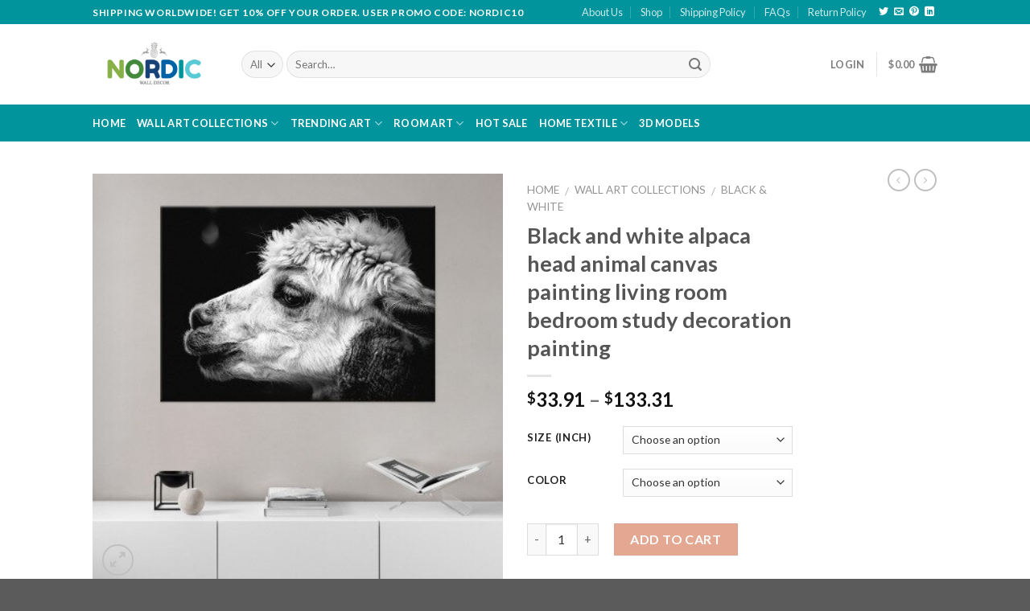

--- FILE ---
content_type: text/html
request_url: https://nordicwalldecor.com/product/black-and-white-alpaca-head-animal-canvas-painting-living-room-bedroom-study-decoration-painting/
body_size: 36949
content:
<!DOCTYPE html>
<!--[if IE 9 ]> <html lang="en-US" class="ie9 loading-site no-js"> <![endif]-->
<!--[if IE 8 ]> <html lang="en-US" class="ie8 loading-site no-js"> <![endif]-->
<!--[if (gte IE 9)|!(IE)]><!--><html lang="en-US" class="loading-site no-js"> <!--<![endif]-->
<head>
	<!-- Google Tag Manager -->
<script>(function(w,d,s,l,i){w[l]=w[l]||[];w[l].push({'gtm.start':
new Date().getTime(),event:'gtm.js'});var f=d.getElementsByTagName(s)[0],
j=d.createElement(s),dl=l!='dataLayer'?'&l='+l:'';j.async=true;j.src=
'https://www.googletagmanager.com/gtm.js?id='+i+dl;f.parentNode.insertBefore(j,f);
})(window,document,'script','dataLayer','GTM-K2T6K8H');</script>
<!-- End Google Tag Manager -->
	<meta charset="UTF-8" />
	<meta name="viewport" content="width=device-width, initial-scale=1.0, maximum-scale=1.0, user-scalable=no" />

	<link rel="profile" href="http://gmpg.org/xfn/11" />
	<link rel="pingback" href="https://nordicwalldecor.com/xmlrpc.php" />

					<script>document.documentElement.className = document.documentElement.className + ' yes-js js_active js'</script>
			<script>(function(html){html.className = html.className.replace(/\bno-js\b/,'js')})(document.documentElement);</script>
<title>Black and white alpaca head animal canvas painting living room bedroom study decoration painting &#8211; Nordic Wall Decor</title>
<meta name='robots' content='max-image-preview:large' />
	<style>img:is([sizes="auto" i], [sizes^="auto," i]) { contain-intrinsic-size: 3000px 1500px }</style>
	<link rel="alternate" type="application/rss+xml" title="Nordic Wall Decor &raquo; Feed" href="https://nordicwalldecor.com/feed/" />
<link rel="alternate" type="application/rss+xml" title="Nordic Wall Decor &raquo; Comments Feed" href="https://nordicwalldecor.com/comments/feed/" />
<link rel="alternate" type="application/rss+xml" title="Nordic Wall Decor &raquo; Black and white alpaca head animal canvas painting living room bedroom study decoration painting Comments Feed" href="https://nordicwalldecor.com/product/black-and-white-alpaca-head-animal-canvas-painting-living-room-bedroom-study-decoration-painting/feed/" />
<script type="text/javascript">
/* <![CDATA[ */
window._wpemojiSettings = {"baseUrl":"https:\/\/s.w.org\/images\/core\/emoji\/16.0.1\/72x72\/","ext":".png","svgUrl":"https:\/\/s.w.org\/images\/core\/emoji\/16.0.1\/svg\/","svgExt":".svg","source":{"concatemoji":"https:\/\/nordicwalldecor.com\/wp-includes\/js\/wp-emoji-release.min.js?ver=6.8.3"}};
/*! This file is auto-generated */
!function(s,n){var o,i,e;function c(e){try{var t={supportTests:e,timestamp:(new Date).valueOf()};sessionStorage.setItem(o,JSON.stringify(t))}catch(e){}}function p(e,t,n){e.clearRect(0,0,e.canvas.width,e.canvas.height),e.fillText(t,0,0);var t=new Uint32Array(e.getImageData(0,0,e.canvas.width,e.canvas.height).data),a=(e.clearRect(0,0,e.canvas.width,e.canvas.height),e.fillText(n,0,0),new Uint32Array(e.getImageData(0,0,e.canvas.width,e.canvas.height).data));return t.every(function(e,t){return e===a[t]})}function u(e,t){e.clearRect(0,0,e.canvas.width,e.canvas.height),e.fillText(t,0,0);for(var n=e.getImageData(16,16,1,1),a=0;a<n.data.length;a++)if(0!==n.data[a])return!1;return!0}function f(e,t,n,a){switch(t){case"flag":return n(e,"\ud83c\udff3\ufe0f\u200d\u26a7\ufe0f","\ud83c\udff3\ufe0f\u200b\u26a7\ufe0f")?!1:!n(e,"\ud83c\udde8\ud83c\uddf6","\ud83c\udde8\u200b\ud83c\uddf6")&&!n(e,"\ud83c\udff4\udb40\udc67\udb40\udc62\udb40\udc65\udb40\udc6e\udb40\udc67\udb40\udc7f","\ud83c\udff4\u200b\udb40\udc67\u200b\udb40\udc62\u200b\udb40\udc65\u200b\udb40\udc6e\u200b\udb40\udc67\u200b\udb40\udc7f");case"emoji":return!a(e,"\ud83e\udedf")}return!1}function g(e,t,n,a){var r="undefined"!=typeof WorkerGlobalScope&&self instanceof WorkerGlobalScope?new OffscreenCanvas(300,150):s.createElement("canvas"),o=r.getContext("2d",{willReadFrequently:!0}),i=(o.textBaseline="top",o.font="600 32px Arial",{});return e.forEach(function(e){i[e]=t(o,e,n,a)}),i}function t(e){var t=s.createElement("script");t.src=e,t.defer=!0,s.head.appendChild(t)}"undefined"!=typeof Promise&&(o="wpEmojiSettingsSupports",i=["flag","emoji"],n.supports={everything:!0,everythingExceptFlag:!0},e=new Promise(function(e){s.addEventListener("DOMContentLoaded",e,{once:!0})}),new Promise(function(t){var n=function(){try{var e=JSON.parse(sessionStorage.getItem(o));if("object"==typeof e&&"number"==typeof e.timestamp&&(new Date).valueOf()<e.timestamp+604800&&"object"==typeof e.supportTests)return e.supportTests}catch(e){}return null}();if(!n){if("undefined"!=typeof Worker&&"undefined"!=typeof OffscreenCanvas&&"undefined"!=typeof URL&&URL.createObjectURL&&"undefined"!=typeof Blob)try{var e="postMessage("+g.toString()+"("+[JSON.stringify(i),f.toString(),p.toString(),u.toString()].join(",")+"));",a=new Blob([e],{type:"text/javascript"}),r=new Worker(URL.createObjectURL(a),{name:"wpTestEmojiSupports"});return void(r.onmessage=function(e){c(n=e.data),r.terminate(),t(n)})}catch(e){}c(n=g(i,f,p,u))}t(n)}).then(function(e){for(var t in e)n.supports[t]=e[t],n.supports.everything=n.supports.everything&&n.supports[t],"flag"!==t&&(n.supports.everythingExceptFlag=n.supports.everythingExceptFlag&&n.supports[t]);n.supports.everythingExceptFlag=n.supports.everythingExceptFlag&&!n.supports.flag,n.DOMReady=!1,n.readyCallback=function(){n.DOMReady=!0}}).then(function(){return e}).then(function(){var e;n.supports.everything||(n.readyCallback(),(e=n.source||{}).concatemoji?t(e.concatemoji):e.wpemoji&&e.twemoji&&(t(e.twemoji),t(e.wpemoji)))}))}((window,document),window._wpemojiSettings);
/* ]]> */
</script>
<style id='wp-emoji-styles-inline-css' type='text/css'>

	img.wp-smiley, img.emoji {
		display: inline !important;
		border: none !important;
		box-shadow: none !important;
		height: 1em !important;
		width: 1em !important;
		margin: 0 0.07em !important;
		vertical-align: -0.1em !important;
		background: none !important;
		padding: 0 !important;
	}
</style>
<link rel="stylesheet" href="https://nordicwalldecor.com/wp-content/cache/minify/a5ff7.css" media="all" />

<style id='classic-theme-styles-inline-css' type='text/css'>
/*! This file is auto-generated */
.wp-block-button__link{color:#fff;background-color:#32373c;border-radius:9999px;box-shadow:none;text-decoration:none;padding:calc(.667em + 2px) calc(1.333em + 2px);font-size:1.125em}.wp-block-file__button{background:#32373c;color:#fff;text-decoration:none}
</style>
<style id='global-styles-inline-css' type='text/css'>
:root{--wp--preset--aspect-ratio--square: 1;--wp--preset--aspect-ratio--4-3: 4/3;--wp--preset--aspect-ratio--3-4: 3/4;--wp--preset--aspect-ratio--3-2: 3/2;--wp--preset--aspect-ratio--2-3: 2/3;--wp--preset--aspect-ratio--16-9: 16/9;--wp--preset--aspect-ratio--9-16: 9/16;--wp--preset--color--black: #000000;--wp--preset--color--cyan-bluish-gray: #abb8c3;--wp--preset--color--white: #ffffff;--wp--preset--color--pale-pink: #f78da7;--wp--preset--color--vivid-red: #cf2e2e;--wp--preset--color--luminous-vivid-orange: #ff6900;--wp--preset--color--luminous-vivid-amber: #fcb900;--wp--preset--color--light-green-cyan: #7bdcb5;--wp--preset--color--vivid-green-cyan: #00d084;--wp--preset--color--pale-cyan-blue: #8ed1fc;--wp--preset--color--vivid-cyan-blue: #0693e3;--wp--preset--color--vivid-purple: #9b51e0;--wp--preset--gradient--vivid-cyan-blue-to-vivid-purple: linear-gradient(135deg,rgba(6,147,227,1) 0%,rgb(155,81,224) 100%);--wp--preset--gradient--light-green-cyan-to-vivid-green-cyan: linear-gradient(135deg,rgb(122,220,180) 0%,rgb(0,208,130) 100%);--wp--preset--gradient--luminous-vivid-amber-to-luminous-vivid-orange: linear-gradient(135deg,rgba(252,185,0,1) 0%,rgba(255,105,0,1) 100%);--wp--preset--gradient--luminous-vivid-orange-to-vivid-red: linear-gradient(135deg,rgba(255,105,0,1) 0%,rgb(207,46,46) 100%);--wp--preset--gradient--very-light-gray-to-cyan-bluish-gray: linear-gradient(135deg,rgb(238,238,238) 0%,rgb(169,184,195) 100%);--wp--preset--gradient--cool-to-warm-spectrum: linear-gradient(135deg,rgb(74,234,220) 0%,rgb(151,120,209) 20%,rgb(207,42,186) 40%,rgb(238,44,130) 60%,rgb(251,105,98) 80%,rgb(254,248,76) 100%);--wp--preset--gradient--blush-light-purple: linear-gradient(135deg,rgb(255,206,236) 0%,rgb(152,150,240) 100%);--wp--preset--gradient--blush-bordeaux: linear-gradient(135deg,rgb(254,205,165) 0%,rgb(254,45,45) 50%,rgb(107,0,62) 100%);--wp--preset--gradient--luminous-dusk: linear-gradient(135deg,rgb(255,203,112) 0%,rgb(199,81,192) 50%,rgb(65,88,208) 100%);--wp--preset--gradient--pale-ocean: linear-gradient(135deg,rgb(255,245,203) 0%,rgb(182,227,212) 50%,rgb(51,167,181) 100%);--wp--preset--gradient--electric-grass: linear-gradient(135deg,rgb(202,248,128) 0%,rgb(113,206,126) 100%);--wp--preset--gradient--midnight: linear-gradient(135deg,rgb(2,3,129) 0%,rgb(40,116,252) 100%);--wp--preset--font-size--small: 13px;--wp--preset--font-size--medium: 20px;--wp--preset--font-size--large: 36px;--wp--preset--font-size--x-large: 42px;--wp--preset--spacing--20: 0.44rem;--wp--preset--spacing--30: 0.67rem;--wp--preset--spacing--40: 1rem;--wp--preset--spacing--50: 1.5rem;--wp--preset--spacing--60: 2.25rem;--wp--preset--spacing--70: 3.38rem;--wp--preset--spacing--80: 5.06rem;--wp--preset--shadow--natural: 6px 6px 9px rgba(0, 0, 0, 0.2);--wp--preset--shadow--deep: 12px 12px 50px rgba(0, 0, 0, 0.4);--wp--preset--shadow--sharp: 6px 6px 0px rgba(0, 0, 0, 0.2);--wp--preset--shadow--outlined: 6px 6px 0px -3px rgba(255, 255, 255, 1), 6px 6px rgba(0, 0, 0, 1);--wp--preset--shadow--crisp: 6px 6px 0px rgba(0, 0, 0, 1);}:where(.is-layout-flex){gap: 0.5em;}:where(.is-layout-grid){gap: 0.5em;}body .is-layout-flex{display: flex;}.is-layout-flex{flex-wrap: wrap;align-items: center;}.is-layout-flex > :is(*, div){margin: 0;}body .is-layout-grid{display: grid;}.is-layout-grid > :is(*, div){margin: 0;}:where(.wp-block-columns.is-layout-flex){gap: 2em;}:where(.wp-block-columns.is-layout-grid){gap: 2em;}:where(.wp-block-post-template.is-layout-flex){gap: 1.25em;}:where(.wp-block-post-template.is-layout-grid){gap: 1.25em;}.has-black-color{color: var(--wp--preset--color--black) !important;}.has-cyan-bluish-gray-color{color: var(--wp--preset--color--cyan-bluish-gray) !important;}.has-white-color{color: var(--wp--preset--color--white) !important;}.has-pale-pink-color{color: var(--wp--preset--color--pale-pink) !important;}.has-vivid-red-color{color: var(--wp--preset--color--vivid-red) !important;}.has-luminous-vivid-orange-color{color: var(--wp--preset--color--luminous-vivid-orange) !important;}.has-luminous-vivid-amber-color{color: var(--wp--preset--color--luminous-vivid-amber) !important;}.has-light-green-cyan-color{color: var(--wp--preset--color--light-green-cyan) !important;}.has-vivid-green-cyan-color{color: var(--wp--preset--color--vivid-green-cyan) !important;}.has-pale-cyan-blue-color{color: var(--wp--preset--color--pale-cyan-blue) !important;}.has-vivid-cyan-blue-color{color: var(--wp--preset--color--vivid-cyan-blue) !important;}.has-vivid-purple-color{color: var(--wp--preset--color--vivid-purple) !important;}.has-black-background-color{background-color: var(--wp--preset--color--black) !important;}.has-cyan-bluish-gray-background-color{background-color: var(--wp--preset--color--cyan-bluish-gray) !important;}.has-white-background-color{background-color: var(--wp--preset--color--white) !important;}.has-pale-pink-background-color{background-color: var(--wp--preset--color--pale-pink) !important;}.has-vivid-red-background-color{background-color: var(--wp--preset--color--vivid-red) !important;}.has-luminous-vivid-orange-background-color{background-color: var(--wp--preset--color--luminous-vivid-orange) !important;}.has-luminous-vivid-amber-background-color{background-color: var(--wp--preset--color--luminous-vivid-amber) !important;}.has-light-green-cyan-background-color{background-color: var(--wp--preset--color--light-green-cyan) !important;}.has-vivid-green-cyan-background-color{background-color: var(--wp--preset--color--vivid-green-cyan) !important;}.has-pale-cyan-blue-background-color{background-color: var(--wp--preset--color--pale-cyan-blue) !important;}.has-vivid-cyan-blue-background-color{background-color: var(--wp--preset--color--vivid-cyan-blue) !important;}.has-vivid-purple-background-color{background-color: var(--wp--preset--color--vivid-purple) !important;}.has-black-border-color{border-color: var(--wp--preset--color--black) !important;}.has-cyan-bluish-gray-border-color{border-color: var(--wp--preset--color--cyan-bluish-gray) !important;}.has-white-border-color{border-color: var(--wp--preset--color--white) !important;}.has-pale-pink-border-color{border-color: var(--wp--preset--color--pale-pink) !important;}.has-vivid-red-border-color{border-color: var(--wp--preset--color--vivid-red) !important;}.has-luminous-vivid-orange-border-color{border-color: var(--wp--preset--color--luminous-vivid-orange) !important;}.has-luminous-vivid-amber-border-color{border-color: var(--wp--preset--color--luminous-vivid-amber) !important;}.has-light-green-cyan-border-color{border-color: var(--wp--preset--color--light-green-cyan) !important;}.has-vivid-green-cyan-border-color{border-color: var(--wp--preset--color--vivid-green-cyan) !important;}.has-pale-cyan-blue-border-color{border-color: var(--wp--preset--color--pale-cyan-blue) !important;}.has-vivid-cyan-blue-border-color{border-color: var(--wp--preset--color--vivid-cyan-blue) !important;}.has-vivid-purple-border-color{border-color: var(--wp--preset--color--vivid-purple) !important;}.has-vivid-cyan-blue-to-vivid-purple-gradient-background{background: var(--wp--preset--gradient--vivid-cyan-blue-to-vivid-purple) !important;}.has-light-green-cyan-to-vivid-green-cyan-gradient-background{background: var(--wp--preset--gradient--light-green-cyan-to-vivid-green-cyan) !important;}.has-luminous-vivid-amber-to-luminous-vivid-orange-gradient-background{background: var(--wp--preset--gradient--luminous-vivid-amber-to-luminous-vivid-orange) !important;}.has-luminous-vivid-orange-to-vivid-red-gradient-background{background: var(--wp--preset--gradient--luminous-vivid-orange-to-vivid-red) !important;}.has-very-light-gray-to-cyan-bluish-gray-gradient-background{background: var(--wp--preset--gradient--very-light-gray-to-cyan-bluish-gray) !important;}.has-cool-to-warm-spectrum-gradient-background{background: var(--wp--preset--gradient--cool-to-warm-spectrum) !important;}.has-blush-light-purple-gradient-background{background: var(--wp--preset--gradient--blush-light-purple) !important;}.has-blush-bordeaux-gradient-background{background: var(--wp--preset--gradient--blush-bordeaux) !important;}.has-luminous-dusk-gradient-background{background: var(--wp--preset--gradient--luminous-dusk) !important;}.has-pale-ocean-gradient-background{background: var(--wp--preset--gradient--pale-ocean) !important;}.has-electric-grass-gradient-background{background: var(--wp--preset--gradient--electric-grass) !important;}.has-midnight-gradient-background{background: var(--wp--preset--gradient--midnight) !important;}.has-small-font-size{font-size: var(--wp--preset--font-size--small) !important;}.has-medium-font-size{font-size: var(--wp--preset--font-size--medium) !important;}.has-large-font-size{font-size: var(--wp--preset--font-size--large) !important;}.has-x-large-font-size{font-size: var(--wp--preset--font-size--x-large) !important;}
:where(.wp-block-post-template.is-layout-flex){gap: 1.25em;}:where(.wp-block-post-template.is-layout-grid){gap: 1.25em;}
:where(.wp-block-columns.is-layout-flex){gap: 2em;}:where(.wp-block-columns.is-layout-grid){gap: 2em;}
:root :where(.wp-block-pullquote){font-size: 1.5em;line-height: 1.6;}
</style>
<link rel="stylesheet" href="https://nordicwalldecor.com/wp-content/cache/minify/01998.css" media="all" />



<style id='woocommerce-inline-inline-css' type='text/css'>
.woocommerce form .form-row .required { visibility: visible; }
</style>
<link rel="stylesheet" href="https://nordicwalldecor.com/wp-content/cache/minify/1a50c.css" media="all" />






<script  src="https://nordicwalldecor.com/wp-content/cache/minify/a09a1.js"></script>



<script type="text/javascript" id="wc-add-to-cart-js-extra">
/* <![CDATA[ */
var wc_add_to_cart_params = {"ajax_url":"\/wp-admin\/admin-ajax.php","wc_ajax_url":"\/?wc-ajax=%%endpoint%%","i18n_view_cart":"View cart","cart_url":"https:\/\/nordicwalldecor.com\/cart\/","is_cart":"","cart_redirect_after_add":"yes"};
/* ]]> */
</script>
<script  src="https://nordicwalldecor.com/wp-content/cache/minify/1ea9b.js"></script>



<script type="text/javascript" id="wc-single-product-js-extra">
/* <![CDATA[ */
var wc_single_product_params = {"i18n_required_rating_text":"Please select a rating","i18n_rating_options":["1 of 5 stars","2 of 5 stars","3 of 5 stars","4 of 5 stars","5 of 5 stars"],"i18n_product_gallery_trigger_text":"View full-screen image gallery","review_rating_required":"yes","flexslider":{"rtl":false,"animation":"slide","smoothHeight":true,"directionNav":false,"controlNav":"thumbnails","slideshow":false,"animationSpeed":500,"animationLoop":false,"allowOneSlide":false},"zoom_enabled":"","zoom_options":[],"photoswipe_enabled":"1","photoswipe_options":{"shareEl":false,"closeOnScroll":false,"history":false,"hideAnimationDuration":0,"showAnimationDuration":0},"flexslider_enabled":""};
/* ]]> */
</script>
<script  src="https://nordicwalldecor.com/wp-content/cache/minify/1d4f5.js"></script>


<script type="text/javascript" id="woocommerce-js-extra">
/* <![CDATA[ */
var woocommerce_params = {"ajax_url":"\/wp-admin\/admin-ajax.php","wc_ajax_url":"\/?wc-ajax=%%endpoint%%","i18n_password_show":"Show password","i18n_password_hide":"Hide password"};
/* ]]> */
</script>
<script  src="https://nordicwalldecor.com/wp-content/cache/minify/63a69.js"></script>

<link rel="https://api.w.org/" href="https://nordicwalldecor.com/wp-json/" /><link rel="alternate" title="JSON" type="application/json" href="https://nordicwalldecor.com/wp-json/wp/v2/product/49097" /><link rel="EditURI" type="application/rsd+xml" title="RSD" href="https://nordicwalldecor.com/xmlrpc.php?rsd" />
<meta name="generator" content="WordPress 6.8.3" />
<meta name="generator" content="WooCommerce 10.3.3" />
<link rel="canonical" href="https://nordicwalldecor.com/product/black-and-white-alpaca-head-animal-canvas-painting-living-room-bedroom-study-decoration-painting/" />
<link rel='shortlink' href='https://nordicwalldecor.com/?p=49097' />
<link rel="alternate" title="oEmbed (JSON)" type="application/json+oembed" href="https://nordicwalldecor.com/wp-json/oembed/1.0/embed?url=https%3A%2F%2Fnordicwalldecor.com%2Fproduct%2Fblack-and-white-alpaca-head-animal-canvas-painting-living-room-bedroom-study-decoration-painting%2F" />
<link rel="alternate" title="oEmbed (XML)" type="text/xml+oembed" href="https://nordicwalldecor.com/wp-json/oembed/1.0/embed?url=https%3A%2F%2Fnordicwalldecor.com%2Fproduct%2Fblack-and-white-alpaca-head-animal-canvas-painting-living-room-bedroom-study-decoration-painting%2F&#038;format=xml" />
<meta property="og:url" content="https://nordicwalldecor.com/product/black-and-white-alpaca-head-animal-canvas-painting-living-room-bedroom-study-decoration-painting/" /><meta property="og:site_name" content="Nordic Wall Decor" /><meta property="og:type" content="og:product" /><meta property="og:title" content="Black and white alpaca head animal canvas painting living room bedroom study decoration painting" /><meta property="og:image" content="https://nordicwalldecor.com/wp-content/uploads/2020/09/Black-and-white-alpaca-head-animal-canvas-painting-living-room-bedroom-study-decoration-painting.jpg" /><meta property="product:price:currency" content="USD" /><meta property="product:price:amount" content="33.91" /><meta property="og:description" content="" /><meta property="og:availability" content="instock" /><style>.bg{opacity: 0; transition: opacity 1s; -webkit-transition: opacity 1s;} .bg-loaded{opacity: 1;}</style><!--[if IE]><link rel="stylesheet" type="text/css" href="https://nordicwalldecor.com/wp-content/themes/flatsome/assets/css/ie-fallback.css"><script src="//cdnjs.cloudflare.com/ajax/libs/html5shiv/3.6.1/html5shiv.js"></script><script>var head = document.getElementsByTagName('head')[0],style = document.createElement('style');style.type = 'text/css';style.styleSheet.cssText = ':before,:after{content:none !important';head.appendChild(style);setTimeout(function(){head.removeChild(style);}, 0);</script><script src="https://nordicwalldecor.com/wp-content/themes/flatsome/assets/libs/ie-flexibility.js"></script><![endif]-->    <script type="text/javascript">
    WebFontConfig = {
      google: { families: [ "Lato:regular,700","Lato:regular,400","Lato:regular,700","Dancing+Script:regular,400", ] }
    };
    (function() {
      var wf = document.createElement('script');
      wf.src = 'https://ajax.googleapis.com/ajax/libs/webfont/1/webfont.js';
      wf.type = 'text/javascript';
      wf.async = 'true';
      var s = document.getElementsByTagName('script')[0];
      s.parentNode.insertBefore(wf, s);
    })(); </script>
  	<noscript><style>.woocommerce-product-gallery{ opacity: 1 !important; }</style></noscript>
	<link rel="icon" href="https://nordicwalldecor.com/wp-content/uploads/2020/08/cropped-favicon_nordic-32x32.png" sizes="32x32" />
<link rel="icon" href="https://nordicwalldecor.com/wp-content/uploads/2020/08/cropped-favicon_nordic-192x192.png" sizes="192x192" />
<link rel="apple-touch-icon" href="https://nordicwalldecor.com/wp-content/uploads/2020/08/cropped-favicon_nordic-180x180.png" />
<meta name="msapplication-TileImage" content="https://nordicwalldecor.com/wp-content/uploads/2020/08/cropped-favicon_nordic-270x270.png" />
<style id="custom-css" type="text/css">:root {--primary-color: #446084;}/* Site Width */.header-main{height: 100px}#logo img{max-height: 100px}#logo{width:155px;}.header-bottom{min-height: 33px}.header-top{min-height: 30px}.transparent .header-main{height: 265px}.transparent #logo img{max-height: 265px}.has-transparent + .page-title:first-of-type,.has-transparent + #main > .page-title,.has-transparent + #main > div > .page-title,.has-transparent + #main .page-header-wrapper:first-of-type .page-title{padding-top: 345px;}.header.show-on-scroll,.stuck .header-main{height:70px!important}.stuck #logo img{max-height: 70px!important}.search-form{ width: 80%;}.header-bg-color, .header-wrapper {background-color: rgba(255,255,255,1)}.header-bottom {background-color: #02949c}.header-bottom-nav > li > a{line-height: 26px }@media (max-width: 549px) {.header-main{height: 70px}#logo img{max-height: 70px}}.header-top{background-color:#02949c!important;}body{font-family:"Lato", sans-serif}body{font-weight: 400}.nav > li > a {font-family:"Lato", sans-serif;}.nav > li > a {font-weight: 700;}h1,h2,h3,h4,h5,h6,.heading-font, .off-canvas-center .nav-sidebar.nav-vertical > li > a{font-family: "Lato", sans-serif;}h1,h2,h3,h4,h5,h6,.heading-font,.banner h1,.banner h2{font-weight: 700;}.alt-font{font-family: "Dancing Script", sans-serif;}.alt-font{font-weight: 400!important;}.header:not(.transparent) .header-bottom-nav.nav > li > a{color: #ffffff;}.header:not(.transparent) .header-bottom-nav.nav > li > a:hover,.header:not(.transparent) .header-bottom-nav.nav > li.active > a,.header:not(.transparent) .header-bottom-nav.nav > li.current > a,.header:not(.transparent) .header-bottom-nav.nav > li > a.active,.header:not(.transparent) .header-bottom-nav.nav > li > a.current{color: #ffffff;}.header-bottom-nav.nav-line-bottom > li > a:before,.header-bottom-nav.nav-line-grow > li > a:before,.header-bottom-nav.nav-line > li > a:before,.header-bottom-nav.nav-box > li > a:hover,.header-bottom-nav.nav-box > li.active > a,.header-bottom-nav.nav-pills > li > a:hover,.header-bottom-nav.nav-pills > li.active > a{color:#FFF!important;background-color: #ffffff;}.shop-page-title.featured-title .title-bg{ background-image: url(https://nordicwalldecor.com/wp-content/uploads/2020/09/Black-and-white-alpaca-head-animal-canvas-painting-living-room-bedroom-study-decoration-painting.jpg)!important;}@media screen and (min-width: 550px){.products .box-vertical .box-image{min-width: 300px!important;width: 300px!important;}}/* Custom CSS */.btn-shop-now {background-color:#02949c;}.icon-box-img img {padding-top:0px;}.product-info th {border: none;}.label-new.menu-item > a:after{content:"New";}.label-hot.menu-item > a:after{content:"Hot";}.label-sale.menu-item > a:after{content:"Sale";}.label-popular.menu-item > a:after{content:"Popular";}</style></head>

<body class="wp-singular product-template-default single single-product postid-49097 wp-theme-flatsome wp-child-theme-flatsome-child theme-flatsome woocommerce woocommerce-page woocommerce-no-js lightbox nav-dropdown-has-arrow">
<!-- Google Tag Manager (noscript) -->
<noscript><iframe src="https://www.googletagmanager.com/ns.html?id=GTM-K2T6K8H"
height="0" width="0" style="display:none;visibility:hidden"></iframe></noscript>
<!-- End Google Tag Manager (noscript) -->
<a class="skip-link screen-reader-text" href="#main">Skip to content</a>

<div id="wrapper">


<header id="header" class="header has-sticky sticky-jump">
   <div class="header-wrapper">
	<div id="top-bar" class="header-top hide-for-sticky nav-dark">
    <div class="flex-row container">
      <div class="flex-col hide-for-medium flex-left">
          <ul class="nav nav-left medium-nav-center nav-small  nav-divided">
              <li class="html custom html_topbar_left"><strong class="uppercase">SHIPPING WORLDWIDE! GET 10% OFF YOUR ORDER. USER PROMO CODE: NORDIC10
</strong></li>          </ul>
      </div><!-- flex-col left -->

      <div class="flex-col hide-for-medium flex-center">
          <ul class="nav nav-center nav-small  nav-divided">
                        </ul>
      </div><!-- center -->

      <div class="flex-col hide-for-medium flex-right">
         <ul class="nav top-bar-nav nav-right nav-small  nav-divided">
              <li id="menu-item-378" class="menu-item menu-item-type-post_type menu-item-object-page  menu-item-378"><a href="https://nordicwalldecor.com/about-us/" class="nav-top-link">About Us</a></li>
<li id="menu-item-379" class="menu-item menu-item-type-post_type menu-item-object-page current_page_parent  menu-item-379"><a href="https://nordicwalldecor.com/shop/" class="nav-top-link">Shop</a></li>
<li id="menu-item-380" class="menu-item menu-item-type-post_type menu-item-object-page menu-item-privacy-policy  menu-item-380"><a href="https://nordicwalldecor.com/shipping-policy/" class="nav-top-link">Shipping Policy</a></li>
<li id="menu-item-385" class="menu-item menu-item-type-post_type menu-item-object-page  menu-item-385"><a href="https://nordicwalldecor.com/faqs/" class="nav-top-link">FAQs</a></li>
<li id="menu-item-386" class="menu-item menu-item-type-post_type menu-item-object-page  menu-item-386"><a href="https://nordicwalldecor.com/return-policy/" class="nav-top-link">Return Policy</a></li>
<li class="html header-social-icons ml-0">
	<div class="social-icons follow-icons " ><a href="https://twitter.com/nordichomedecor" target="_blank"  data-label="Twitter"  rel="noopener noreferrer nofollow" class="icon plain  twitter tooltip" title="Follow on Twitter"><i class="icon-twitter" ></i></a><a href="mailto:service@nordicwalldecor.com" data-label="E-mail"  rel="nofollow" class="icon plain  email tooltip" title="Send us an email"><i class="icon-envelop" ></i></a><a href="https://www.pinterest.com/nordicwalldecor" target="_blank" rel="noopener noreferrer nofollow"  data-label="Pinterest"  class="icon plain  pinterest tooltip" title="Follow on Pinterest"><i class="icon-pinterest" ></i></a><a href="https://www.linkedin.com/in/nordic-wall-decor/" target="_blank" rel="noopener noreferrer nofollow" data-label="LinkedIn" class="icon plain  linkedin tooltip" title="Follow on LinkedIn"><i class="icon-linkedin" ></i></a></div></li>          </ul>
      </div><!-- .flex-col right -->

            <div class="flex-col show-for-medium flex-grow">
          <ul class="nav nav-center nav-small mobile-nav  nav-divided">
              <li class="html custom html_topbar_left"><strong class="uppercase">SHIPPING WORLDWIDE! GET 10% OFF YOUR ORDER. USER PROMO CODE: NORDIC10
</strong></li>          </ul>
      </div>
      
    </div><!-- .flex-row -->
</div><!-- #header-top -->
<div id="masthead" class="header-main ">
      <div class="header-inner flex-row container logo-left medium-logo-center" role="navigation">

          <!-- Logo -->
          <div id="logo" class="flex-col logo">
            <!-- Header logo -->
<a href="https://nordicwalldecor.com/" title="Nordic Wall Decor - We provide home decor, wall art canvas that are designed to enrich your environment your home, your workplace, your cafe&#8230; Free Shipping Worldwide" rel="home">
    <img width="155" height="100" src="http://nordicwalldecor.com/wp-content/uploads/2020/08/logo_nordic.png" class="header_logo header-logo" alt="Nordic Wall Decor"/><img  width="155" height="100" src="http://nordicwalldecor.com/wp-content/uploads/2020/08/logo_nordic.png" class="header-logo-dark" alt="Nordic Wall Decor"/></a>
          </div>

          <!-- Mobile Left Elements -->
          <div class="flex-col show-for-medium flex-left">
            <ul class="mobile-nav nav nav-left ">
              <li class="nav-icon has-icon">
  		<a href="#" data-open="#main-menu" data-pos="left" data-bg="main-menu-overlay" data-color="" class="is-small" aria-controls="main-menu" aria-expanded="false">
		
		  <i class="icon-menu" ></i>
		  		</a>
	</li>            </ul>
          </div>

          <!-- Left Elements -->
          <div class="flex-col hide-for-medium flex-left
            flex-grow">
            <ul class="header-nav header-nav-main nav nav-left  nav-uppercase" >
              <li class="header-search-form search-form html relative has-icon">
	<div class="header-search-form-wrapper">
		<div class="searchform-wrapper ux-search-box relative form-flat is-normal"><form role="search" method="get" class="searchform" action="https://nordicwalldecor.com/">
		<div class="flex-row relative">
						<div class="flex-col search-form-categories">
			<select class="search_categories resize-select mb-0" name="product_cat"><option value="" selected='selected'>All</option><option value="3d-models">3D Models</option><option value="rug">Carpets &amp; Rugs</option><option value="fashion">Fashion</option><option value="home-textiles">Home textiles</option><option value="hot-sale">Hot Sale</option><option value="model-toy-cars">Model Toy Cars</option><option value="pet-supplies">Pet Supplies</option><option value="pillow">Pillows &amp; Cushions</option><option value="room-art">Room Art</option><option value="tapestry">Tapestry</option><option value="temporary-tattoos">Temporary Tattoos</option><option value="trending-art">Trending Art</option><option value="wall-art-collections">Wall Art Collections</option><option value="wall-lamps">Wall Lamps</option><option value="wallpaper">Wallpapers</option></select>			</div><!-- .flex-col -->
									<div class="flex-col flex-grow">
			  <input type="search" class="search-field mb-0" name="s" value="" placeholder="Search&hellip;" />
		    <input type="hidden" name="post_type" value="product" />
        			</div><!-- .flex-col -->
			<div class="flex-col">
				<button type="submit" class="ux-search-submit submit-button secondary button icon mb-0">
					<i class="icon-search" ></i>				</button>
			</div><!-- .flex-col -->
		</div><!-- .flex-row -->
	 <div class="live-search-results text-left z-top"></div>
</form>
</div>	</div>
</li>            </ul>
          </div>

          <!-- Right Elements -->
          <div class="flex-col hide-for-medium flex-right">
            <ul class="header-nav header-nav-main nav nav-right  nav-uppercase">
              <li class="account-item has-icon
    "
>

<a href="https://nordicwalldecor.com/my-account/"
    class="nav-top-link nav-top-not-logged-in "
    data-open="#login-form-popup"  >
    <span>
    Login      </span>
  
</a><!-- .account-login-link -->



</li>
<li class="header-divider"></li><li class="cart-item has-icon has-dropdown">

<a href="https://nordicwalldecor.com/cart/" title="Cart" class="header-cart-link is-small">


<span class="header-cart-title">
          <span class="cart-price"><span class="woocommerce-Price-amount amount"><bdi><span class="woocommerce-Price-currencySymbol">&#36;</span>0.00</bdi></span></span>
  </span>

    <i class="icon-shopping-basket"
    data-icon-label="0">
  </i>
  </a>

 <ul class="nav-dropdown nav-dropdown-default">
    <li class="html widget_shopping_cart">
      <div class="widget_shopping_cart_content">
        

	<p class="woocommerce-mini-cart__empty-message">No products in the cart.</p>


      </div>
    </li>
     </ul><!-- .nav-dropdown -->

</li>
            </ul>
          </div>

          <!-- Mobile Right Elements -->
          <div class="flex-col show-for-medium flex-right">
            <ul class="mobile-nav nav nav-right ">
              <li class="cart-item has-icon">

      <a href="https://nordicwalldecor.com/cart/" class="header-cart-link off-canvas-toggle nav-top-link is-small" data-open="#cart-popup" data-class="off-canvas-cart" title="Cart" data-pos="right">
  
    <i class="icon-shopping-basket"
    data-icon-label="0">
  </i>
  </a>


  <!-- Cart Sidebar Popup -->
  <div id="cart-popup" class="mfp-hide widget_shopping_cart">
  <div class="cart-popup-inner inner-padding">
      <div class="cart-popup-title text-center">
          <h4 class="uppercase">Cart</h4>
          <div class="is-divider"></div>
      </div>
      <div class="widget_shopping_cart_content">
          

	<p class="woocommerce-mini-cart__empty-message">No products in the cart.</p>


      </div>
             <div class="cart-sidebar-content relative"></div>  </div>
  </div>

</li>
            </ul>
          </div>

      </div><!-- .header-inner -->
     
            <!-- Header divider -->
      <div class="container"><div class="top-divider full-width"></div></div>
      </div><!-- .header-main --><div id="wide-nav" class="header-bottom wide-nav nav-dark hide-for-medium">
    <div class="flex-row container">

                        <div class="flex-col hide-for-medium flex-left">
                <ul class="nav header-nav header-bottom-nav nav-left  nav-line-bottom nav-uppercase">
                    <li id="menu-item-304" class="menu-item menu-item-type-custom menu-item-object-custom  menu-item-304"><a href="/" class="nav-top-link">Home</a></li>
<li id="menu-item-348" class="menu-item menu-item-type-custom menu-item-object-custom menu-item-has-children  menu-item-348 has-dropdown"><a href="/collections/wall-art-collections/" class="nav-top-link">Wall Art Collections<i class="icon-angle-down" ></i></a>
<ul class='nav-dropdown nav-dropdown-default'>
	<li id="menu-item-349" class="menu-item menu-item-type-custom menu-item-object-custom  menu-item-349"><a href="/collections/wall-art-collections/abstract-wall-art/">Abstract Wall Art</a></li>
	<li id="menu-item-350" class="menu-item menu-item-type-custom menu-item-object-custom  menu-item-350"><a href="/collections/wall-art-collections/black-white/">Black &#038; White Wall Art</a></li>
	<li id="menu-item-351" class="menu-item menu-item-type-custom menu-item-object-custom  menu-item-351"><a href="/collections/wall-art-collections/nordic-art/">Nordic Art</a></li>
	<li id="menu-item-352" class="menu-item menu-item-type-custom menu-item-object-custom  menu-item-352"><a href="/collections/wall-art-collections/vintage-wall-art/">Vintage Wall Art</a></li>
	<li id="menu-item-353" class="menu-item menu-item-type-custom menu-item-object-custom  menu-item-353"><a href="/collections/wall-art-collections/landscapes/">Landscapes Wall Art</a></li>
	<li id="menu-item-354" class="menu-item menu-item-type-custom menu-item-object-custom  menu-item-354"><a href="/collections/wall-art-collections/minimalist-wall-art/">Minimalist Wall Art</a></li>
	<li id="menu-item-355" class="menu-item menu-item-type-custom menu-item-object-custom  menu-item-355"><a href="/collections/wall-art-collections/letters-quotes/">Letters &#038; Quotes Wall Art</a></li>
	<li id="menu-item-356" class="menu-item menu-item-type-custom menu-item-object-custom  menu-item-356"><a href="/collections/wall-art-collections/floral-art/">Floral Art</a></li>
	<li id="menu-item-242267" class="menu-item menu-item-type-custom menu-item-object-custom  menu-item-242267"><a href="/collections/wall-art-collections/oil-painting-wall-art/">Oil Painting Wall Art</a></li>
</ul>
</li>
<li id="menu-item-357" class="menu-item menu-item-type-custom menu-item-object-custom menu-item-has-children  menu-item-357 has-dropdown"><a href="/collections/trending-art/" class="nav-top-link">Trending Art<i class="icon-angle-down" ></i></a>
<ul class='nav-dropdown nav-dropdown-default'>
	<li id="menu-item-358" class="menu-item menu-item-type-custom menu-item-object-custom  menu-item-358"><a href="/collections/trending-art/quotations-wall-art/">Quotations Wall Art</a></li>
	<li id="menu-item-359" class="menu-item menu-item-type-custom menu-item-object-custom  menu-item-359"><a href="/collections/trending-art/love-art/">Love Art</a></li>
	<li id="menu-item-360" class="menu-item menu-item-type-custom menu-item-object-custom  menu-item-360"><a href="/collections/trending-art/geometric-wall-art/">Geometric Wall Art</a></li>
	<li id="menu-item-361" class="menu-item menu-item-type-custom menu-item-object-custom  menu-item-361"><a href="/collections/trending-art/wall-decals/">Wall Art Decals</a></li>
</ul>
</li>
<li id="menu-item-362" class="menu-item menu-item-type-custom menu-item-object-custom menu-item-has-children  menu-item-362 has-dropdown"><a href="/collections/room-art/" class="nav-top-link">Room Art<i class="icon-angle-down" ></i></a>
<ul class='nav-dropdown nav-dropdown-default'>
	<li id="menu-item-363" class="menu-item menu-item-type-custom menu-item-object-custom  menu-item-363"><a href="/collections/room-art/living-room-wall-art/">Living Room Wall Art</a></li>
	<li id="menu-item-364" class="menu-item menu-item-type-custom menu-item-object-custom  menu-item-364"><a href="/collections/room-art/office-wall-art/">Office Wall Art</a></li>
	<li id="menu-item-365" class="menu-item menu-item-type-custom menu-item-object-custom  menu-item-365"><a href="/collections/room-art/bedroom-wall-art/">Bedroom Wall Art</a></li>
	<li id="menu-item-366" class="menu-item menu-item-type-custom menu-item-object-custom  menu-item-366"><a href="/collections/room-art/kitchen-wall-art/">Kitchen Wall Art</a></li>
	<li id="menu-item-367" class="menu-item menu-item-type-custom menu-item-object-custom  menu-item-367"><a href="/collections/room-art/kid-room-wall-art/">Kid Room Wall Art</a></li>
	<li id="menu-item-368" class="menu-item menu-item-type-custom menu-item-object-custom  menu-item-368"><a href="/collections/room-art/cafe-wall-art/">Cafe Wall Art</a></li>
</ul>
</li>
<li id="menu-item-232232" class="menu-item menu-item-type-custom menu-item-object-custom  menu-item-232232"><a href="/collections/hot-sale/" class="nav-top-link">Hot Sale</a></li>
<li id="menu-item-369" class="menu-item menu-item-type-custom menu-item-object-custom menu-item-has-children  menu-item-369 has-dropdown"><a href="/category/home-decor/" class="nav-top-link">Home Textile<i class="icon-angle-down" ></i></a>
<ul class='nav-dropdown nav-dropdown-default'>
	<li id="menu-item-228559" class="menu-item menu-item-type-custom menu-item-object-custom  menu-item-228559"><a href="/collections/rug">Carpets &#038; Rugs</a></li>
	<li id="menu-item-228471" class="menu-item menu-item-type-custom menu-item-object-custom  menu-item-228471"><a href="/collections/wallpaper">Wallpaper</a></li>
	<li id="menu-item-226616" class="menu-item menu-item-type-custom menu-item-object-custom  menu-item-226616"><a href="/collections/tapestry">Tapestry</a></li>
	<li id="menu-item-251503" class="menu-item menu-item-type-custom menu-item-object-custom  menu-item-251503"><a href="/collections/pillow/">Pillows &#038; Cushions</a></li>
</ul>
</li>
<li id="menu-item-250501" class="menu-item menu-item-type-custom menu-item-object-custom  menu-item-250501"><a href="/collections/3d-models/" class="nav-top-link">3D Models</a></li>
                </ul>
            </div><!-- flex-col -->
            
            
                        <div class="flex-col hide-for-medium flex-right flex-grow">
              <ul class="nav header-nav header-bottom-nav nav-right  nav-line-bottom nav-uppercase">
                                 </ul>
            </div><!-- flex-col -->
            
            
    </div><!-- .flex-row -->
</div><!-- .header-bottom -->

<div class="header-bg-container fill"><div class="header-bg-image fill"></div><div class="header-bg-color fill"></div></div><!-- .header-bg-container -->   </div><!-- header-wrapper-->
</header>


<main id="main" class="">

	<div class="shop-container">
		
			<div class="container">
	<div class="woocommerce-notices-wrapper"></div></div><!-- /.container -->
<div id="product-49097" class="product type-product post-49097 status-publish first instock product_cat-black-white has-post-thumbnail featured shipping-taxable purchasable product-type-variable">
	<div class="product-container">

<div class="product-main">
	<div class="row content-row mb-0">

		<div class="product-gallery col large-6">
		
<div class="product-images relative mb-half has-hover woocommerce-product-gallery woocommerce-product-gallery--with-images woocommerce-product-gallery--columns-4 images" data-columns="4">

  <div class="badge-container is-larger absolute left top z-1">
</div>
  <div class="image-tools absolute top show-on-hover right z-3">
    		<div class="wishlist-icon">
			<button class="wishlist-button button is-outline circle icon">
				<i class="icon-heart" ></i>			</button>
			<div class="wishlist-popup dark">
				
<div
	class="yith-wcwl-add-to-wishlist add-to-wishlist-49097 yith-wcwl-add-to-wishlist--link-style yith-wcwl-add-to-wishlist--single wishlist-fragment on-first-load"
	data-fragment-ref="49097"
	data-fragment-options="{&quot;base_url&quot;:&quot;&quot;,&quot;product_id&quot;:49097,&quot;parent_product_id&quot;:0,&quot;product_type&quot;:&quot;variable&quot;,&quot;is_single&quot;:true,&quot;in_default_wishlist&quot;:false,&quot;show_view&quot;:true,&quot;browse_wishlist_text&quot;:&quot;Browse wishlist&quot;,&quot;already_in_wishslist_text&quot;:&quot;The product is already in your wishlist!&quot;,&quot;product_added_text&quot;:&quot;Product added!&quot;,&quot;available_multi_wishlist&quot;:false,&quot;disable_wishlist&quot;:false,&quot;show_count&quot;:false,&quot;ajax_loading&quot;:false,&quot;loop_position&quot;:&quot;after_add_to_cart&quot;,&quot;item&quot;:&quot;add_to_wishlist&quot;}"
>
			
			<!-- ADD TO WISHLIST -->
			
<div class="yith-wcwl-add-button">
		<a
		href="?add_to_wishlist=49097&#038;_wpnonce=a56f7e65b5"
		class="add_to_wishlist single_add_to_wishlist"
		data-product-id="49097"
		data-product-type="variable"
		data-original-product-id="0"
		data-title="Add to wishlist"
		rel="nofollow"
	>
		<svg id="yith-wcwl-icon-heart-outline" class="yith-wcwl-icon-svg" fill="none" stroke-width="1.5" stroke="currentColor" viewBox="0 0 24 24" xmlns="http://www.w3.org/2000/svg">
  <path stroke-linecap="round" stroke-linejoin="round" d="M21 8.25c0-2.485-2.099-4.5-4.688-4.5-1.935 0-3.597 1.126-4.312 2.733-.715-1.607-2.377-2.733-4.313-2.733C5.1 3.75 3 5.765 3 8.25c0 7.22 9 12 9 12s9-4.78 9-12Z"></path>
</svg>		<span>Add to wishlist</span>
	</a>
</div>

			<!-- COUNT TEXT -->
			
			</div>
			</div>
		</div>
		  </div>

  <figure class="woocommerce-product-gallery__wrapper product-gallery-slider slider slider-nav-small mb-half"
        data-flickity-options='{
                "cellAlign": "center",
                "wrapAround": true,
                "autoPlay": false,
                "prevNextButtons":true,
                "adaptiveHeight": true,
                "imagesLoaded": true,
                "lazyLoad": 1,
                "dragThreshold" : 15,
                "pageDots": false,
                "rightToLeft": false       }'>
    <div data-thumb="https://nordicwalldecor.com/wp-content/uploads/2020/09/Black-and-white-alpaca-head-animal-canvas-painting-living-room-bedroom-study-decoration-painting-100x100.jpg" class="woocommerce-product-gallery__image slide first"><a href="https://nordicwalldecor.com/wp-content/uploads/2020/09/Black-and-white-alpaca-head-animal-canvas-painting-living-room-bedroom-study-decoration-painting.jpg"><img width="400" height="400" src="https://nordicwalldecor.com/wp-content/uploads/2020/09/Black-and-white-alpaca-head-animal-canvas-painting-living-room-bedroom-study-decoration-painting.jpg" class="wp-post-image" alt="" title="Black-and-white-alpaca-head-animal-canvas-painting-living-room-bedroom-study-decoration-painting.jpg" data-caption="" data-src="https://nordicwalldecor.com/wp-content/uploads/2020/09/Black-and-white-alpaca-head-animal-canvas-painting-living-room-bedroom-study-decoration-painting.jpg" data-large_image="https://nordicwalldecor.com/wp-content/uploads/2020/09/Black-and-white-alpaca-head-animal-canvas-painting-living-room-bedroom-study-decoration-painting.jpg" data-large_image_width="400" data-large_image_height="400" decoding="async" fetchpriority="high" srcset="https://nordicwalldecor.com/wp-content/uploads/2020/09/Black-and-white-alpaca-head-animal-canvas-painting-living-room-bedroom-study-decoration-painting.jpg 400w, https://nordicwalldecor.com/wp-content/uploads/2020/09/Black-and-white-alpaca-head-animal-canvas-painting-living-room-bedroom-study-decoration-painting-280x280.jpg 280w, https://nordicwalldecor.com/wp-content/uploads/2020/09/Black-and-white-alpaca-head-animal-canvas-painting-living-room-bedroom-study-decoration-painting-300x300.jpg 300w, https://nordicwalldecor.com/wp-content/uploads/2020/09/Black-and-white-alpaca-head-animal-canvas-painting-living-room-bedroom-study-decoration-painting-100x100.jpg 100w" sizes="(max-width: 400px) 100vw, 400px" /></a></div><div data-thumb="https://nordicwalldecor.com/wp-content/uploads/2020/09/Black-and-white-alpaca-head-animal-canvas-painting-living-room-bedroom-study-decoration-painting-1-100x100.jpg" class="woocommerce-product-gallery__image slide"><a href="https://nordicwalldecor.com/wp-content/uploads/2020/09/Black-and-white-alpaca-head-animal-canvas-painting-living-room-bedroom-study-decoration-painting-1.jpg"><img width="400" height="400" src="https://nordicwalldecor.com/wp-content/uploads/2020/09/Black-and-white-alpaca-head-animal-canvas-painting-living-room-bedroom-study-decoration-painting-1.jpg" class="" alt="" title="Black-and-white-alpaca-head-animal-canvas-painting-living-room-bedroom-study-decoration-painting-1.jpg" data-caption="" data-src="https://nordicwalldecor.com/wp-content/uploads/2020/09/Black-and-white-alpaca-head-animal-canvas-painting-living-room-bedroom-study-decoration-painting-1.jpg" data-large_image="https://nordicwalldecor.com/wp-content/uploads/2020/09/Black-and-white-alpaca-head-animal-canvas-painting-living-room-bedroom-study-decoration-painting-1.jpg" data-large_image_width="400" data-large_image_height="400" decoding="async" srcset="https://nordicwalldecor.com/wp-content/uploads/2020/09/Black-and-white-alpaca-head-animal-canvas-painting-living-room-bedroom-study-decoration-painting-1.jpg 400w, https://nordicwalldecor.com/wp-content/uploads/2020/09/Black-and-white-alpaca-head-animal-canvas-painting-living-room-bedroom-study-decoration-painting-1-280x280.jpg 280w, https://nordicwalldecor.com/wp-content/uploads/2020/09/Black-and-white-alpaca-head-animal-canvas-painting-living-room-bedroom-study-decoration-painting-1-300x300.jpg 300w, https://nordicwalldecor.com/wp-content/uploads/2020/09/Black-and-white-alpaca-head-animal-canvas-painting-living-room-bedroom-study-decoration-painting-1-100x100.jpg 100w" sizes="(max-width: 400px) 100vw, 400px" /></a></div><div data-thumb="https://nordicwalldecor.com/wp-content/uploads/2020/09/Black-and-white-alpaca-head-animal-canvas-painting-living-room-bedroom-study-decoration-painting-2-100x100.jpg" class="woocommerce-product-gallery__image slide"><a href="https://nordicwalldecor.com/wp-content/uploads/2020/09/Black-and-white-alpaca-head-animal-canvas-painting-living-room-bedroom-study-decoration-painting-2.jpg"><img width="400" height="400" src="https://nordicwalldecor.com/wp-content/uploads/2020/09/Black-and-white-alpaca-head-animal-canvas-painting-living-room-bedroom-study-decoration-painting-2.jpg" class="" alt="" title="Black-and-white-alpaca-head-animal-canvas-painting-living-room-bedroom-study-decoration-painting-2.jpg" data-caption="" data-src="https://nordicwalldecor.com/wp-content/uploads/2020/09/Black-and-white-alpaca-head-animal-canvas-painting-living-room-bedroom-study-decoration-painting-2.jpg" data-large_image="https://nordicwalldecor.com/wp-content/uploads/2020/09/Black-and-white-alpaca-head-animal-canvas-painting-living-room-bedroom-study-decoration-painting-2.jpg" data-large_image_width="400" data-large_image_height="400" decoding="async" srcset="https://nordicwalldecor.com/wp-content/uploads/2020/09/Black-and-white-alpaca-head-animal-canvas-painting-living-room-bedroom-study-decoration-painting-2.jpg 400w, https://nordicwalldecor.com/wp-content/uploads/2020/09/Black-and-white-alpaca-head-animal-canvas-painting-living-room-bedroom-study-decoration-painting-2-280x280.jpg 280w, https://nordicwalldecor.com/wp-content/uploads/2020/09/Black-and-white-alpaca-head-animal-canvas-painting-living-room-bedroom-study-decoration-painting-2-300x300.jpg 300w, https://nordicwalldecor.com/wp-content/uploads/2020/09/Black-and-white-alpaca-head-animal-canvas-painting-living-room-bedroom-study-decoration-painting-2-100x100.jpg 100w" sizes="(max-width: 400px) 100vw, 400px" /></a></div><div data-thumb="https://nordicwalldecor.com/wp-content/uploads/2020/09/Black-and-white-alpaca-head-animal-canvas-painting-living-room-bedroom-study-decoration-painting-3-100x100.jpg" class="woocommerce-product-gallery__image slide"><a href="https://nordicwalldecor.com/wp-content/uploads/2020/09/Black-and-white-alpaca-head-animal-canvas-painting-living-room-bedroom-study-decoration-painting-3.jpg"><img width="400" height="400" src="https://nordicwalldecor.com/wp-content/uploads/2020/09/Black-and-white-alpaca-head-animal-canvas-painting-living-room-bedroom-study-decoration-painting-3.jpg" class="" alt="" title="Black-and-white-alpaca-head-animal-canvas-painting-living-room-bedroom-study-decoration-painting-3.jpg" data-caption="" data-src="https://nordicwalldecor.com/wp-content/uploads/2020/09/Black-and-white-alpaca-head-animal-canvas-painting-living-room-bedroom-study-decoration-painting-3.jpg" data-large_image="https://nordicwalldecor.com/wp-content/uploads/2020/09/Black-and-white-alpaca-head-animal-canvas-painting-living-room-bedroom-study-decoration-painting-3.jpg" data-large_image_width="400" data-large_image_height="400" decoding="async" loading="lazy" srcset="https://nordicwalldecor.com/wp-content/uploads/2020/09/Black-and-white-alpaca-head-animal-canvas-painting-living-room-bedroom-study-decoration-painting-3.jpg 400w, https://nordicwalldecor.com/wp-content/uploads/2020/09/Black-and-white-alpaca-head-animal-canvas-painting-living-room-bedroom-study-decoration-painting-3-280x280.jpg 280w, https://nordicwalldecor.com/wp-content/uploads/2020/09/Black-and-white-alpaca-head-animal-canvas-painting-living-room-bedroom-study-decoration-painting-3-300x300.jpg 300w, https://nordicwalldecor.com/wp-content/uploads/2020/09/Black-and-white-alpaca-head-animal-canvas-painting-living-room-bedroom-study-decoration-painting-3-100x100.jpg 100w" sizes="auto, (max-width: 400px) 100vw, 400px" /></a></div><div data-thumb="https://nordicwalldecor.com/wp-content/uploads/2020/09/Black-and-white-alpaca-head-animal-canvas-painting-living-room-bedroom-study-decoration-painting-4-100x100.jpg" class="woocommerce-product-gallery__image slide"><a href="https://nordicwalldecor.com/wp-content/uploads/2020/09/Black-and-white-alpaca-head-animal-canvas-painting-living-room-bedroom-study-decoration-painting-4.jpg"><img width="600" height="600" src="https://nordicwalldecor.com/wp-content/uploads/2020/09/Black-and-white-alpaca-head-animal-canvas-painting-living-room-bedroom-study-decoration-painting-4-600x600.jpg" class="" alt="" title="Black-and-white-alpaca-head-animal-canvas-painting-living-room-bedroom-study-decoration-painting-4.jpg" data-caption="" data-src="https://nordicwalldecor.com/wp-content/uploads/2020/09/Black-and-white-alpaca-head-animal-canvas-painting-living-room-bedroom-study-decoration-painting-4.jpg" data-large_image="https://nordicwalldecor.com/wp-content/uploads/2020/09/Black-and-white-alpaca-head-animal-canvas-painting-living-room-bedroom-study-decoration-painting-4.jpg" data-large_image_width="800" data-large_image_height="800" decoding="async" loading="lazy" srcset="https://nordicwalldecor.com/wp-content/uploads/2020/09/Black-and-white-alpaca-head-animal-canvas-painting-living-room-bedroom-study-decoration-painting-4-600x600.jpg 600w, https://nordicwalldecor.com/wp-content/uploads/2020/09/Black-and-white-alpaca-head-animal-canvas-painting-living-room-bedroom-study-decoration-painting-4-400x400.jpg 400w, https://nordicwalldecor.com/wp-content/uploads/2020/09/Black-and-white-alpaca-head-animal-canvas-painting-living-room-bedroom-study-decoration-painting-4-280x280.jpg 280w, https://nordicwalldecor.com/wp-content/uploads/2020/09/Black-and-white-alpaca-head-animal-canvas-painting-living-room-bedroom-study-decoration-painting-4-768x768.jpg 768w, https://nordicwalldecor.com/wp-content/uploads/2020/09/Black-and-white-alpaca-head-animal-canvas-painting-living-room-bedroom-study-decoration-painting-4-300x300.jpg 300w, https://nordicwalldecor.com/wp-content/uploads/2020/09/Black-and-white-alpaca-head-animal-canvas-painting-living-room-bedroom-study-decoration-painting-4-100x100.jpg 100w, https://nordicwalldecor.com/wp-content/uploads/2020/09/Black-and-white-alpaca-head-animal-canvas-painting-living-room-bedroom-study-decoration-painting-4.jpg 800w" sizes="auto, (max-width: 600px) 100vw, 600px" /></a></div>  </figure>

  <div class="image-tools absolute bottom left z-3">
        <a href="#product-zoom" class="zoom-button button is-outline circle icon tooltip hide-for-small" title="Zoom">
      <i class="icon-expand" ></i>    </a>
   </div>
</div>

  <div class="product-thumbnails thumbnails slider-no-arrows slider row row-small row-slider slider-nav-small small-columns-4"
    data-flickity-options='{
              "cellAlign": "left",
              "wrapAround": false,
              "autoPlay": false,
              "prevNextButtons": true,
              "asNavFor": ".product-gallery-slider",
              "percentPosition": true,
              "imagesLoaded": true,
              "pageDots": false,
              "rightToLeft": false,
              "contain": true
          }'
    >          <div class="col is-nav-selected first">
        <a>
          <img src="https://nordicwalldecor.com/wp-content/uploads/2020/09/Black-and-white-alpaca-head-animal-canvas-painting-living-room-bedroom-study-decoration-painting-300x300.jpg" width="300" height="300" class="attachment-woocommerce_thumbnail" />        </a>
      </div>
    <div class="col"><a><img src="https://nordicwalldecor.com/wp-content/uploads/2020/09/Black-and-white-alpaca-head-animal-canvas-painting-living-room-bedroom-study-decoration-painting-1-300x300.jpg" width="300" height="300"  class="attachment-woocommerce_thumbnail" /></a></div><div class="col"><a><img src="https://nordicwalldecor.com/wp-content/uploads/2020/09/Black-and-white-alpaca-head-animal-canvas-painting-living-room-bedroom-study-decoration-painting-2-300x300.jpg" width="300" height="300"  class="attachment-woocommerce_thumbnail" /></a></div><div class="col"><a><img src="https://nordicwalldecor.com/wp-content/uploads/2020/09/Black-and-white-alpaca-head-animal-canvas-painting-living-room-bedroom-study-decoration-painting-3-300x300.jpg" width="300" height="300"  class="attachment-woocommerce_thumbnail" /></a></div><div class="col"><a><img src="https://nordicwalldecor.com/wp-content/uploads/2020/09/Black-and-white-alpaca-head-animal-canvas-painting-living-room-bedroom-study-decoration-painting-4-300x300.jpg" width="300" height="300"  class="attachment-woocommerce_thumbnail" /></a></div>  </div><!-- .product-thumbnails -->
  		</div>

		<div class="product-info summary col-fit col entry-summary product-summary">
			<nav class="woocommerce-breadcrumb breadcrumbs"><a href="https://nordicwalldecor.com">Home</a> <span class="divider">&#47;</span> <a href="https://nordicwalldecor.com/collections/wall-art-collections/">Wall Art Collections</a> <span class="divider">&#47;</span> <a href="https://nordicwalldecor.com/collections/wall-art-collections/black-white/">Black &amp; White</a></nav><h1 class="product-title entry-title">
	Black and white alpaca head animal canvas painting living room bedroom study decoration painting</h1>

	<div class="is-divider small"></div>
<ul class="next-prev-thumbs is-small show-for-medium">         <li class="prod-dropdown has-dropdown">
               <a href="https://nordicwalldecor.com/product/black-and-white-islamic-wall-art-posters-and-prints-modern-arabic-calligraphy-art-pictures-canvas-paintings-wall-art-home-decor/"  rel="next" class="button icon is-outline circle">
                  <i class="icon-angle-left" ></i>              </a>
              <div class="nav-dropdown">
                <a title="Black and White Islamic Wall Art Posters and Prints Modern Arabic Calligraphy Art Pictures Canvas Paintings Wall Art Home Decor" href="https://nordicwalldecor.com/product/black-and-white-islamic-wall-art-posters-and-prints-modern-arabic-calligraphy-art-pictures-canvas-paintings-wall-art-home-decor/">
                <img width="100" height="100" src="https://nordicwalldecor.com/wp-content/uploads/2020/09/Black-and-White-Islamic-Wall-Art-Posters-and-Prints-Modern-Arabic-Calligraphy-Art-Pictures-Canvas-Paintings-100x100.jpg" class="attachment-shop_thumbnail size-shop_thumbnail wp-post-image" alt="" decoding="async" loading="lazy" srcset="https://nordicwalldecor.com/wp-content/uploads/2020/09/Black-and-White-Islamic-Wall-Art-Posters-and-Prints-Modern-Arabic-Calligraphy-Art-Pictures-Canvas-Paintings-100x100.jpg 100w, https://nordicwalldecor.com/wp-content/uploads/2020/09/Black-and-White-Islamic-Wall-Art-Posters-and-Prints-Modern-Arabic-Calligraphy-Art-Pictures-Canvas-Paintings-400x400.jpg 400w, https://nordicwalldecor.com/wp-content/uploads/2020/09/Black-and-White-Islamic-Wall-Art-Posters-and-Prints-Modern-Arabic-Calligraphy-Art-Pictures-Canvas-Paintings-800x800.jpg 800w, https://nordicwalldecor.com/wp-content/uploads/2020/09/Black-and-White-Islamic-Wall-Art-Posters-and-Prints-Modern-Arabic-Calligraphy-Art-Pictures-Canvas-Paintings-280x280.jpg 280w, https://nordicwalldecor.com/wp-content/uploads/2020/09/Black-and-White-Islamic-Wall-Art-Posters-and-Prints-Modern-Arabic-Calligraphy-Art-Pictures-Canvas-Paintings-768x768.jpg 768w, https://nordicwalldecor.com/wp-content/uploads/2020/09/Black-and-White-Islamic-Wall-Art-Posters-and-Prints-Modern-Arabic-Calligraphy-Art-Pictures-Canvas-Paintings-300x300.jpg 300w, https://nordicwalldecor.com/wp-content/uploads/2020/09/Black-and-White-Islamic-Wall-Art-Posters-and-Prints-Modern-Arabic-Calligraphy-Art-Pictures-Canvas-Paintings-600x600.jpg 600w, https://nordicwalldecor.com/wp-content/uploads/2020/09/Black-and-White-Islamic-Wall-Art-Posters-and-Prints-Modern-Arabic-Calligraphy-Art-Pictures-Canvas-Paintings.jpg 900w" sizes="auto, (max-width: 100px) 100vw, 100px" /></a>
              </div>
          </li>
               <li class="prod-dropdown has-dropdown">
               <a href="https://nordicwalldecor.com/product/black-white-hollywood-moive-star-vintage-wall-art-canvas-painting-nordic-posters-and-prints-wall-pictures-for-living-room-decor/" rel="next" class="button icon is-outline circle">
                  <i class="icon-angle-right" ></i>              </a>
              <div class="nav-dropdown">
                  <a title="Black White Hollywood Moive Star Vintage Wall Art Canvas Painting Nordic Posters And Prints Wall Pictures For Living Room Decor" href="https://nordicwalldecor.com/product/black-white-hollywood-moive-star-vintage-wall-art-canvas-painting-nordic-posters-and-prints-wall-pictures-for-living-room-decor/">
                  <img width="100" height="100" src="https://nordicwalldecor.com/wp-content/uploads/2020/09/Black-White-Hollywood-Moive-Star-Vintage-Wall-Art-Canvas-Painting-Nordic-Posters-And-Prints-Wall-Pictures-100x100.jpg" class="attachment-shop_thumbnail size-shop_thumbnail wp-post-image" alt="" decoding="async" loading="lazy" srcset="https://nordicwalldecor.com/wp-content/uploads/2020/09/Black-White-Hollywood-Moive-Star-Vintage-Wall-Art-Canvas-Painting-Nordic-Posters-And-Prints-Wall-Pictures-100x100.jpg 100w, https://nordicwalldecor.com/wp-content/uploads/2020/09/Black-White-Hollywood-Moive-Star-Vintage-Wall-Art-Canvas-Painting-Nordic-Posters-And-Prints-Wall-Pictures-400x400.jpg 400w, https://nordicwalldecor.com/wp-content/uploads/2020/09/Black-White-Hollywood-Moive-Star-Vintage-Wall-Art-Canvas-Painting-Nordic-Posters-And-Prints-Wall-Pictures-800x800.jpg 800w, https://nordicwalldecor.com/wp-content/uploads/2020/09/Black-White-Hollywood-Moive-Star-Vintage-Wall-Art-Canvas-Painting-Nordic-Posters-And-Prints-Wall-Pictures-280x280.jpg 280w, https://nordicwalldecor.com/wp-content/uploads/2020/09/Black-White-Hollywood-Moive-Star-Vintage-Wall-Art-Canvas-Painting-Nordic-Posters-And-Prints-Wall-Pictures-768x768.jpg 768w, https://nordicwalldecor.com/wp-content/uploads/2020/09/Black-White-Hollywood-Moive-Star-Vintage-Wall-Art-Canvas-Painting-Nordic-Posters-And-Prints-Wall-Pictures-300x300.jpg 300w, https://nordicwalldecor.com/wp-content/uploads/2020/09/Black-White-Hollywood-Moive-Star-Vintage-Wall-Art-Canvas-Painting-Nordic-Posters-And-Prints-Wall-Pictures-600x600.jpg 600w, https://nordicwalldecor.com/wp-content/uploads/2020/09/Black-White-Hollywood-Moive-Star-Vintage-Wall-Art-Canvas-Painting-Nordic-Posters-And-Prints-Wall-Pictures.jpg 920w" sizes="auto, (max-width: 100px) 100vw, 100px" /></a>
              </div>
          </li>
      </ul><div class="price-wrapper">
	<p class="price product-page-price ">
  <span class="woocommerce-Price-amount amount" aria-hidden="true"><bdi><span class="woocommerce-Price-currencySymbol">&#36;</span>33.91</bdi></span> <span aria-hidden="true">&ndash;</span> <span class="woocommerce-Price-amount amount" aria-hidden="true"><bdi><span class="woocommerce-Price-currencySymbol">&#36;</span>133.31</bdi></span><span class="screen-reader-text">Price range: &#36;33.91 through &#36;133.31</span></p>
</div>
 
<form class="variations_form cart" action="https://nordicwalldecor.com/product/black-and-white-alpaca-head-animal-canvas-painting-living-room-bedroom-study-decoration-painting/" method="post" enctype='multipart/form-data' data-product_id="49097" data-product_variations="[{&quot;attributes&quot;:{&quot;attribute_size-inch&quot;:&quot;50x70cm no frame&quot;,&quot;attribute_color&quot;:&quot;1&quot;},&quot;availability_html&quot;:&quot;&lt;p class=\&quot;stock in-stock\&quot;&gt;100 in stock&lt;\/p&gt;\n&quot;,&quot;backorders_allowed&quot;:false,&quot;dimensions&quot;:{&quot;length&quot;:&quot;&quot;,&quot;width&quot;:&quot;&quot;,&quot;height&quot;:&quot;&quot;},&quot;dimensions_html&quot;:&quot;N\/A&quot;,&quot;display_price&quot;:43.83,&quot;display_regular_price&quot;:43.83,&quot;image&quot;:{&quot;title&quot;:&quot;image&quot;,&quot;caption&quot;:&quot;&quot;,&quot;url&quot;:&quot;https:\/\/nordicwalldecor.com\/wp-content\/uploads\/2020\/09\/Black-and-white-alpaca-head-animal-canvas-painting-living-room-bedroom-study-decoration-painting.jpg_640x640.jpg&quot;,&quot;alt&quot;:&quot;image&quot;,&quot;src&quot;:&quot;https:\/\/nordicwalldecor.com\/wp-content\/uploads\/2020\/09\/Black-and-white-alpaca-head-animal-canvas-painting-living-room-bedroom-study-decoration-painting.jpg_640x640.jpg&quot;,&quot;srcset&quot;:&quot;https:\/\/nordicwalldecor.com\/wp-content\/uploads\/2020\/09\/Black-and-white-alpaca-head-animal-canvas-painting-living-room-bedroom-study-decoration-painting.jpg_640x640.jpg 400w, https:\/\/nordicwalldecor.com\/wp-content\/uploads\/2020\/09\/Black-and-white-alpaca-head-animal-canvas-painting-living-room-bedroom-study-decoration-painting.jpg_640x640-280x280.jpg 280w, https:\/\/nordicwalldecor.com\/wp-content\/uploads\/2020\/09\/Black-and-white-alpaca-head-animal-canvas-painting-living-room-bedroom-study-decoration-painting.jpg_640x640-300x300.jpg 300w, https:\/\/nordicwalldecor.com\/wp-content\/uploads\/2020\/09\/Black-and-white-alpaca-head-animal-canvas-painting-living-room-bedroom-study-decoration-painting.jpg_640x640-100x100.jpg 100w&quot;,&quot;sizes&quot;:&quot;(max-width: 400px) 100vw, 400px&quot;,&quot;full_src&quot;:&quot;https:\/\/nordicwalldecor.com\/wp-content\/uploads\/2020\/09\/Black-and-white-alpaca-head-animal-canvas-painting-living-room-bedroom-study-decoration-painting.jpg_640x640.jpg&quot;,&quot;full_src_w&quot;:400,&quot;full_src_h&quot;:400,&quot;gallery_thumbnail_src&quot;:&quot;https:\/\/nordicwalldecor.com\/wp-content\/uploads\/2020\/09\/Black-and-white-alpaca-head-animal-canvas-painting-living-room-bedroom-study-decoration-painting.jpg_640x640-100x100.jpg&quot;,&quot;gallery_thumbnail_src_w&quot;:100,&quot;gallery_thumbnail_src_h&quot;:100,&quot;thumb_src&quot;:&quot;https:\/\/nordicwalldecor.com\/wp-content\/uploads\/2020\/09\/Black-and-white-alpaca-head-animal-canvas-painting-living-room-bedroom-study-decoration-painting.jpg_640x640-300x300.jpg&quot;,&quot;thumb_src_w&quot;:300,&quot;thumb_src_h&quot;:300,&quot;src_w&quot;:400,&quot;src_h&quot;:400},&quot;image_id&quot;:49106,&quot;is_downloadable&quot;:false,&quot;is_in_stock&quot;:true,&quot;is_purchasable&quot;:true,&quot;is_sold_individually&quot;:&quot;no&quot;,&quot;is_virtual&quot;:false,&quot;max_qty&quot;:100,&quot;min_qty&quot;:1,&quot;price_html&quot;:&quot;&lt;span class=\&quot;price\&quot;&gt;&lt;span class=\&quot;woocommerce-Price-amount amount\&quot;&gt;&lt;bdi&gt;&lt;span class=\&quot;woocommerce-Price-currencySymbol\&quot;&gt;&amp;#36;&lt;\/span&gt;43.83&lt;\/bdi&gt;&lt;\/span&gt;&lt;\/span&gt;&quot;,&quot;sku&quot;:&quot;12000015690383792&quot;,&quot;variation_description&quot;:&quot;&quot;,&quot;variation_id&quot;:49109,&quot;variation_is_active&quot;:true,&quot;variation_is_visible&quot;:true,&quot;weight&quot;:&quot;&quot;,&quot;weight_html&quot;:&quot;N\/A&quot;},{&quot;attributes&quot;:{&quot;attribute_size-inch&quot;:&quot;80x120cm no frame&quot;,&quot;attribute_color&quot;:&quot;1&quot;},&quot;availability_html&quot;:&quot;&lt;p class=\&quot;stock in-stock\&quot;&gt;100 in stock&lt;\/p&gt;\n&quot;,&quot;backorders_allowed&quot;:false,&quot;dimensions&quot;:{&quot;length&quot;:&quot;&quot;,&quot;width&quot;:&quot;&quot;,&quot;height&quot;:&quot;&quot;},&quot;dimensions_html&quot;:&quot;N\/A&quot;,&quot;display_price&quot;:133.31,&quot;display_regular_price&quot;:133.31,&quot;image&quot;:{&quot;title&quot;:&quot;image&quot;,&quot;caption&quot;:&quot;&quot;,&quot;url&quot;:&quot;https:\/\/nordicwalldecor.com\/wp-content\/uploads\/2020\/09\/Black-and-white-alpaca-head-animal-canvas-painting-living-room-bedroom-study-decoration-painting-1.jpg_640x640-1.jpg&quot;,&quot;alt&quot;:&quot;image&quot;,&quot;src&quot;:&quot;https:\/\/nordicwalldecor.com\/wp-content\/uploads\/2020\/09\/Black-and-white-alpaca-head-animal-canvas-painting-living-room-bedroom-study-decoration-painting-1.jpg_640x640-1.jpg&quot;,&quot;srcset&quot;:&quot;https:\/\/nordicwalldecor.com\/wp-content\/uploads\/2020\/09\/Black-and-white-alpaca-head-animal-canvas-painting-living-room-bedroom-study-decoration-painting-1.jpg_640x640-1.jpg 400w, https:\/\/nordicwalldecor.com\/wp-content\/uploads\/2020\/09\/Black-and-white-alpaca-head-animal-canvas-painting-living-room-bedroom-study-decoration-painting-1.jpg_640x640-1-280x280.jpg 280w, https:\/\/nordicwalldecor.com\/wp-content\/uploads\/2020\/09\/Black-and-white-alpaca-head-animal-canvas-painting-living-room-bedroom-study-decoration-painting-1.jpg_640x640-1-300x300.jpg 300w, https:\/\/nordicwalldecor.com\/wp-content\/uploads\/2020\/09\/Black-and-white-alpaca-head-animal-canvas-painting-living-room-bedroom-study-decoration-painting-1.jpg_640x640-1-100x100.jpg 100w&quot;,&quot;sizes&quot;:&quot;(max-width: 400px) 100vw, 400px&quot;,&quot;full_src&quot;:&quot;https:\/\/nordicwalldecor.com\/wp-content\/uploads\/2020\/09\/Black-and-white-alpaca-head-animal-canvas-painting-living-room-bedroom-study-decoration-painting-1.jpg_640x640-1.jpg&quot;,&quot;full_src_w&quot;:400,&quot;full_src_h&quot;:400,&quot;gallery_thumbnail_src&quot;:&quot;https:\/\/nordicwalldecor.com\/wp-content\/uploads\/2020\/09\/Black-and-white-alpaca-head-animal-canvas-painting-living-room-bedroom-study-decoration-painting-1.jpg_640x640-1-100x100.jpg&quot;,&quot;gallery_thumbnail_src_w&quot;:100,&quot;gallery_thumbnail_src_h&quot;:100,&quot;thumb_src&quot;:&quot;https:\/\/nordicwalldecor.com\/wp-content\/uploads\/2020\/09\/Black-and-white-alpaca-head-animal-canvas-painting-living-room-bedroom-study-decoration-painting-1.jpg_640x640-1-300x300.jpg&quot;,&quot;thumb_src_w&quot;:300,&quot;thumb_src_h&quot;:300,&quot;src_w&quot;:400,&quot;src_h&quot;:400},&quot;image_id&quot;:49115,&quot;is_downloadable&quot;:false,&quot;is_in_stock&quot;:true,&quot;is_purchasable&quot;:true,&quot;is_sold_individually&quot;:&quot;no&quot;,&quot;is_virtual&quot;:false,&quot;max_qty&quot;:100,&quot;min_qty&quot;:1,&quot;price_html&quot;:&quot;&lt;span class=\&quot;price\&quot;&gt;&lt;span class=\&quot;woocommerce-Price-amount amount\&quot;&gt;&lt;bdi&gt;&lt;span class=\&quot;woocommerce-Price-currencySymbol\&quot;&gt;&amp;#36;&lt;\/span&gt;133.31&lt;\/bdi&gt;&lt;\/span&gt;&lt;\/span&gt;&quot;,&quot;sku&quot;:&quot;12000015690383790&quot;,&quot;variation_description&quot;:&quot;&quot;,&quot;variation_id&quot;:49118,&quot;variation_is_active&quot;:true,&quot;variation_is_visible&quot;:true,&quot;weight&quot;:&quot;&quot;,&quot;weight_html&quot;:&quot;N\/A&quot;},{&quot;attributes&quot;:{&quot;attribute_size-inch&quot;:&quot;40x50cm no frame&quot;,&quot;attribute_color&quot;:&quot;1&quot;},&quot;availability_html&quot;:&quot;&lt;p class=\&quot;stock in-stock\&quot;&gt;100 in stock&lt;\/p&gt;\n&quot;,&quot;backorders_allowed&quot;:false,&quot;dimensions&quot;:{&quot;length&quot;:&quot;&quot;,&quot;width&quot;:&quot;&quot;,&quot;height&quot;:&quot;&quot;},&quot;dimensions_html&quot;:&quot;N\/A&quot;,&quot;display_price&quot;:40.86,&quot;display_regular_price&quot;:40.86,&quot;image&quot;:{&quot;title&quot;:&quot;image&quot;,&quot;caption&quot;:&quot;&quot;,&quot;url&quot;:&quot;https:\/\/nordicwalldecor.com\/wp-content\/uploads\/2020\/09\/Black-and-white-alpaca-head-animal-canvas-painting-living-room-bedroom-study-decoration-painting-2.jpg_640x640-2.jpg&quot;,&quot;alt&quot;:&quot;image&quot;,&quot;src&quot;:&quot;https:\/\/nordicwalldecor.com\/wp-content\/uploads\/2020\/09\/Black-and-white-alpaca-head-animal-canvas-painting-living-room-bedroom-study-decoration-painting-2.jpg_640x640-2.jpg&quot;,&quot;srcset&quot;:&quot;https:\/\/nordicwalldecor.com\/wp-content\/uploads\/2020\/09\/Black-and-white-alpaca-head-animal-canvas-painting-living-room-bedroom-study-decoration-painting-2.jpg_640x640-2.jpg 400w, https:\/\/nordicwalldecor.com\/wp-content\/uploads\/2020\/09\/Black-and-white-alpaca-head-animal-canvas-painting-living-room-bedroom-study-decoration-painting-2.jpg_640x640-2-280x280.jpg 280w, https:\/\/nordicwalldecor.com\/wp-content\/uploads\/2020\/09\/Black-and-white-alpaca-head-animal-canvas-painting-living-room-bedroom-study-decoration-painting-2.jpg_640x640-2-300x300.jpg 300w, https:\/\/nordicwalldecor.com\/wp-content\/uploads\/2020\/09\/Black-and-white-alpaca-head-animal-canvas-painting-living-room-bedroom-study-decoration-painting-2.jpg_640x640-2-100x100.jpg 100w&quot;,&quot;sizes&quot;:&quot;(max-width: 400px) 100vw, 400px&quot;,&quot;full_src&quot;:&quot;https:\/\/nordicwalldecor.com\/wp-content\/uploads\/2020\/09\/Black-and-white-alpaca-head-animal-canvas-painting-living-room-bedroom-study-decoration-painting-2.jpg_640x640-2.jpg&quot;,&quot;full_src_w&quot;:400,&quot;full_src_h&quot;:400,&quot;gallery_thumbnail_src&quot;:&quot;https:\/\/nordicwalldecor.com\/wp-content\/uploads\/2020\/09\/Black-and-white-alpaca-head-animal-canvas-painting-living-room-bedroom-study-decoration-painting-2.jpg_640x640-2-100x100.jpg&quot;,&quot;gallery_thumbnail_src_w&quot;:100,&quot;gallery_thumbnail_src_h&quot;:100,&quot;thumb_src&quot;:&quot;https:\/\/nordicwalldecor.com\/wp-content\/uploads\/2020\/09\/Black-and-white-alpaca-head-animal-canvas-painting-living-room-bedroom-study-decoration-painting-2.jpg_640x640-2-300x300.jpg&quot;,&quot;thumb_src_w&quot;:300,&quot;thumb_src_h&quot;:300,&quot;src_w&quot;:400,&quot;src_h&quot;:400},&quot;image_id&quot;:49124,&quot;is_downloadable&quot;:false,&quot;is_in_stock&quot;:true,&quot;is_purchasable&quot;:true,&quot;is_sold_individually&quot;:&quot;no&quot;,&quot;is_virtual&quot;:false,&quot;max_qty&quot;:100,&quot;min_qty&quot;:1,&quot;price_html&quot;:&quot;&lt;span class=\&quot;price\&quot;&gt;&lt;span class=\&quot;woocommerce-Price-amount amount\&quot;&gt;&lt;bdi&gt;&lt;span class=\&quot;woocommerce-Price-currencySymbol\&quot;&gt;&amp;#36;&lt;\/span&gt;40.86&lt;\/bdi&gt;&lt;\/span&gt;&lt;\/span&gt;&quot;,&quot;sku&quot;:&quot;12000015690383788&quot;,&quot;variation_description&quot;:&quot;&quot;,&quot;variation_id&quot;:49125,&quot;variation_is_active&quot;:true,&quot;variation_is_visible&quot;:true,&quot;weight&quot;:&quot;&quot;,&quot;weight_html&quot;:&quot;N\/A&quot;},{&quot;attributes&quot;:{&quot;attribute_size-inch&quot;:&quot;20x30cm no frame&quot;,&quot;attribute_color&quot;:&quot;1&quot;},&quot;availability_html&quot;:&quot;&lt;p class=\&quot;stock in-stock\&quot;&gt;100 in stock&lt;\/p&gt;\n&quot;,&quot;backorders_allowed&quot;:false,&quot;dimensions&quot;:{&quot;length&quot;:&quot;&quot;,&quot;width&quot;:&quot;&quot;,&quot;height&quot;:&quot;&quot;},&quot;dimensions_html&quot;:&quot;N\/A&quot;,&quot;display_price&quot;:33.91,&quot;display_regular_price&quot;:33.91,&quot;image&quot;:{&quot;title&quot;:&quot;image&quot;,&quot;caption&quot;:&quot;&quot;,&quot;url&quot;:&quot;https:\/\/nordicwalldecor.com\/wp-content\/uploads\/2020\/09\/Black-and-white-alpaca-head-animal-canvas-painting-living-room-bedroom-study-decoration-painting-3.jpg_640x640-3.jpg&quot;,&quot;alt&quot;:&quot;image&quot;,&quot;src&quot;:&quot;https:\/\/nordicwalldecor.com\/wp-content\/uploads\/2020\/09\/Black-and-white-alpaca-head-animal-canvas-painting-living-room-bedroom-study-decoration-painting-3.jpg_640x640-3.jpg&quot;,&quot;srcset&quot;:&quot;https:\/\/nordicwalldecor.com\/wp-content\/uploads\/2020\/09\/Black-and-white-alpaca-head-animal-canvas-painting-living-room-bedroom-study-decoration-painting-3.jpg_640x640-3.jpg 400w, https:\/\/nordicwalldecor.com\/wp-content\/uploads\/2020\/09\/Black-and-white-alpaca-head-animal-canvas-painting-living-room-bedroom-study-decoration-painting-3.jpg_640x640-3-280x280.jpg 280w, https:\/\/nordicwalldecor.com\/wp-content\/uploads\/2020\/09\/Black-and-white-alpaca-head-animal-canvas-painting-living-room-bedroom-study-decoration-painting-3.jpg_640x640-3-300x300.jpg 300w, https:\/\/nordicwalldecor.com\/wp-content\/uploads\/2020\/09\/Black-and-white-alpaca-head-animal-canvas-painting-living-room-bedroom-study-decoration-painting-3.jpg_640x640-3-100x100.jpg 100w&quot;,&quot;sizes&quot;:&quot;(max-width: 400px) 100vw, 400px&quot;,&quot;full_src&quot;:&quot;https:\/\/nordicwalldecor.com\/wp-content\/uploads\/2020\/09\/Black-and-white-alpaca-head-animal-canvas-painting-living-room-bedroom-study-decoration-painting-3.jpg_640x640-3.jpg&quot;,&quot;full_src_w&quot;:400,&quot;full_src_h&quot;:400,&quot;gallery_thumbnail_src&quot;:&quot;https:\/\/nordicwalldecor.com\/wp-content\/uploads\/2020\/09\/Black-and-white-alpaca-head-animal-canvas-painting-living-room-bedroom-study-decoration-painting-3.jpg_640x640-3-100x100.jpg&quot;,&quot;gallery_thumbnail_src_w&quot;:100,&quot;gallery_thumbnail_src_h&quot;:100,&quot;thumb_src&quot;:&quot;https:\/\/nordicwalldecor.com\/wp-content\/uploads\/2020\/09\/Black-and-white-alpaca-head-animal-canvas-painting-living-room-bedroom-study-decoration-painting-3.jpg_640x640-3-300x300.jpg&quot;,&quot;thumb_src_w&quot;:300,&quot;thumb_src_h&quot;:300,&quot;src_w&quot;:400,&quot;src_h&quot;:400},&quot;image_id&quot;:49131,&quot;is_downloadable&quot;:false,&quot;is_in_stock&quot;:true,&quot;is_purchasable&quot;:true,&quot;is_sold_individually&quot;:&quot;no&quot;,&quot;is_virtual&quot;:false,&quot;max_qty&quot;:100,&quot;min_qty&quot;:1,&quot;price_html&quot;:&quot;&lt;span class=\&quot;price\&quot;&gt;&lt;span class=\&quot;woocommerce-Price-amount amount\&quot;&gt;&lt;bdi&gt;&lt;span class=\&quot;woocommerce-Price-currencySymbol\&quot;&gt;&amp;#36;&lt;\/span&gt;33.91&lt;\/bdi&gt;&lt;\/span&gt;&lt;\/span&gt;&quot;,&quot;sku&quot;:&quot;12000015690383786&quot;,&quot;variation_description&quot;:&quot;&quot;,&quot;variation_id&quot;:49135,&quot;variation_is_active&quot;:true,&quot;variation_is_visible&quot;:true,&quot;weight&quot;:&quot;&quot;,&quot;weight_html&quot;:&quot;N\/A&quot;},{&quot;attributes&quot;:{&quot;attribute_size-inch&quot;:&quot;60x90cm no frame&quot;,&quot;attribute_color&quot;:&quot;1&quot;},&quot;availability_html&quot;:&quot;&lt;p class=\&quot;stock in-stock\&quot;&gt;100 in stock&lt;\/p&gt;\n&quot;,&quot;backorders_allowed&quot;:false,&quot;dimensions&quot;:{&quot;length&quot;:&quot;&quot;,&quot;width&quot;:&quot;&quot;,&quot;height&quot;:&quot;&quot;},&quot;dimensions_html&quot;:&quot;N\/A&quot;,&quot;display_price&quot;:63.52,&quot;display_regular_price&quot;:63.52,&quot;image&quot;:{&quot;title&quot;:&quot;image&quot;,&quot;caption&quot;:&quot;&quot;,&quot;url&quot;:&quot;https:\/\/nordicwalldecor.com\/wp-content\/uploads\/2020\/09\/Black-and-white-alpaca-head-animal-canvas-painting-living-room-bedroom-study-decoration-painting-4.jpg_640x640-4.jpg&quot;,&quot;alt&quot;:&quot;image&quot;,&quot;src&quot;:&quot;https:\/\/nordicwalldecor.com\/wp-content\/uploads\/2020\/09\/Black-and-white-alpaca-head-animal-canvas-painting-living-room-bedroom-study-decoration-painting-4.jpg_640x640-4.jpg&quot;,&quot;srcset&quot;:&quot;https:\/\/nordicwalldecor.com\/wp-content\/uploads\/2020\/09\/Black-and-white-alpaca-head-animal-canvas-painting-living-room-bedroom-study-decoration-painting-4.jpg_640x640-4.jpg 400w, https:\/\/nordicwalldecor.com\/wp-content\/uploads\/2020\/09\/Black-and-white-alpaca-head-animal-canvas-painting-living-room-bedroom-study-decoration-painting-4.jpg_640x640-4-280x280.jpg 280w, https:\/\/nordicwalldecor.com\/wp-content\/uploads\/2020\/09\/Black-and-white-alpaca-head-animal-canvas-painting-living-room-bedroom-study-decoration-painting-4.jpg_640x640-4-300x300.jpg 300w, https:\/\/nordicwalldecor.com\/wp-content\/uploads\/2020\/09\/Black-and-white-alpaca-head-animal-canvas-painting-living-room-bedroom-study-decoration-painting-4.jpg_640x640-4-100x100.jpg 100w&quot;,&quot;sizes&quot;:&quot;(max-width: 400px) 100vw, 400px&quot;,&quot;full_src&quot;:&quot;https:\/\/nordicwalldecor.com\/wp-content\/uploads\/2020\/09\/Black-and-white-alpaca-head-animal-canvas-painting-living-room-bedroom-study-decoration-painting-4.jpg_640x640-4.jpg&quot;,&quot;full_src_w&quot;:400,&quot;full_src_h&quot;:400,&quot;gallery_thumbnail_src&quot;:&quot;https:\/\/nordicwalldecor.com\/wp-content\/uploads\/2020\/09\/Black-and-white-alpaca-head-animal-canvas-painting-living-room-bedroom-study-decoration-painting-4.jpg_640x640-4-100x100.jpg&quot;,&quot;gallery_thumbnail_src_w&quot;:100,&quot;gallery_thumbnail_src_h&quot;:100,&quot;thumb_src&quot;:&quot;https:\/\/nordicwalldecor.com\/wp-content\/uploads\/2020\/09\/Black-and-white-alpaca-head-animal-canvas-painting-living-room-bedroom-study-decoration-painting-4.jpg_640x640-4-300x300.jpg&quot;,&quot;thumb_src_w&quot;:300,&quot;thumb_src_h&quot;:300,&quot;src_w&quot;:400,&quot;src_h&quot;:400},&quot;image_id&quot;:49141,&quot;is_downloadable&quot;:false,&quot;is_in_stock&quot;:true,&quot;is_purchasable&quot;:true,&quot;is_sold_individually&quot;:&quot;no&quot;,&quot;is_virtual&quot;:false,&quot;max_qty&quot;:100,&quot;min_qty&quot;:1,&quot;price_html&quot;:&quot;&lt;span class=\&quot;price\&quot;&gt;&lt;span class=\&quot;woocommerce-Price-amount amount\&quot;&gt;&lt;bdi&gt;&lt;span class=\&quot;woocommerce-Price-currencySymbol\&quot;&gt;&amp;#36;&lt;\/span&gt;63.52&lt;\/bdi&gt;&lt;\/span&gt;&lt;\/span&gt;&quot;,&quot;sku&quot;:&quot;12000015690383794&quot;,&quot;variation_description&quot;:&quot;&quot;,&quot;variation_id&quot;:49142,&quot;variation_is_active&quot;:true,&quot;variation_is_visible&quot;:true,&quot;weight&quot;:&quot;&quot;,&quot;weight_html&quot;:&quot;N\/A&quot;}]">
	
			<table class="variations" cellspacing="0" role="presentation">
			<tbody>
									<tr>
						<th class="label"><label for="size-inch">Size (Inch)</label></th>
						<td class="value">
							<select id="size-inch" class="" name="attribute_size-inch" data-attribute_name="attribute_size-inch" data-show_option_none="yes"><option value="">Choose an option</option><option value="20x30cm no frame" >20x30cm no frame</option><option value="40x50cm no frame" >40x50cm no frame</option><option value="80x120cm no frame" >80x120cm no frame</option><option value="50x70cm no frame" >50x70cm no frame</option><option value="60x90cm no frame" >60x90cm no frame</option></select>						</td>
					</tr>
									<tr>
						<th class="label"><label for="color">Color</label></th>
						<td class="value">
							<select id="color" class="" name="attribute_color" data-attribute_name="attribute_color" data-show_option_none="yes"><option value="">Choose an option</option><option value="1" >1</option></select><a class="reset_variations" href="#" aria-label="Clear options">Clear</a>						</td>
					</tr>
							</tbody>
		</table>
		<div class="reset_variations_alert screen-reader-text" role="alert" aria-live="polite" aria-relevant="all"></div>
		
		<div class="single_variation_wrap">
			<div class="woocommerce-variation single_variation" role="alert" aria-relevant="additions"></div><div class="woocommerce-variation-add-to-cart variations_button">
	
		<div class="quantity buttons_added">
		<input type="button" value="-" class="minus button is-form">		<label class="screen-reader-text" for="quantity_6901b8ae4b5c1">Quantity</label>
		<input
			type="number"
			id="quantity_6901b8ae4b5c1"
			class="input-text qty text"
			step="1"
			min="1"
			max="9999"
			name="quantity"
			value="1"
			title="Qty"
			size="4"
			pattern="[0-9]*"
			inputmode="numeric"
			aria-labelledby="Black and white alpaca head animal canvas painting living room bedroom study decoration painting quantity" />
		<input type="button" value="+" class="plus button is-form">	</div>
	
	<button type="submit" class="single_add_to_cart_button button alt">Add to cart</button>

	
	<input type="hidden" name="add-to-cart" value="49097" />
	<input type="hidden" name="product_id" value="49097" />
	<input type="hidden" name="variation_id" class="variation_id" value="0" />
</div>
		</div>
	
	</form>

<div class="product_meta">

	
	
		<span class="sku_wrapper">SKU: <span class="sku">1005001322033951</span></span>

	
	<span class="posted_in">Category: <a href="https://nordicwalldecor.com/collections/wall-art-collections/black-white/" rel="tag">Black &amp; White</a></span>
	
	
</div>

<div class="social-icons share-icons share-row relative icon-style-outline " ><a href="whatsapp://send?text=Black%20and%20white%20alpaca%20head%20animal%20canvas%20painting%20living%20room%20bedroom%20study%20decoration%20painting - https://nordicwalldecor.com/product/black-and-white-alpaca-head-animal-canvas-painting-living-room-bedroom-study-decoration-painting/" data-action="share/whatsapp/share" class="icon button circle is-outline tooltip whatsapp show-for-medium" title="Share on WhatsApp"><i class="icon-phone"></i></a><a href="//www.facebook.com/sharer.php?u=https://nordicwalldecor.com/product/black-and-white-alpaca-head-animal-canvas-painting-living-room-bedroom-study-decoration-painting/" data-label="Facebook" onclick="window.open(this.href,this.title,'width=500,height=500,top=300px,left=300px');  return false;" rel="noopener noreferrer nofollow" target="_blank" class="icon button circle is-outline tooltip facebook" title="Share on Facebook"><i class="icon-facebook" ></i></a><a href="//twitter.com/share?url=https://nordicwalldecor.com/product/black-and-white-alpaca-head-animal-canvas-painting-living-room-bedroom-study-decoration-painting/" onclick="window.open(this.href,this.title,'width=500,height=500,top=300px,left=300px');  return false;" rel="noopener noreferrer nofollow" target="_blank" class="icon button circle is-outline tooltip twitter" title="Share on Twitter"><i class="icon-twitter" ></i></a><a href="//pinterest.com/pin/create/button/?url=https://nordicwalldecor.com/product/black-and-white-alpaca-head-animal-canvas-painting-living-room-bedroom-study-decoration-painting/&amp;media=https://nordicwalldecor.com/wp-content/uploads/2020/09/Black-and-white-alpaca-head-animal-canvas-painting-living-room-bedroom-study-decoration-painting.jpg&amp;description=Black%20and%20white%20alpaca%20head%20animal%20canvas%20painting%20living%20room%20bedroom%20study%20decoration%20painting" onclick="window.open(this.href,this.title,'width=500,height=500,top=300px,left=300px');  return false;" rel="noopener noreferrer nofollow" target="_blank" class="icon button circle is-outline tooltip pinterest" title="Pin on Pinterest"><i class="icon-pinterest" ></i></a><a href="//tumblr.com/widgets/share/tool?canonicalUrl=https://nordicwalldecor.com/product/black-and-white-alpaca-head-animal-canvas-painting-living-room-bedroom-study-decoration-painting/" target="_blank" class="icon button circle is-outline tooltip tumblr" onclick="window.open(this.href,this.title,'width=500,height=500,top=300px,left=300px');  return false;"  rel="noopener noreferrer nofollow" title="Share on Tumblr"><i class="icon-tumblr" ></i></a></div>
		</div><!-- .summary -->


		<div id="product-sidebar" class="col large-2 hide-for-medium product-sidebar-small">
			<div class="hide-for-off-canvas" style="width:100%"><ul class="next-prev-thumbs is-small nav-right text-right">         <li class="prod-dropdown has-dropdown">
               <a href="https://nordicwalldecor.com/product/black-and-white-islamic-wall-art-posters-and-prints-modern-arabic-calligraphy-art-pictures-canvas-paintings-wall-art-home-decor/"  rel="next" class="button icon is-outline circle">
                  <i class="icon-angle-left" ></i>              </a>
              <div class="nav-dropdown">
                <a title="Black and White Islamic Wall Art Posters and Prints Modern Arabic Calligraphy Art Pictures Canvas Paintings Wall Art Home Decor" href="https://nordicwalldecor.com/product/black-and-white-islamic-wall-art-posters-and-prints-modern-arabic-calligraphy-art-pictures-canvas-paintings-wall-art-home-decor/">
                <img width="100" height="100" src="https://nordicwalldecor.com/wp-content/uploads/2020/09/Black-and-White-Islamic-Wall-Art-Posters-and-Prints-Modern-Arabic-Calligraphy-Art-Pictures-Canvas-Paintings-100x100.jpg" class="attachment-shop_thumbnail size-shop_thumbnail wp-post-image" alt="" decoding="async" loading="lazy" srcset="https://nordicwalldecor.com/wp-content/uploads/2020/09/Black-and-White-Islamic-Wall-Art-Posters-and-Prints-Modern-Arabic-Calligraphy-Art-Pictures-Canvas-Paintings-100x100.jpg 100w, https://nordicwalldecor.com/wp-content/uploads/2020/09/Black-and-White-Islamic-Wall-Art-Posters-and-Prints-Modern-Arabic-Calligraphy-Art-Pictures-Canvas-Paintings-400x400.jpg 400w, https://nordicwalldecor.com/wp-content/uploads/2020/09/Black-and-White-Islamic-Wall-Art-Posters-and-Prints-Modern-Arabic-Calligraphy-Art-Pictures-Canvas-Paintings-800x800.jpg 800w, https://nordicwalldecor.com/wp-content/uploads/2020/09/Black-and-White-Islamic-Wall-Art-Posters-and-Prints-Modern-Arabic-Calligraphy-Art-Pictures-Canvas-Paintings-280x280.jpg 280w, https://nordicwalldecor.com/wp-content/uploads/2020/09/Black-and-White-Islamic-Wall-Art-Posters-and-Prints-Modern-Arabic-Calligraphy-Art-Pictures-Canvas-Paintings-768x768.jpg 768w, https://nordicwalldecor.com/wp-content/uploads/2020/09/Black-and-White-Islamic-Wall-Art-Posters-and-Prints-Modern-Arabic-Calligraphy-Art-Pictures-Canvas-Paintings-300x300.jpg 300w, https://nordicwalldecor.com/wp-content/uploads/2020/09/Black-and-White-Islamic-Wall-Art-Posters-and-Prints-Modern-Arabic-Calligraphy-Art-Pictures-Canvas-Paintings-600x600.jpg 600w, https://nordicwalldecor.com/wp-content/uploads/2020/09/Black-and-White-Islamic-Wall-Art-Posters-and-Prints-Modern-Arabic-Calligraphy-Art-Pictures-Canvas-Paintings.jpg 900w" sizes="auto, (max-width: 100px) 100vw, 100px" /></a>
              </div>
          </li>
               <li class="prod-dropdown has-dropdown">
               <a href="https://nordicwalldecor.com/product/black-white-hollywood-moive-star-vintage-wall-art-canvas-painting-nordic-posters-and-prints-wall-pictures-for-living-room-decor/" rel="next" class="button icon is-outline circle">
                  <i class="icon-angle-right" ></i>              </a>
              <div class="nav-dropdown">
                  <a title="Black White Hollywood Moive Star Vintage Wall Art Canvas Painting Nordic Posters And Prints Wall Pictures For Living Room Decor" href="https://nordicwalldecor.com/product/black-white-hollywood-moive-star-vintage-wall-art-canvas-painting-nordic-posters-and-prints-wall-pictures-for-living-room-decor/">
                  <img width="100" height="100" src="https://nordicwalldecor.com/wp-content/uploads/2020/09/Black-White-Hollywood-Moive-Star-Vintage-Wall-Art-Canvas-Painting-Nordic-Posters-And-Prints-Wall-Pictures-100x100.jpg" class="attachment-shop_thumbnail size-shop_thumbnail wp-post-image" alt="" decoding="async" loading="lazy" srcset="https://nordicwalldecor.com/wp-content/uploads/2020/09/Black-White-Hollywood-Moive-Star-Vintage-Wall-Art-Canvas-Painting-Nordic-Posters-And-Prints-Wall-Pictures-100x100.jpg 100w, https://nordicwalldecor.com/wp-content/uploads/2020/09/Black-White-Hollywood-Moive-Star-Vintage-Wall-Art-Canvas-Painting-Nordic-Posters-And-Prints-Wall-Pictures-400x400.jpg 400w, https://nordicwalldecor.com/wp-content/uploads/2020/09/Black-White-Hollywood-Moive-Star-Vintage-Wall-Art-Canvas-Painting-Nordic-Posters-And-Prints-Wall-Pictures-800x800.jpg 800w, https://nordicwalldecor.com/wp-content/uploads/2020/09/Black-White-Hollywood-Moive-Star-Vintage-Wall-Art-Canvas-Painting-Nordic-Posters-And-Prints-Wall-Pictures-280x280.jpg 280w, https://nordicwalldecor.com/wp-content/uploads/2020/09/Black-White-Hollywood-Moive-Star-Vintage-Wall-Art-Canvas-Painting-Nordic-Posters-And-Prints-Wall-Pictures-768x768.jpg 768w, https://nordicwalldecor.com/wp-content/uploads/2020/09/Black-White-Hollywood-Moive-Star-Vintage-Wall-Art-Canvas-Painting-Nordic-Posters-And-Prints-Wall-Pictures-300x300.jpg 300w, https://nordicwalldecor.com/wp-content/uploads/2020/09/Black-White-Hollywood-Moive-Star-Vintage-Wall-Art-Canvas-Painting-Nordic-Posters-And-Prints-Wall-Pictures-600x600.jpg 600w, https://nordicwalldecor.com/wp-content/uploads/2020/09/Black-White-Hollywood-Moive-Star-Vintage-Wall-Art-Canvas-Painting-Nordic-Posters-And-Prints-Wall-Pictures.jpg 920w" sizes="auto, (max-width: 100px) 100vw, 100px" /></a>
              </div>
          </li>
      </ul></div>		</div>

	</div><!-- .row -->
</div><!-- .product-main -->

<div class="product-footer">
	<div class="container">
		
	<div class="woocommerce-tabs container tabbed-content">
		<ul class="product-tabs  nav small-nav-collapse tabs nav nav-uppercase nav-line nav-left">
							<li class="additional_information_tab  active">
					<a href="#tab-additional_information">Additional information</a>
				</li>
							<li class="reviews_tab  ">
					<a href="#tab-reviews">Reviews (0)</a>
				</li>
					</ul>
		<div class="tab-panels">
		
			<div class="panel entry-content active" id="tab-additional_information">
        				

<table class="woocommerce-product-attributes shop_attributes" aria-label="Product Details">
			<tr class="woocommerce-product-attributes-item woocommerce-product-attributes-item--attribute_size-inch">
			<th class="woocommerce-product-attributes-item__label" scope="row">Size (Inch)</th>
			<td class="woocommerce-product-attributes-item__value"><p>20x30cm no frame, 30x40cm no frame, 40x60cm no frame, 40x50cm no frame, 80x120cm no frame, 50x70cm no frame, 70x100cm no frame, 60x80cm no frame, 60x90cm no frame</p>
</td>
		</tr>
			<tr class="woocommerce-product-attributes-item woocommerce-product-attributes-item--attribute_color">
			<th class="woocommerce-product-attributes-item__label" scope="row">Color</th>
			<td class="woocommerce-product-attributes-item__value"><p>1</p>
</td>
		</tr>
			<tr class="woocommerce-product-attributes-item woocommerce-product-attributes-item--attribute_form">
			<th class="woocommerce-product-attributes-item__label" scope="row">Form</th>
			<td class="woocommerce-product-attributes-item__value"><p>Single</p>
</td>
		</tr>
			<tr class="woocommerce-product-attributes-item woocommerce-product-attributes-item--attribute_support-base">
			<th class="woocommerce-product-attributes-item__label" scope="row">Support Base</th>
			<td class="woocommerce-product-attributes-item__value"><p>Canvas</p>
</td>
		</tr>
			<tr class="woocommerce-product-attributes-item woocommerce-product-attributes-item--attribute_medium">
			<th class="woocommerce-product-attributes-item__label" scope="row">Medium</th>
			<td class="woocommerce-product-attributes-item__value"><p>Waterproof Ink</p>
</td>
		</tr>
			<tr class="woocommerce-product-attributes-item woocommerce-product-attributes-item--attribute_is-smart-device">
			<th class="woocommerce-product-attributes-item__label" scope="row">Is Smart Device</th>
			<td class="woocommerce-product-attributes-item__value"><p>No</p>
</td>
		</tr>
			<tr class="woocommerce-product-attributes-item woocommerce-product-attributes-item--attribute_subjects">
			<th class="woocommerce-product-attributes-item__label" scope="row">Subjects</th>
			<td class="woocommerce-product-attributes-item__value"><p>Animal</p>
</td>
		</tr>
			<tr class="woocommerce-product-attributes-item woocommerce-product-attributes-item--attribute_frame-mode">
			<th class="woocommerce-product-attributes-item__label" scope="row">Frame mode</th>
			<td class="woocommerce-product-attributes-item__value"><p>Unframed</p>
</td>
		</tr>
			<tr class="woocommerce-product-attributes-item woocommerce-product-attributes-item--attribute_style">
			<th class="woocommerce-product-attributes-item__label" scope="row">Style</th>
			<td class="woocommerce-product-attributes-item__value"><p>abstract</p>
</td>
		</tr>
			<tr class="woocommerce-product-attributes-item woocommerce-product-attributes-item--attribute_is_customized">
			<th class="woocommerce-product-attributes-item__label" scope="row">is_customized</th>
			<td class="woocommerce-product-attributes-item__value"><p>Yes</p>
</td>
		</tr>
			<tr class="woocommerce-product-attributes-item woocommerce-product-attributes-item--attribute_original">
			<th class="woocommerce-product-attributes-item__label" scope="row">Original</th>
			<td class="woocommerce-product-attributes-item__value"><p>No</p>
</td>
		</tr>
			<tr class="woocommerce-product-attributes-item woocommerce-product-attributes-item--attribute_technics">
			<th class="woocommerce-product-attributes-item__label" scope="row">Technics</th>
			<td class="woocommerce-product-attributes-item__value"><p>Spray Painting</p>
</td>
		</tr>
			<tr class="woocommerce-product-attributes-item woocommerce-product-attributes-item--attribute_shape">
			<th class="woocommerce-product-attributes-item__label" scope="row">Shape</th>
			<td class="woocommerce-product-attributes-item__value"><p>Horizontal Rectangle</p>
</td>
		</tr>
			<tr class="woocommerce-product-attributes-item woocommerce-product-attributes-item--attribute_frame">
			<th class="woocommerce-product-attributes-item__label" scope="row">Frame</th>
			<td class="woocommerce-product-attributes-item__value"><p>No</p>
</td>
		</tr>
			<tr class="woocommerce-product-attributes-item woocommerce-product-attributes-item--attribute_material">
			<th class="woocommerce-product-attributes-item__label" scope="row">Material</th>
			<td class="woocommerce-product-attributes-item__value"><p>Canvas</p>
</td>
		</tr>
	</table>
			</div>

		
			<div class="panel entry-content " id="tab-reviews">
        				<div class="row" id="reviews">
	<div class="col large-12" id="comments">
		<h3 class="normal">Reviews</h3>

		
			<p class="woocommerce-noreviews">There are no reviews yet.</p>

			</div>

	
		<div id="review_form_wrapper" class="large-12 col">
			<div id="review_form" class="col-inner">
				<div class="review-form-inner has-border">
					<div id="respond" class="comment-respond">
		<h3 id="reply-title" class="comment-reply-title">Be the first to review &ldquo;Black and white alpaca head animal canvas painting living room bedroom study decoration painting&rdquo;</h3><form action="https://nordicwalldecor.com/wp-comments-post.php" method="post" id="commentform" class="comment-form"><div class="comment-form-rating"><label for="rating">Your rating</label><select name="rating" id="rating" aria-required="true" required>
							<option value="">Rate&hellip;</option>
							<option value="5">Perfect</option>
							<option value="4">Good</option>
							<option value="3">Average</option>
							<option value="2">Not that bad</option>
							<option value="1">Very poor</option>
						</select></div><p class="comment-form-comment"><label for="comment">Your review <span class="required">*</span></label><textarea id="comment" name="comment" cols="45" rows="8" aria-required="true" required></textarea></p><p class="comment-form-author"><label for="author">Name <span class="required">*</span></label> <input id="author" name="author" type="text" value="" size="30" aria-required="true" required /></p>
<p class="comment-form-email"><label for="email">Email <span class="required">*</span></label> <input id="email" name="email" type="email" value="" size="30" aria-required="true" required /></p>
<p class="form-submit"><input name="submit" type="submit" id="submit" class="submit" value="Submit" /> <input type='hidden' name='comment_post_ID' value='49097' id='comment_post_ID' />
<input type='hidden' name='comment_parent' id='comment_parent' value='0' />
</p></form>	</div><!-- #respond -->
					</div>
			</div>
		</div>

	
</div>
			</div>

				</div><!-- .tab-panels -->
	</div><!-- .tabbed-content -->


  <div class="related related-products-wrapper product-section">

    <h3 class="product-section-title container-width product-section-title-related pt-half pb-half uppercase">
      Related products    </h3>

      
  
    <div class="row large-columns-4 medium-columns- small-columns-2 row-small slider row-slider slider-nav-reveal slider-nav-push"  data-flickity-options='{"imagesLoaded": true, "groupCells": "100%", "dragThreshold" : 5, "cellAlign": "left","wrapAround": true,"prevNextButtons": true,"percentPosition": true,"pageDots": false, "rightToLeft": false, "autoPlay" : false}'>

  
      
        
<div class="product-small col has-hover product type-product post-39544 status-publish instock product_cat-black-white has-post-thumbnail featured shipping-taxable purchasable product-type-variable">
	<div class="col-inner">
	
<div class="badge-container absolute left top z-1">
</div>
	<div class="product-small box ">
		<div class="box-image">
			<div class="image-fade_in_back">
				<a href="https://nordicwalldecor.com/product/black-and-white-yak-highland-cow-wild-animals-canvas-painting-posters-and-prints-cuadros-wall-art-picture-for-living-room-decor/">
					<img width="300" height="300" src="https://nordicwalldecor.com/wp-content/uploads/2020/09/Black-and-White-Yak-Highland-Cow-Wild-Animals-Canvas-Painting-Posters-and-Prints-Cuadros-Wall-Art-300x300.jpg" class="attachment-woocommerce_thumbnail size-woocommerce_thumbnail" alt="Black and White Yak Highland Cow Wild Animals Canvas Painting Posters and Prints Cuadros Wall Art Picture for Living Room Decor" decoding="async" loading="lazy" srcset="https://nordicwalldecor.com/wp-content/uploads/2020/09/Black-and-White-Yak-Highland-Cow-Wild-Animals-Canvas-Painting-Posters-and-Prints-Cuadros-Wall-Art-300x300.jpg 300w, https://nordicwalldecor.com/wp-content/uploads/2020/09/Black-and-White-Yak-Highland-Cow-Wild-Animals-Canvas-Painting-Posters-and-Prints-Cuadros-Wall-Art-400x400.jpg 400w, https://nordicwalldecor.com/wp-content/uploads/2020/09/Black-and-White-Yak-Highland-Cow-Wild-Animals-Canvas-Painting-Posters-and-Prints-Cuadros-Wall-Art-280x280.jpg 280w, https://nordicwalldecor.com/wp-content/uploads/2020/09/Black-and-White-Yak-Highland-Cow-Wild-Animals-Canvas-Painting-Posters-and-Prints-Cuadros-Wall-Art-768x768.jpg 768w, https://nordicwalldecor.com/wp-content/uploads/2020/09/Black-and-White-Yak-Highland-Cow-Wild-Animals-Canvas-Painting-Posters-and-Prints-Cuadros-Wall-Art-600x600.jpg 600w, https://nordicwalldecor.com/wp-content/uploads/2020/09/Black-and-White-Yak-Highland-Cow-Wild-Animals-Canvas-Painting-Posters-and-Prints-Cuadros-Wall-Art-100x100.jpg 100w, https://nordicwalldecor.com/wp-content/uploads/2020/09/Black-and-White-Yak-Highland-Cow-Wild-Animals-Canvas-Painting-Posters-and-Prints-Cuadros-Wall-Art.jpg 800w" sizes="auto, (max-width: 300px) 100vw, 300px" /><img width="300" height="300" src="https://nordicwalldecor.com/wp-content/uploads/2020/09/Black-and-White-Yak-Highland-Cow-Wild-Animals-Canvas-Painting-Posters-and-Prints-Cuadros-Wall-Art-1-300x300.jpg" class="show-on-hover absolute fill hide-for-small back-image" alt="" decoding="async" loading="lazy" srcset="https://nordicwalldecor.com/wp-content/uploads/2020/09/Black-and-White-Yak-Highland-Cow-Wild-Animals-Canvas-Painting-Posters-and-Prints-Cuadros-Wall-Art-1-300x300.jpg 300w, https://nordicwalldecor.com/wp-content/uploads/2020/09/Black-and-White-Yak-Highland-Cow-Wild-Animals-Canvas-Painting-Posters-and-Prints-Cuadros-Wall-Art-1-400x400.jpg 400w, https://nordicwalldecor.com/wp-content/uploads/2020/09/Black-and-White-Yak-Highland-Cow-Wild-Animals-Canvas-Painting-Posters-and-Prints-Cuadros-Wall-Art-1-280x280.jpg 280w, https://nordicwalldecor.com/wp-content/uploads/2020/09/Black-and-White-Yak-Highland-Cow-Wild-Animals-Canvas-Painting-Posters-and-Prints-Cuadros-Wall-Art-1-768x768.jpg 768w, https://nordicwalldecor.com/wp-content/uploads/2020/09/Black-and-White-Yak-Highland-Cow-Wild-Animals-Canvas-Painting-Posters-and-Prints-Cuadros-Wall-Art-1-600x600.jpg 600w, https://nordicwalldecor.com/wp-content/uploads/2020/09/Black-and-White-Yak-Highland-Cow-Wild-Animals-Canvas-Painting-Posters-and-Prints-Cuadros-Wall-Art-1-100x100.jpg 100w, https://nordicwalldecor.com/wp-content/uploads/2020/09/Black-and-White-Yak-Highland-Cow-Wild-Animals-Canvas-Painting-Posters-and-Prints-Cuadros-Wall-Art-1.jpg 800w" sizes="auto, (max-width: 300px) 100vw, 300px" />				</a>
			</div>
			<div class="image-tools is-small top right show-on-hover">
						<div class="wishlist-icon">
			<button class="wishlist-button button is-outline circle icon">
				<i class="icon-heart" ></i>			</button>
			<div class="wishlist-popup dark">
				
<div
	class="yith-wcwl-add-to-wishlist add-to-wishlist-39544 yith-wcwl-add-to-wishlist--link-style wishlist-fragment on-first-load"
	data-fragment-ref="39544"
	data-fragment-options="{&quot;base_url&quot;:&quot;&quot;,&quot;product_id&quot;:39544,&quot;parent_product_id&quot;:0,&quot;product_type&quot;:&quot;variable&quot;,&quot;is_single&quot;:false,&quot;in_default_wishlist&quot;:false,&quot;show_view&quot;:false,&quot;browse_wishlist_text&quot;:&quot;Browse wishlist&quot;,&quot;already_in_wishslist_text&quot;:&quot;The product is already in your wishlist!&quot;,&quot;product_added_text&quot;:&quot;Product added!&quot;,&quot;available_multi_wishlist&quot;:false,&quot;disable_wishlist&quot;:false,&quot;show_count&quot;:false,&quot;ajax_loading&quot;:false,&quot;loop_position&quot;:&quot;after_add_to_cart&quot;,&quot;item&quot;:&quot;add_to_wishlist&quot;}"
>
			
			<!-- ADD TO WISHLIST -->
			
<div class="yith-wcwl-add-button">
		<a
		href="?add_to_wishlist=39544&#038;_wpnonce=a56f7e65b5"
		class="add_to_wishlist single_add_to_wishlist"
		data-product-id="39544"
		data-product-type="variable"
		data-original-product-id="0"
		data-title="Add to wishlist"
		rel="nofollow"
	>
		<svg id="yith-wcwl-icon-heart-outline" class="yith-wcwl-icon-svg" fill="none" stroke-width="1.5" stroke="currentColor" viewBox="0 0 24 24" xmlns="http://www.w3.org/2000/svg">
  <path stroke-linecap="round" stroke-linejoin="round" d="M21 8.25c0-2.485-2.099-4.5-4.688-4.5-1.935 0-3.597 1.126-4.312 2.733-.715-1.607-2.377-2.733-4.313-2.733C5.1 3.75 3 5.765 3 8.25c0 7.22 9 12 9 12s9-4.78 9-12Z"></path>
</svg>		<span>Add to wishlist</span>
	</a>
</div>

			<!-- COUNT TEXT -->
			
			</div>
			</div>
		</div>
					</div>
			<div class="image-tools is-small hide-for-small bottom left show-on-hover">
							</div>
			<div class="image-tools grid-tools text-center hide-for-small bottom hover-slide-in show-on-hover">
				  <a class="quick-view" data-prod="39544" href="#quick-view">Quick View</a>			</div>
					</div><!-- box-image -->

		<div class="box-text box-text-products">
			<div class="title-wrapper">		<p class="category uppercase is-smaller no-text-overflow product-cat op-7">
			Black &amp; White		</p> <p class="name product-title"><a href="https://nordicwalldecor.com/product/black-and-white-yak-highland-cow-wild-animals-canvas-painting-posters-and-prints-cuadros-wall-art-picture-for-living-room-decor/">Black and White Yak Highland Cow Wild Animals Canvas Painting Posters and Prints Cuadros Wall Art Picture for Living Room Decor</a></p></div><div class="price-wrapper">
	<span class="price"><span class="woocommerce-Price-amount amount" aria-hidden="true"><bdi><span class="woocommerce-Price-currencySymbol">&#36;</span>32.99</bdi></span> <span aria-hidden="true">&ndash;</span> <span class="woocommerce-Price-amount amount" aria-hidden="true"><bdi><span class="woocommerce-Price-currencySymbol">&#36;</span>69.46</bdi></span><span class="screen-reader-text">Price range: &#36;32.99 through &#36;69.46</span></span>
</div>		</div><!-- box-text -->
	</div><!-- box -->
		</div><!-- .col-inner -->
</div><!-- col -->

      
        
<div class="product-small col has-hover product type-product post-38779 status-publish instock product_cat-black-white has-post-thumbnail featured shipping-taxable purchasable product-type-variable">
	<div class="col-inner">
	
<div class="badge-container absolute left top z-1">
</div>
	<div class="product-small box ">
		<div class="box-image">
			<div class="image-fade_in_back">
				<a href="https://nordicwalldecor.com/product/lions-head-to-head-black-and-white-canvas-art-painting-posters-and-prints-scandinavian-cuadros-wall-art-picture-for-living-room/">
					<img width="300" height="300" src="https://nordicwalldecor.com/wp-content/uploads/2020/09/Lions-Head-to-Head-Black-and-White-Canvas-Art-Painting-Posters-and-Prints-Scandinavian-Cuadros-Wall-300x300.jpg" class="attachment-woocommerce_thumbnail size-woocommerce_thumbnail" alt="Lions Head to Head Black and White Canvas Art Painting Posters and Prints Scandinavian Cuadros Wall Art Picture for Living Room" decoding="async" loading="lazy" srcset="https://nordicwalldecor.com/wp-content/uploads/2020/09/Lions-Head-to-Head-Black-and-White-Canvas-Art-Painting-Posters-and-Prints-Scandinavian-Cuadros-Wall-300x300.jpg 300w, https://nordicwalldecor.com/wp-content/uploads/2020/09/Lions-Head-to-Head-Black-and-White-Canvas-Art-Painting-Posters-and-Prints-Scandinavian-Cuadros-Wall-400x400.jpg 400w, https://nordicwalldecor.com/wp-content/uploads/2020/09/Lions-Head-to-Head-Black-and-White-Canvas-Art-Painting-Posters-and-Prints-Scandinavian-Cuadros-Wall-280x280.jpg 280w, https://nordicwalldecor.com/wp-content/uploads/2020/09/Lions-Head-to-Head-Black-and-White-Canvas-Art-Painting-Posters-and-Prints-Scandinavian-Cuadros-Wall-768x768.jpg 768w, https://nordicwalldecor.com/wp-content/uploads/2020/09/Lions-Head-to-Head-Black-and-White-Canvas-Art-Painting-Posters-and-Prints-Scandinavian-Cuadros-Wall-600x600.jpg 600w, https://nordicwalldecor.com/wp-content/uploads/2020/09/Lions-Head-to-Head-Black-and-White-Canvas-Art-Painting-Posters-and-Prints-Scandinavian-Cuadros-Wall-100x100.jpg 100w, https://nordicwalldecor.com/wp-content/uploads/2020/09/Lions-Head-to-Head-Black-and-White-Canvas-Art-Painting-Posters-and-Prints-Scandinavian-Cuadros-Wall.jpg 800w" sizes="auto, (max-width: 300px) 100vw, 300px" /><img width="300" height="300" src="https://nordicwalldecor.com/wp-content/uploads/2020/09/Lions-Head-to-Head-Black-and-White-Canvas-Art-Painting-Posters-and-Prints-Scandinavian-Cuadros-Wall-1-300x300.jpg" class="show-on-hover absolute fill hide-for-small back-image" alt="" decoding="async" loading="lazy" srcset="https://nordicwalldecor.com/wp-content/uploads/2020/09/Lions-Head-to-Head-Black-and-White-Canvas-Art-Painting-Posters-and-Prints-Scandinavian-Cuadros-Wall-1-300x300.jpg 300w, https://nordicwalldecor.com/wp-content/uploads/2020/09/Lions-Head-to-Head-Black-and-White-Canvas-Art-Painting-Posters-and-Prints-Scandinavian-Cuadros-Wall-1-400x400.jpg 400w, https://nordicwalldecor.com/wp-content/uploads/2020/09/Lions-Head-to-Head-Black-and-White-Canvas-Art-Painting-Posters-and-Prints-Scandinavian-Cuadros-Wall-1-280x280.jpg 280w, https://nordicwalldecor.com/wp-content/uploads/2020/09/Lions-Head-to-Head-Black-and-White-Canvas-Art-Painting-Posters-and-Prints-Scandinavian-Cuadros-Wall-1-768x768.jpg 768w, https://nordicwalldecor.com/wp-content/uploads/2020/09/Lions-Head-to-Head-Black-and-White-Canvas-Art-Painting-Posters-and-Prints-Scandinavian-Cuadros-Wall-1-600x600.jpg 600w, https://nordicwalldecor.com/wp-content/uploads/2020/09/Lions-Head-to-Head-Black-and-White-Canvas-Art-Painting-Posters-and-Prints-Scandinavian-Cuadros-Wall-1-100x100.jpg 100w, https://nordicwalldecor.com/wp-content/uploads/2020/09/Lions-Head-to-Head-Black-and-White-Canvas-Art-Painting-Posters-and-Prints-Scandinavian-Cuadros-Wall-1.jpg 800w" sizes="auto, (max-width: 300px) 100vw, 300px" />				</a>
			</div>
			<div class="image-tools is-small top right show-on-hover">
						<div class="wishlist-icon">
			<button class="wishlist-button button is-outline circle icon">
				<i class="icon-heart" ></i>			</button>
			<div class="wishlist-popup dark">
				
<div
	class="yith-wcwl-add-to-wishlist add-to-wishlist-38779 yith-wcwl-add-to-wishlist--link-style wishlist-fragment on-first-load"
	data-fragment-ref="38779"
	data-fragment-options="{&quot;base_url&quot;:&quot;&quot;,&quot;product_id&quot;:38779,&quot;parent_product_id&quot;:0,&quot;product_type&quot;:&quot;variable&quot;,&quot;is_single&quot;:false,&quot;in_default_wishlist&quot;:false,&quot;show_view&quot;:false,&quot;browse_wishlist_text&quot;:&quot;Browse wishlist&quot;,&quot;already_in_wishslist_text&quot;:&quot;The product is already in your wishlist!&quot;,&quot;product_added_text&quot;:&quot;Product added!&quot;,&quot;available_multi_wishlist&quot;:false,&quot;disable_wishlist&quot;:false,&quot;show_count&quot;:false,&quot;ajax_loading&quot;:false,&quot;loop_position&quot;:&quot;after_add_to_cart&quot;,&quot;item&quot;:&quot;add_to_wishlist&quot;}"
>
			
			<!-- ADD TO WISHLIST -->
			
<div class="yith-wcwl-add-button">
		<a
		href="?add_to_wishlist=38779&#038;_wpnonce=a56f7e65b5"
		class="add_to_wishlist single_add_to_wishlist"
		data-product-id="38779"
		data-product-type="variable"
		data-original-product-id="0"
		data-title="Add to wishlist"
		rel="nofollow"
	>
		<svg id="yith-wcwl-icon-heart-outline" class="yith-wcwl-icon-svg" fill="none" stroke-width="1.5" stroke="currentColor" viewBox="0 0 24 24" xmlns="http://www.w3.org/2000/svg">
  <path stroke-linecap="round" stroke-linejoin="round" d="M21 8.25c0-2.485-2.099-4.5-4.688-4.5-1.935 0-3.597 1.126-4.312 2.733-.715-1.607-2.377-2.733-4.313-2.733C5.1 3.75 3 5.765 3 8.25c0 7.22 9 12 9 12s9-4.78 9-12Z"></path>
</svg>		<span>Add to wishlist</span>
	</a>
</div>

			<!-- COUNT TEXT -->
			
			</div>
			</div>
		</div>
					</div>
			<div class="image-tools is-small hide-for-small bottom left show-on-hover">
							</div>
			<div class="image-tools grid-tools text-center hide-for-small bottom hover-slide-in show-on-hover">
				  <a class="quick-view" data-prod="38779" href="#quick-view">Quick View</a>			</div>
					</div><!-- box-image -->

		<div class="box-text box-text-products">
			<div class="title-wrapper">		<p class="category uppercase is-smaller no-text-overflow product-cat op-7">
			Black &amp; White		</p> <p class="name product-title"><a href="https://nordicwalldecor.com/product/lions-head-to-head-black-and-white-canvas-art-painting-posters-and-prints-scandinavian-cuadros-wall-art-picture-for-living-room/">Lions Head to Head Black and White Canvas Art Painting Posters and Prints Scandinavian Cuadros Wall Art Picture for Living Room</a></p></div><div class="price-wrapper"><div class="star-rating" role="img" aria-label="Rated 5.00 out of 5"><span style="width:100%">Rated <strong class="rating">5.00</strong> out of 5</span></div>
	<span class="price"><span class="woocommerce-Price-amount amount" aria-hidden="true"><bdi><span class="woocommerce-Price-currencySymbol">&#36;</span>30.99</bdi></span> <span aria-hidden="true">&ndash;</span> <span class="woocommerce-Price-amount amount" aria-hidden="true"><bdi><span class="woocommerce-Price-currencySymbol">&#36;</span>71.44</bdi></span><span class="screen-reader-text">Price range: &#36;30.99 through &#36;71.44</span></span>
</div>		</div><!-- box-text -->
	</div><!-- box -->
		</div><!-- .col-inner -->
</div><!-- col -->

      
        
<div class="product-small col has-hover product type-product post-39662 status-publish last instock product_cat-black-white has-post-thumbnail featured shipping-taxable purchasable product-type-variable">
	<div class="col-inner">
	
<div class="badge-container absolute left top z-1">
</div>
	<div class="product-small box ">
		<div class="box-image">
			<div class="image-fade_in_back">
				<a href="https://nordicwalldecor.com/product/banksy-graffiti-art-canvas-painting-girl-with-red-balloon-painting-black-and-white-wall-art-poster-nordic-living-room-home-decor/">
					<img width="300" height="300" src="https://nordicwalldecor.com/wp-content/uploads/2020/09/Banksy-Graffiti-Art-Canvas-Painting-Girl-With-Red-Balloon-Painting-Black-and-White-Wall-Art-Poster-300x300.jpg" class="attachment-woocommerce_thumbnail size-woocommerce_thumbnail" alt="Banksy Graffiti Art Canvas Painting Girl With Red Balloon Painting Black and White Wall Art Poster Nordic Living Room Home Decor" decoding="async" loading="lazy" srcset="https://nordicwalldecor.com/wp-content/uploads/2020/09/Banksy-Graffiti-Art-Canvas-Painting-Girl-With-Red-Balloon-Painting-Black-and-White-Wall-Art-Poster-300x300.jpg 300w, https://nordicwalldecor.com/wp-content/uploads/2020/09/Banksy-Graffiti-Art-Canvas-Painting-Girl-With-Red-Balloon-Painting-Black-and-White-Wall-Art-Poster-400x400.jpg 400w, https://nordicwalldecor.com/wp-content/uploads/2020/09/Banksy-Graffiti-Art-Canvas-Painting-Girl-With-Red-Balloon-Painting-Black-and-White-Wall-Art-Poster-280x280.jpg 280w, https://nordicwalldecor.com/wp-content/uploads/2020/09/Banksy-Graffiti-Art-Canvas-Painting-Girl-With-Red-Balloon-Painting-Black-and-White-Wall-Art-Poster-768x768.jpg 768w, https://nordicwalldecor.com/wp-content/uploads/2020/09/Banksy-Graffiti-Art-Canvas-Painting-Girl-With-Red-Balloon-Painting-Black-and-White-Wall-Art-Poster-600x600.jpg 600w, https://nordicwalldecor.com/wp-content/uploads/2020/09/Banksy-Graffiti-Art-Canvas-Painting-Girl-With-Red-Balloon-Painting-Black-and-White-Wall-Art-Poster-100x100.jpg 100w, https://nordicwalldecor.com/wp-content/uploads/2020/09/Banksy-Graffiti-Art-Canvas-Painting-Girl-With-Red-Balloon-Painting-Black-and-White-Wall-Art-Poster.jpg 800w" sizes="auto, (max-width: 300px) 100vw, 300px" /><img width="300" height="300" src="https://nordicwalldecor.com/wp-content/uploads/2020/09/Banksy-Graffiti-Art-Canvas-Painting-Girl-With-Red-Balloon-Painting-Black-and-White-Wall-Art-Poster-1-300x300.jpg" class="show-on-hover absolute fill hide-for-small back-image" alt="" decoding="async" loading="lazy" srcset="https://nordicwalldecor.com/wp-content/uploads/2020/09/Banksy-Graffiti-Art-Canvas-Painting-Girl-With-Red-Balloon-Painting-Black-and-White-Wall-Art-Poster-1-300x300.jpg 300w, https://nordicwalldecor.com/wp-content/uploads/2020/09/Banksy-Graffiti-Art-Canvas-Painting-Girl-With-Red-Balloon-Painting-Black-and-White-Wall-Art-Poster-1-400x400.jpg 400w, https://nordicwalldecor.com/wp-content/uploads/2020/09/Banksy-Graffiti-Art-Canvas-Painting-Girl-With-Red-Balloon-Painting-Black-and-White-Wall-Art-Poster-1-280x280.jpg 280w, https://nordicwalldecor.com/wp-content/uploads/2020/09/Banksy-Graffiti-Art-Canvas-Painting-Girl-With-Red-Balloon-Painting-Black-and-White-Wall-Art-Poster-1-768x768.jpg 768w, https://nordicwalldecor.com/wp-content/uploads/2020/09/Banksy-Graffiti-Art-Canvas-Painting-Girl-With-Red-Balloon-Painting-Black-and-White-Wall-Art-Poster-1-600x600.jpg 600w, https://nordicwalldecor.com/wp-content/uploads/2020/09/Banksy-Graffiti-Art-Canvas-Painting-Girl-With-Red-Balloon-Painting-Black-and-White-Wall-Art-Poster-1-100x100.jpg 100w, https://nordicwalldecor.com/wp-content/uploads/2020/09/Banksy-Graffiti-Art-Canvas-Painting-Girl-With-Red-Balloon-Painting-Black-and-White-Wall-Art-Poster-1.jpg 800w" sizes="auto, (max-width: 300px) 100vw, 300px" />				</a>
			</div>
			<div class="image-tools is-small top right show-on-hover">
						<div class="wishlist-icon">
			<button class="wishlist-button button is-outline circle icon">
				<i class="icon-heart" ></i>			</button>
			<div class="wishlist-popup dark">
				
<div
	class="yith-wcwl-add-to-wishlist add-to-wishlist-39662 yith-wcwl-add-to-wishlist--link-style wishlist-fragment on-first-load"
	data-fragment-ref="39662"
	data-fragment-options="{&quot;base_url&quot;:&quot;&quot;,&quot;product_id&quot;:39662,&quot;parent_product_id&quot;:0,&quot;product_type&quot;:&quot;variable&quot;,&quot;is_single&quot;:false,&quot;in_default_wishlist&quot;:false,&quot;show_view&quot;:false,&quot;browse_wishlist_text&quot;:&quot;Browse wishlist&quot;,&quot;already_in_wishslist_text&quot;:&quot;The product is already in your wishlist!&quot;,&quot;product_added_text&quot;:&quot;Product added!&quot;,&quot;available_multi_wishlist&quot;:false,&quot;disable_wishlist&quot;:false,&quot;show_count&quot;:false,&quot;ajax_loading&quot;:false,&quot;loop_position&quot;:&quot;after_add_to_cart&quot;,&quot;item&quot;:&quot;add_to_wishlist&quot;}"
>
			
			<!-- ADD TO WISHLIST -->
			
<div class="yith-wcwl-add-button">
		<a
		href="?add_to_wishlist=39662&#038;_wpnonce=a56f7e65b5"
		class="add_to_wishlist single_add_to_wishlist"
		data-product-id="39662"
		data-product-type="variable"
		data-original-product-id="0"
		data-title="Add to wishlist"
		rel="nofollow"
	>
		<svg id="yith-wcwl-icon-heart-outline" class="yith-wcwl-icon-svg" fill="none" stroke-width="1.5" stroke="currentColor" viewBox="0 0 24 24" xmlns="http://www.w3.org/2000/svg">
  <path stroke-linecap="round" stroke-linejoin="round" d="M21 8.25c0-2.485-2.099-4.5-4.688-4.5-1.935 0-3.597 1.126-4.312 2.733-.715-1.607-2.377-2.733-4.313-2.733C5.1 3.75 3 5.765 3 8.25c0 7.22 9 12 9 12s9-4.78 9-12Z"></path>
</svg>		<span>Add to wishlist</span>
	</a>
</div>

			<!-- COUNT TEXT -->
			
			</div>
			</div>
		</div>
					</div>
			<div class="image-tools is-small hide-for-small bottom left show-on-hover">
							</div>
			<div class="image-tools grid-tools text-center hide-for-small bottom hover-slide-in show-on-hover">
				  <a class="quick-view" data-prod="39662" href="#quick-view">Quick View</a>			</div>
					</div><!-- box-image -->

		<div class="box-text box-text-products">
			<div class="title-wrapper">		<p class="category uppercase is-smaller no-text-overflow product-cat op-7">
			Black &amp; White		</p> <p class="name product-title"><a href="https://nordicwalldecor.com/product/banksy-graffiti-art-canvas-painting-girl-with-red-balloon-painting-black-and-white-wall-art-poster-nordic-living-room-home-decor/">Banksy Graffiti Art Canvas Painting Girl With Red Balloon Painting Black and White Wall Art Poster Nordic Living Room Home Decor</a></p></div><div class="price-wrapper">
	<span class="price"><span class="woocommerce-Price-amount amount" aria-hidden="true"><bdi><span class="woocommerce-Price-currencySymbol">&#36;</span>26.58</bdi></span> <span aria-hidden="true">&ndash;</span> <span class="woocommerce-Price-amount amount" aria-hidden="true"><bdi><span class="woocommerce-Price-currencySymbol">&#36;</span>68.23</bdi></span><span class="screen-reader-text">Price range: &#36;26.58 through &#36;68.23</span></span>
</div>		</div><!-- box-text -->
	</div><!-- box -->
		</div><!-- .col-inner -->
</div><!-- col -->

      
        
<div class="product-small col has-hover product type-product post-39165 status-publish first instock product_cat-black-white has-post-thumbnail featured shipping-taxable purchasable product-type-variable">
	<div class="col-inner">
	
<div class="badge-container absolute left top z-1">
</div>
	<div class="product-small box ">
		<div class="box-image">
			<div class="image-fade_in_back">
				<a href="https://nordicwalldecor.com/product/black-and-white-sexy-window-girl-nordic-canvas-painting-fashion-beautiful-woman-posters-wall-art-pictures-living-room-home-decor/">
					<img width="300" height="300" src="https://nordicwalldecor.com/wp-content/uploads/2020/09/Black-and-White-Sexy-Window-Girl-Nordic-Canvas-Painting-Fashion-Beautiful-Woman-Posters-Wall-Art-Pictures-300x300.jpg" class="attachment-woocommerce_thumbnail size-woocommerce_thumbnail" alt="Black and White Sexy Window Girl Nordic Canvas Painting Fashion Beautiful Woman Posters Wall Art Pictures Living Room Home Decor" decoding="async" loading="lazy" srcset="https://nordicwalldecor.com/wp-content/uploads/2020/09/Black-and-White-Sexy-Window-Girl-Nordic-Canvas-Painting-Fashion-Beautiful-Woman-Posters-Wall-Art-Pictures-300x300.jpg 300w, https://nordicwalldecor.com/wp-content/uploads/2020/09/Black-and-White-Sexy-Window-Girl-Nordic-Canvas-Painting-Fashion-Beautiful-Woman-Posters-Wall-Art-Pictures-400x400.jpg 400w, https://nordicwalldecor.com/wp-content/uploads/2020/09/Black-and-White-Sexy-Window-Girl-Nordic-Canvas-Painting-Fashion-Beautiful-Woman-Posters-Wall-Art-Pictures-800x800.jpg 800w, https://nordicwalldecor.com/wp-content/uploads/2020/09/Black-and-White-Sexy-Window-Girl-Nordic-Canvas-Painting-Fashion-Beautiful-Woman-Posters-Wall-Art-Pictures-280x280.jpg 280w, https://nordicwalldecor.com/wp-content/uploads/2020/09/Black-and-White-Sexy-Window-Girl-Nordic-Canvas-Painting-Fashion-Beautiful-Woman-Posters-Wall-Art-Pictures-768x768.jpg 768w, https://nordicwalldecor.com/wp-content/uploads/2020/09/Black-and-White-Sexy-Window-Girl-Nordic-Canvas-Painting-Fashion-Beautiful-Woman-Posters-Wall-Art-Pictures-600x600.jpg 600w, https://nordicwalldecor.com/wp-content/uploads/2020/09/Black-and-White-Sexy-Window-Girl-Nordic-Canvas-Painting-Fashion-Beautiful-Woman-Posters-Wall-Art-Pictures-100x100.jpg 100w, https://nordicwalldecor.com/wp-content/uploads/2020/09/Black-and-White-Sexy-Window-Girl-Nordic-Canvas-Painting-Fashion-Beautiful-Woman-Posters-Wall-Art-Pictures.jpg 1000w" sizes="auto, (max-width: 300px) 100vw, 300px" /><img width="300" height="300" src="https://nordicwalldecor.com/wp-content/uploads/2020/09/Black-and-White-Sexy-Window-Girl-Nordic-Canvas-Painting-Fashion-Beautiful-Woman-Posters-Wall-Art-Pictures-1-300x300.jpg" class="show-on-hover absolute fill hide-for-small back-image" alt="" decoding="async" loading="lazy" srcset="https://nordicwalldecor.com/wp-content/uploads/2020/09/Black-and-White-Sexy-Window-Girl-Nordic-Canvas-Painting-Fashion-Beautiful-Woman-Posters-Wall-Art-Pictures-1-300x300.jpg 300w, https://nordicwalldecor.com/wp-content/uploads/2020/09/Black-and-White-Sexy-Window-Girl-Nordic-Canvas-Painting-Fashion-Beautiful-Woman-Posters-Wall-Art-Pictures-1-400x400.jpg 400w, https://nordicwalldecor.com/wp-content/uploads/2020/09/Black-and-White-Sexy-Window-Girl-Nordic-Canvas-Painting-Fashion-Beautiful-Woman-Posters-Wall-Art-Pictures-1-800x800.jpg 800w, https://nordicwalldecor.com/wp-content/uploads/2020/09/Black-and-White-Sexy-Window-Girl-Nordic-Canvas-Painting-Fashion-Beautiful-Woman-Posters-Wall-Art-Pictures-1-280x280.jpg 280w, https://nordicwalldecor.com/wp-content/uploads/2020/09/Black-and-White-Sexy-Window-Girl-Nordic-Canvas-Painting-Fashion-Beautiful-Woman-Posters-Wall-Art-Pictures-1-768x768.jpg 768w, https://nordicwalldecor.com/wp-content/uploads/2020/09/Black-and-White-Sexy-Window-Girl-Nordic-Canvas-Painting-Fashion-Beautiful-Woman-Posters-Wall-Art-Pictures-1-600x600.jpg 600w, https://nordicwalldecor.com/wp-content/uploads/2020/09/Black-and-White-Sexy-Window-Girl-Nordic-Canvas-Painting-Fashion-Beautiful-Woman-Posters-Wall-Art-Pictures-1-100x100.jpg 100w, https://nordicwalldecor.com/wp-content/uploads/2020/09/Black-and-White-Sexy-Window-Girl-Nordic-Canvas-Painting-Fashion-Beautiful-Woman-Posters-Wall-Art-Pictures-1.jpg 1000w" sizes="auto, (max-width: 300px) 100vw, 300px" />				</a>
			</div>
			<div class="image-tools is-small top right show-on-hover">
						<div class="wishlist-icon">
			<button class="wishlist-button button is-outline circle icon">
				<i class="icon-heart" ></i>			</button>
			<div class="wishlist-popup dark">
				
<div
	class="yith-wcwl-add-to-wishlist add-to-wishlist-39165 yith-wcwl-add-to-wishlist--link-style wishlist-fragment on-first-load"
	data-fragment-ref="39165"
	data-fragment-options="{&quot;base_url&quot;:&quot;&quot;,&quot;product_id&quot;:39165,&quot;parent_product_id&quot;:0,&quot;product_type&quot;:&quot;variable&quot;,&quot;is_single&quot;:false,&quot;in_default_wishlist&quot;:false,&quot;show_view&quot;:false,&quot;browse_wishlist_text&quot;:&quot;Browse wishlist&quot;,&quot;already_in_wishslist_text&quot;:&quot;The product is already in your wishlist!&quot;,&quot;product_added_text&quot;:&quot;Product added!&quot;,&quot;available_multi_wishlist&quot;:false,&quot;disable_wishlist&quot;:false,&quot;show_count&quot;:false,&quot;ajax_loading&quot;:false,&quot;loop_position&quot;:&quot;after_add_to_cart&quot;,&quot;item&quot;:&quot;add_to_wishlist&quot;}"
>
			
			<!-- ADD TO WISHLIST -->
			
<div class="yith-wcwl-add-button">
		<a
		href="?add_to_wishlist=39165&#038;_wpnonce=a56f7e65b5"
		class="add_to_wishlist single_add_to_wishlist"
		data-product-id="39165"
		data-product-type="variable"
		data-original-product-id="0"
		data-title="Add to wishlist"
		rel="nofollow"
	>
		<svg id="yith-wcwl-icon-heart-outline" class="yith-wcwl-icon-svg" fill="none" stroke-width="1.5" stroke="currentColor" viewBox="0 0 24 24" xmlns="http://www.w3.org/2000/svg">
  <path stroke-linecap="round" stroke-linejoin="round" d="M21 8.25c0-2.485-2.099-4.5-4.688-4.5-1.935 0-3.597 1.126-4.312 2.733-.715-1.607-2.377-2.733-4.313-2.733C5.1 3.75 3 5.765 3 8.25c0 7.22 9 12 9 12s9-4.78 9-12Z"></path>
</svg>		<span>Add to wishlist</span>
	</a>
</div>

			<!-- COUNT TEXT -->
			
			</div>
			</div>
		</div>
					</div>
			<div class="image-tools is-small hide-for-small bottom left show-on-hover">
							</div>
			<div class="image-tools grid-tools text-center hide-for-small bottom hover-slide-in show-on-hover">
				  <a class="quick-view" data-prod="39165" href="#quick-view">Quick View</a>			</div>
					</div><!-- box-image -->

		<div class="box-text box-text-products">
			<div class="title-wrapper">		<p class="category uppercase is-smaller no-text-overflow product-cat op-7">
			Black &amp; White		</p> <p class="name product-title"><a href="https://nordicwalldecor.com/product/black-and-white-sexy-window-girl-nordic-canvas-painting-fashion-beautiful-woman-posters-wall-art-pictures-living-room-home-decor/">Black and White Sexy Window Girl Nordic Canvas Painting Fashion Beautiful Woman Posters Wall Art Pictures Living Room Home Decor</a></p></div><div class="price-wrapper"><div class="star-rating" role="img" aria-label="Rated 5.00 out of 5"><span style="width:100%">Rated <strong class="rating">5.00</strong> out of 5</span></div>
	<span class="price"><span class="woocommerce-Price-amount amount" aria-hidden="true"><bdi><span class="woocommerce-Price-currencySymbol">&#36;</span>25.96</bdi></span> <span aria-hidden="true">&ndash;</span> <span class="woocommerce-Price-amount amount" aria-hidden="true"><bdi><span class="woocommerce-Price-currencySymbol">&#36;</span>99.11</bdi></span><span class="screen-reader-text">Price range: &#36;25.96 through &#36;99.11</span></span>
</div>		</div><!-- box-text -->
	</div><!-- box -->
		</div><!-- .col-inner -->
</div><!-- col -->

      
        
<div class="product-small col has-hover product type-product post-38777 status-publish instock product_cat-black-white has-post-thumbnail featured shipping-taxable purchasable product-type-variable">
	<div class="col-inner">
	
<div class="badge-container absolute left top z-1">
</div>
	<div class="product-small box ">
		<div class="box-image">
			<div class="image-fade_in_back">
				<a href="https://nordicwalldecor.com/product/nordic-posters-prints-holding-hands-canvas-painting-wall-art-black-and-white-decoration-wall-pictures-for-living-room-love-quote/">
					<img width="300" height="300" src="https://nordicwalldecor.com/wp-content/uploads/2020/09/Nordic-Posters-Prints-Holding-Hands-Canvas-Painting-Wall-Art-Black-And-White-Decoration-Wall-Pictures-For-300x300.jpg" class="attachment-woocommerce_thumbnail size-woocommerce_thumbnail" alt="Nordic Posters Prints Holding Hands Canvas Painting Wall Art Black And White Decoration Wall Pictures For Living Room Love Quote" decoding="async" loading="lazy" srcset="https://nordicwalldecor.com/wp-content/uploads/2020/09/Nordic-Posters-Prints-Holding-Hands-Canvas-Painting-Wall-Art-Black-And-White-Decoration-Wall-Pictures-For-300x300.jpg 300w, https://nordicwalldecor.com/wp-content/uploads/2020/09/Nordic-Posters-Prints-Holding-Hands-Canvas-Painting-Wall-Art-Black-And-White-Decoration-Wall-Pictures-For-400x400.jpg 400w, https://nordicwalldecor.com/wp-content/uploads/2020/09/Nordic-Posters-Prints-Holding-Hands-Canvas-Painting-Wall-Art-Black-And-White-Decoration-Wall-Pictures-For-280x280.jpg 280w, https://nordicwalldecor.com/wp-content/uploads/2020/09/Nordic-Posters-Prints-Holding-Hands-Canvas-Painting-Wall-Art-Black-And-White-Decoration-Wall-Pictures-For-768x768.jpg 768w, https://nordicwalldecor.com/wp-content/uploads/2020/09/Nordic-Posters-Prints-Holding-Hands-Canvas-Painting-Wall-Art-Black-And-White-Decoration-Wall-Pictures-For-600x600.jpg 600w, https://nordicwalldecor.com/wp-content/uploads/2020/09/Nordic-Posters-Prints-Holding-Hands-Canvas-Painting-Wall-Art-Black-And-White-Decoration-Wall-Pictures-For-100x100.jpg 100w, https://nordicwalldecor.com/wp-content/uploads/2020/09/Nordic-Posters-Prints-Holding-Hands-Canvas-Painting-Wall-Art-Black-And-White-Decoration-Wall-Pictures-For.jpg 800w" sizes="auto, (max-width: 300px) 100vw, 300px" /><img width="300" height="300" src="https://nordicwalldecor.com/wp-content/uploads/2020/09/Nordic-Posters-Prints-Holding-Hands-Canvas-Painting-Wall-Art-Black-And-White-Decoration-Wall-Pictures-For-1-300x300.jpg" class="show-on-hover absolute fill hide-for-small back-image" alt="" decoding="async" loading="lazy" srcset="https://nordicwalldecor.com/wp-content/uploads/2020/09/Nordic-Posters-Prints-Holding-Hands-Canvas-Painting-Wall-Art-Black-And-White-Decoration-Wall-Pictures-For-1-300x300.jpg 300w, https://nordicwalldecor.com/wp-content/uploads/2020/09/Nordic-Posters-Prints-Holding-Hands-Canvas-Painting-Wall-Art-Black-And-White-Decoration-Wall-Pictures-For-1-400x400.jpg 400w, https://nordicwalldecor.com/wp-content/uploads/2020/09/Nordic-Posters-Prints-Holding-Hands-Canvas-Painting-Wall-Art-Black-And-White-Decoration-Wall-Pictures-For-1-280x280.jpg 280w, https://nordicwalldecor.com/wp-content/uploads/2020/09/Nordic-Posters-Prints-Holding-Hands-Canvas-Painting-Wall-Art-Black-And-White-Decoration-Wall-Pictures-For-1-768x768.jpg 768w, https://nordicwalldecor.com/wp-content/uploads/2020/09/Nordic-Posters-Prints-Holding-Hands-Canvas-Painting-Wall-Art-Black-And-White-Decoration-Wall-Pictures-For-1-600x600.jpg 600w, https://nordicwalldecor.com/wp-content/uploads/2020/09/Nordic-Posters-Prints-Holding-Hands-Canvas-Painting-Wall-Art-Black-And-White-Decoration-Wall-Pictures-For-1-100x100.jpg 100w, https://nordicwalldecor.com/wp-content/uploads/2020/09/Nordic-Posters-Prints-Holding-Hands-Canvas-Painting-Wall-Art-Black-And-White-Decoration-Wall-Pictures-For-1.jpg 800w" sizes="auto, (max-width: 300px) 100vw, 300px" />				</a>
			</div>
			<div class="image-tools is-small top right show-on-hover">
						<div class="wishlist-icon">
			<button class="wishlist-button button is-outline circle icon">
				<i class="icon-heart" ></i>			</button>
			<div class="wishlist-popup dark">
				
<div
	class="yith-wcwl-add-to-wishlist add-to-wishlist-38777 yith-wcwl-add-to-wishlist--link-style wishlist-fragment on-first-load"
	data-fragment-ref="38777"
	data-fragment-options="{&quot;base_url&quot;:&quot;&quot;,&quot;product_id&quot;:38777,&quot;parent_product_id&quot;:0,&quot;product_type&quot;:&quot;variable&quot;,&quot;is_single&quot;:false,&quot;in_default_wishlist&quot;:false,&quot;show_view&quot;:false,&quot;browse_wishlist_text&quot;:&quot;Browse wishlist&quot;,&quot;already_in_wishslist_text&quot;:&quot;The product is already in your wishlist!&quot;,&quot;product_added_text&quot;:&quot;Product added!&quot;,&quot;available_multi_wishlist&quot;:false,&quot;disable_wishlist&quot;:false,&quot;show_count&quot;:false,&quot;ajax_loading&quot;:false,&quot;loop_position&quot;:&quot;after_add_to_cart&quot;,&quot;item&quot;:&quot;add_to_wishlist&quot;}"
>
			
			<!-- ADD TO WISHLIST -->
			
<div class="yith-wcwl-add-button">
		<a
		href="?add_to_wishlist=38777&#038;_wpnonce=a56f7e65b5"
		class="add_to_wishlist single_add_to_wishlist"
		data-product-id="38777"
		data-product-type="variable"
		data-original-product-id="0"
		data-title="Add to wishlist"
		rel="nofollow"
	>
		<svg id="yith-wcwl-icon-heart-outline" class="yith-wcwl-icon-svg" fill="none" stroke-width="1.5" stroke="currentColor" viewBox="0 0 24 24" xmlns="http://www.w3.org/2000/svg">
  <path stroke-linecap="round" stroke-linejoin="round" d="M21 8.25c0-2.485-2.099-4.5-4.688-4.5-1.935 0-3.597 1.126-4.312 2.733-.715-1.607-2.377-2.733-4.313-2.733C5.1 3.75 3 5.765 3 8.25c0 7.22 9 12 9 12s9-4.78 9-12Z"></path>
</svg>		<span>Add to wishlist</span>
	</a>
</div>

			<!-- COUNT TEXT -->
			
			</div>
			</div>
		</div>
					</div>
			<div class="image-tools is-small hide-for-small bottom left show-on-hover">
							</div>
			<div class="image-tools grid-tools text-center hide-for-small bottom hover-slide-in show-on-hover">
				  <a class="quick-view" data-prod="38777" href="#quick-view">Quick View</a>			</div>
					</div><!-- box-image -->

		<div class="box-text box-text-products">
			<div class="title-wrapper">		<p class="category uppercase is-smaller no-text-overflow product-cat op-7">
			Black &amp; White		</p> <p class="name product-title"><a href="https://nordicwalldecor.com/product/nordic-posters-prints-holding-hands-canvas-painting-wall-art-black-and-white-decoration-wall-pictures-for-living-room-love-quote/">Nordic Posters Prints Holding Hands Canvas Painting Wall Art Black And White Decoration Wall Pictures For Living Room Love Quote</a></p></div><div class="price-wrapper"><div class="star-rating" role="img" aria-label="Rated 5.00 out of 5"><span style="width:100%">Rated <strong class="rating">5.00</strong> out of 5</span></div>
	<span class="price"><span class="woocommerce-Price-amount amount" aria-hidden="true"><bdi><span class="woocommerce-Price-currencySymbol">&#36;</span>28.74</bdi></span> <span aria-hidden="true">&ndash;</span> <span class="woocommerce-Price-amount amount" aria-hidden="true"><bdi><span class="woocommerce-Price-currencySymbol">&#36;</span>160.93</bdi></span><span class="screen-reader-text">Price range: &#36;28.74 through &#36;160.93</span></span>
</div>		</div><!-- box-text -->
	</div><!-- box -->
		</div><!-- .col-inner -->
</div><!-- col -->

      
        
<div class="product-small col has-hover product type-product post-38759 status-publish instock product_cat-black-white has-post-thumbnail featured shipping-taxable purchasable product-type-variable">
	<div class="col-inner">
	
<div class="badge-container absolute left top z-1">
</div>
	<div class="product-small box ">
		<div class="box-image">
			<div class="image-fade_in_back">
				<a href="https://nordicwalldecor.com/product/red-bus-black-white-paris-london-posters-and-prints-canvas-paintings-telephone-booth-art-wall-pictures-for-living-room-decor/">
					<img width="300" height="300" src="https://nordicwalldecor.com/wp-content/uploads/2020/09/Red-Bus-Black-White-Paris-London-Posters-and-Prints-Canvas-Paintings-Telephone-Booth-Art-Wall-Pictures-300x300.jpg" class="attachment-woocommerce_thumbnail size-woocommerce_thumbnail" alt="Red Bus Black White Paris London Posters and Prints Canvas Paintings Telephone Booth Art Wall Pictures for Living Room Decor" decoding="async" loading="lazy" srcset="https://nordicwalldecor.com/wp-content/uploads/2020/09/Red-Bus-Black-White-Paris-London-Posters-and-Prints-Canvas-Paintings-Telephone-Booth-Art-Wall-Pictures-300x300.jpg 300w, https://nordicwalldecor.com/wp-content/uploads/2020/09/Red-Bus-Black-White-Paris-London-Posters-and-Prints-Canvas-Paintings-Telephone-Booth-Art-Wall-Pictures-400x400.jpg 400w, https://nordicwalldecor.com/wp-content/uploads/2020/09/Red-Bus-Black-White-Paris-London-Posters-and-Prints-Canvas-Paintings-Telephone-Booth-Art-Wall-Pictures-800x800.jpg 800w, https://nordicwalldecor.com/wp-content/uploads/2020/09/Red-Bus-Black-White-Paris-London-Posters-and-Prints-Canvas-Paintings-Telephone-Booth-Art-Wall-Pictures-280x280.jpg 280w, https://nordicwalldecor.com/wp-content/uploads/2020/09/Red-Bus-Black-White-Paris-London-Posters-and-Prints-Canvas-Paintings-Telephone-Booth-Art-Wall-Pictures-768x768.jpg 768w, https://nordicwalldecor.com/wp-content/uploads/2020/09/Red-Bus-Black-White-Paris-London-Posters-and-Prints-Canvas-Paintings-Telephone-Booth-Art-Wall-Pictures-600x600.jpg 600w, https://nordicwalldecor.com/wp-content/uploads/2020/09/Red-Bus-Black-White-Paris-London-Posters-and-Prints-Canvas-Paintings-Telephone-Booth-Art-Wall-Pictures-100x100.jpg 100w, https://nordicwalldecor.com/wp-content/uploads/2020/09/Red-Bus-Black-White-Paris-London-Posters-and-Prints-Canvas-Paintings-Telephone-Booth-Art-Wall-Pictures.jpg 930w" sizes="auto, (max-width: 300px) 100vw, 300px" /><img width="300" height="300" src="https://nordicwalldecor.com/wp-content/uploads/2020/09/Red-Bus-Black-White-Paris-London-Posters-and-Prints-Canvas-Paintings-Telephone-Booth-Art-Wall-Pictures-1-300x300.jpg" class="show-on-hover absolute fill hide-for-small back-image" alt="" decoding="async" loading="lazy" srcset="https://nordicwalldecor.com/wp-content/uploads/2020/09/Red-Bus-Black-White-Paris-London-Posters-and-Prints-Canvas-Paintings-Telephone-Booth-Art-Wall-Pictures-1-300x300.jpg 300w, https://nordicwalldecor.com/wp-content/uploads/2020/09/Red-Bus-Black-White-Paris-London-Posters-and-Prints-Canvas-Paintings-Telephone-Booth-Art-Wall-Pictures-1-280x280.jpg 280w, https://nordicwalldecor.com/wp-content/uploads/2020/09/Red-Bus-Black-White-Paris-London-Posters-and-Prints-Canvas-Paintings-Telephone-Booth-Art-Wall-Pictures-1-100x100.jpg 100w" sizes="auto, (max-width: 300px) 100vw, 300px" />				</a>
			</div>
			<div class="image-tools is-small top right show-on-hover">
						<div class="wishlist-icon">
			<button class="wishlist-button button is-outline circle icon">
				<i class="icon-heart" ></i>			</button>
			<div class="wishlist-popup dark">
				
<div
	class="yith-wcwl-add-to-wishlist add-to-wishlist-38759 yith-wcwl-add-to-wishlist--link-style wishlist-fragment on-first-load"
	data-fragment-ref="38759"
	data-fragment-options="{&quot;base_url&quot;:&quot;&quot;,&quot;product_id&quot;:38759,&quot;parent_product_id&quot;:0,&quot;product_type&quot;:&quot;variable&quot;,&quot;is_single&quot;:false,&quot;in_default_wishlist&quot;:false,&quot;show_view&quot;:false,&quot;browse_wishlist_text&quot;:&quot;Browse wishlist&quot;,&quot;already_in_wishslist_text&quot;:&quot;The product is already in your wishlist!&quot;,&quot;product_added_text&quot;:&quot;Product added!&quot;,&quot;available_multi_wishlist&quot;:false,&quot;disable_wishlist&quot;:false,&quot;show_count&quot;:false,&quot;ajax_loading&quot;:false,&quot;loop_position&quot;:&quot;after_add_to_cart&quot;,&quot;item&quot;:&quot;add_to_wishlist&quot;}"
>
			
			<!-- ADD TO WISHLIST -->
			
<div class="yith-wcwl-add-button">
		<a
		href="?add_to_wishlist=38759&#038;_wpnonce=a56f7e65b5"
		class="add_to_wishlist single_add_to_wishlist"
		data-product-id="38759"
		data-product-type="variable"
		data-original-product-id="0"
		data-title="Add to wishlist"
		rel="nofollow"
	>
		<svg id="yith-wcwl-icon-heart-outline" class="yith-wcwl-icon-svg" fill="none" stroke-width="1.5" stroke="currentColor" viewBox="0 0 24 24" xmlns="http://www.w3.org/2000/svg">
  <path stroke-linecap="round" stroke-linejoin="round" d="M21 8.25c0-2.485-2.099-4.5-4.688-4.5-1.935 0-3.597 1.126-4.312 2.733-.715-1.607-2.377-2.733-4.313-2.733C5.1 3.75 3 5.765 3 8.25c0 7.22 9 12 9 12s9-4.78 9-12Z"></path>
</svg>		<span>Add to wishlist</span>
	</a>
</div>

			<!-- COUNT TEXT -->
			
			</div>
			</div>
		</div>
					</div>
			<div class="image-tools is-small hide-for-small bottom left show-on-hover">
							</div>
			<div class="image-tools grid-tools text-center hide-for-small bottom hover-slide-in show-on-hover">
				  <a class="quick-view" data-prod="38759" href="#quick-view">Quick View</a>			</div>
					</div><!-- box-image -->

		<div class="box-text box-text-products">
			<div class="title-wrapper">		<p class="category uppercase is-smaller no-text-overflow product-cat op-7">
			Black &amp; White		</p> <p class="name product-title"><a href="https://nordicwalldecor.com/product/red-bus-black-white-paris-london-posters-and-prints-canvas-paintings-telephone-booth-art-wall-pictures-for-living-room-decor/">Red Bus Black White Paris London Posters and Prints Canvas Paintings Telephone Booth Art Wall Pictures for Living Room Decor</a></p></div><div class="price-wrapper"><div class="star-rating" role="img" aria-label="Rated 5.00 out of 5"><span style="width:100%">Rated <strong class="rating">5.00</strong> out of 5</span></div>
	<span class="price"><span class="woocommerce-Price-amount amount" aria-hidden="true"><bdi><span class="woocommerce-Price-currencySymbol">&#36;</span>24.97</bdi></span> <span aria-hidden="true">&ndash;</span> <span class="woocommerce-Price-amount amount" aria-hidden="true"><bdi><span class="woocommerce-Price-currencySymbol">&#36;</span>71.44</bdi></span><span class="screen-reader-text">Price range: &#36;24.97 through &#36;71.44</span></span>
</div>		</div><!-- box-text -->
	</div><!-- box -->
		</div><!-- .col-inner -->
</div><!-- col -->

      
        
<div class="product-small col has-hover product type-product post-15708 status-publish last instock product_cat-black-white has-post-thumbnail featured shipping-taxable purchasable product-type-variable">
	<div class="col-inner">
	
<div class="badge-container absolute left top z-1">
</div>
	<div class="product-small box ">
		<div class="box-image">
			<div class="image-fade_in_back">
				<a href="https://nordicwalldecor.com/product/love-wall-canvas-printings-black-and-white-jewish-nation-letter-poster-couple-room-home-decoration/">
					<img width="300" height="300" src="https://nordicwalldecor.com/wp-content/uploads/2020/08/Hebrew-Love-Wall-Canvas-Printings-Black-and-White-Jewish-Nation-Letter-Poster-Couple-Room-Home-Decoration-300x300.jpg" class="attachment-woocommerce_thumbnail size-woocommerce_thumbnail" alt="Love Wall Canvas Printings Black and White Jewish Nation Letter Poster Couple Room Home Decoration" decoding="async" loading="lazy" srcset="https://nordicwalldecor.com/wp-content/uploads/2020/08/Hebrew-Love-Wall-Canvas-Printings-Black-and-White-Jewish-Nation-Letter-Poster-Couple-Room-Home-Decoration-300x300.jpg 300w, https://nordicwalldecor.com/wp-content/uploads/2020/08/Hebrew-Love-Wall-Canvas-Printings-Black-and-White-Jewish-Nation-Letter-Poster-Couple-Room-Home-Decoration-400x400.jpg 400w, https://nordicwalldecor.com/wp-content/uploads/2020/08/Hebrew-Love-Wall-Canvas-Printings-Black-and-White-Jewish-Nation-Letter-Poster-Couple-Room-Home-Decoration-280x280.jpg 280w, https://nordicwalldecor.com/wp-content/uploads/2020/08/Hebrew-Love-Wall-Canvas-Printings-Black-and-White-Jewish-Nation-Letter-Poster-Couple-Room-Home-Decoration-768x768.jpg 768w, https://nordicwalldecor.com/wp-content/uploads/2020/08/Hebrew-Love-Wall-Canvas-Printings-Black-and-White-Jewish-Nation-Letter-Poster-Couple-Room-Home-Decoration-600x600.jpg 600w, https://nordicwalldecor.com/wp-content/uploads/2020/08/Hebrew-Love-Wall-Canvas-Printings-Black-and-White-Jewish-Nation-Letter-Poster-Couple-Room-Home-Decoration-100x100.jpg 100w, https://nordicwalldecor.com/wp-content/uploads/2020/08/Hebrew-Love-Wall-Canvas-Printings-Black-and-White-Jewish-Nation-Letter-Poster-Couple-Room-Home-Decoration.jpg 800w" sizes="auto, (max-width: 300px) 100vw, 300px" /><img width="300" height="300" src="https://nordicwalldecor.com/wp-content/uploads/2020/08/Hebrew-Love-Wall-Canvas-Printings-Black-and-White-Jewish-Nation-Letter-Poster-Couple-Room-Home-Decoration-1-300x300.jpg" class="show-on-hover absolute fill hide-for-small back-image" alt="" decoding="async" loading="lazy" srcset="https://nordicwalldecor.com/wp-content/uploads/2020/08/Hebrew-Love-Wall-Canvas-Printings-Black-and-White-Jewish-Nation-Letter-Poster-Couple-Room-Home-Decoration-1-300x300.jpg 300w, https://nordicwalldecor.com/wp-content/uploads/2020/08/Hebrew-Love-Wall-Canvas-Printings-Black-and-White-Jewish-Nation-Letter-Poster-Couple-Room-Home-Decoration-1-400x400.jpg 400w, https://nordicwalldecor.com/wp-content/uploads/2020/08/Hebrew-Love-Wall-Canvas-Printings-Black-and-White-Jewish-Nation-Letter-Poster-Couple-Room-Home-Decoration-1-280x280.jpg 280w, https://nordicwalldecor.com/wp-content/uploads/2020/08/Hebrew-Love-Wall-Canvas-Printings-Black-and-White-Jewish-Nation-Letter-Poster-Couple-Room-Home-Decoration-1-768x768.jpg 768w, https://nordicwalldecor.com/wp-content/uploads/2020/08/Hebrew-Love-Wall-Canvas-Printings-Black-and-White-Jewish-Nation-Letter-Poster-Couple-Room-Home-Decoration-1-600x600.jpg 600w, https://nordicwalldecor.com/wp-content/uploads/2020/08/Hebrew-Love-Wall-Canvas-Printings-Black-and-White-Jewish-Nation-Letter-Poster-Couple-Room-Home-Decoration-1-100x100.jpg 100w, https://nordicwalldecor.com/wp-content/uploads/2020/08/Hebrew-Love-Wall-Canvas-Printings-Black-and-White-Jewish-Nation-Letter-Poster-Couple-Room-Home-Decoration-1.jpg 800w" sizes="auto, (max-width: 300px) 100vw, 300px" />				</a>
			</div>
			<div class="image-tools is-small top right show-on-hover">
						<div class="wishlist-icon">
			<button class="wishlist-button button is-outline circle icon">
				<i class="icon-heart" ></i>			</button>
			<div class="wishlist-popup dark">
				
<div
	class="yith-wcwl-add-to-wishlist add-to-wishlist-15708 yith-wcwl-add-to-wishlist--link-style wishlist-fragment on-first-load"
	data-fragment-ref="15708"
	data-fragment-options="{&quot;base_url&quot;:&quot;&quot;,&quot;product_id&quot;:15708,&quot;parent_product_id&quot;:0,&quot;product_type&quot;:&quot;variable&quot;,&quot;is_single&quot;:false,&quot;in_default_wishlist&quot;:false,&quot;show_view&quot;:false,&quot;browse_wishlist_text&quot;:&quot;Browse wishlist&quot;,&quot;already_in_wishslist_text&quot;:&quot;The product is already in your wishlist!&quot;,&quot;product_added_text&quot;:&quot;Product added!&quot;,&quot;available_multi_wishlist&quot;:false,&quot;disable_wishlist&quot;:false,&quot;show_count&quot;:false,&quot;ajax_loading&quot;:false,&quot;loop_position&quot;:&quot;after_add_to_cart&quot;,&quot;item&quot;:&quot;add_to_wishlist&quot;}"
>
			
			<!-- ADD TO WISHLIST -->
			
<div class="yith-wcwl-add-button">
		<a
		href="?add_to_wishlist=15708&#038;_wpnonce=a56f7e65b5"
		class="add_to_wishlist single_add_to_wishlist"
		data-product-id="15708"
		data-product-type="variable"
		data-original-product-id="0"
		data-title="Add to wishlist"
		rel="nofollow"
	>
		<svg id="yith-wcwl-icon-heart-outline" class="yith-wcwl-icon-svg" fill="none" stroke-width="1.5" stroke="currentColor" viewBox="0 0 24 24" xmlns="http://www.w3.org/2000/svg">
  <path stroke-linecap="round" stroke-linejoin="round" d="M21 8.25c0-2.485-2.099-4.5-4.688-4.5-1.935 0-3.597 1.126-4.312 2.733-.715-1.607-2.377-2.733-4.313-2.733C5.1 3.75 3 5.765 3 8.25c0 7.22 9 12 9 12s9-4.78 9-12Z"></path>
</svg>		<span>Add to wishlist</span>
	</a>
</div>

			<!-- COUNT TEXT -->
			
			</div>
			</div>
		</div>
					</div>
			<div class="image-tools is-small hide-for-small bottom left show-on-hover">
							</div>
			<div class="image-tools grid-tools text-center hide-for-small bottom hover-slide-in show-on-hover">
				  <a class="quick-view" data-prod="15708" href="#quick-view">Quick View</a>			</div>
					</div><!-- box-image -->

		<div class="box-text box-text-products">
			<div class="title-wrapper">		<p class="category uppercase is-smaller no-text-overflow product-cat op-7">
			Black &amp; White		</p> <p class="name product-title"><a href="https://nordicwalldecor.com/product/love-wall-canvas-printings-black-and-white-jewish-nation-letter-poster-couple-room-home-decoration/">Love Wall Canvas Printings Black and White Jewish Nation Letter Poster Couple Room Home Decoration</a></p></div><div class="price-wrapper">
	<span class="price"><span class="woocommerce-Price-amount amount" aria-hidden="true"><bdi><span class="woocommerce-Price-currencySymbol">&#36;</span>35.60</bdi></span> <span aria-hidden="true">&ndash;</span> <span class="woocommerce-Price-amount amount" aria-hidden="true"><bdi><span class="woocommerce-Price-currencySymbol">&#36;</span>62.17</bdi></span><span class="screen-reader-text">Price range: &#36;35.60 through &#36;62.17</span></span>
</div>		</div><!-- box-text -->
	</div><!-- box -->
		</div><!-- .col-inner -->
</div><!-- col -->

      
        
<div class="product-small col has-hover product type-product post-14309 status-publish first instock product_cat-black-white has-post-thumbnail featured shipping-taxable purchasable product-type-variable">
	<div class="col-inner">
	
<div class="badge-container absolute left top z-1">
</div>
	<div class="product-small box ">
		<div class="box-image">
			<div class="image-fade_in_back">
				<a href="https://nordicwalldecor.com/product/nordic-black-and-white-animals-dream-big-posters-and-prints-zebra-love-wall-art-canvas-paintings-pictures-living-room-home-decor/">
					<img width="300" height="300" src="https://nordicwalldecor.com/wp-content/uploads/2020/08/Nordic-Black-and-White-Animals-Dream-Big-Posters-And-Prints-Zebra-Love-Wall-Art-Canvas-Paintings-300x300.jpg" class="attachment-woocommerce_thumbnail size-woocommerce_thumbnail" alt="Nordic Black and White Animals Dream Big Posters And Prints Zebra Love Wall Art Canvas Paintings Pictures Living Room Home Decor" decoding="async" loading="lazy" srcset="https://nordicwalldecor.com/wp-content/uploads/2020/08/Nordic-Black-and-White-Animals-Dream-Big-Posters-And-Prints-Zebra-Love-Wall-Art-Canvas-Paintings-300x300.jpg 300w, https://nordicwalldecor.com/wp-content/uploads/2020/08/Nordic-Black-and-White-Animals-Dream-Big-Posters-And-Prints-Zebra-Love-Wall-Art-Canvas-Paintings-400x400.jpg 400w, https://nordicwalldecor.com/wp-content/uploads/2020/08/Nordic-Black-and-White-Animals-Dream-Big-Posters-And-Prints-Zebra-Love-Wall-Art-Canvas-Paintings-800x800.jpg 800w, https://nordicwalldecor.com/wp-content/uploads/2020/08/Nordic-Black-and-White-Animals-Dream-Big-Posters-And-Prints-Zebra-Love-Wall-Art-Canvas-Paintings-280x280.jpg 280w, https://nordicwalldecor.com/wp-content/uploads/2020/08/Nordic-Black-and-White-Animals-Dream-Big-Posters-And-Prints-Zebra-Love-Wall-Art-Canvas-Paintings-768x768.jpg 768w, https://nordicwalldecor.com/wp-content/uploads/2020/08/Nordic-Black-and-White-Animals-Dream-Big-Posters-And-Prints-Zebra-Love-Wall-Art-Canvas-Paintings-600x600.jpg 600w, https://nordicwalldecor.com/wp-content/uploads/2020/08/Nordic-Black-and-White-Animals-Dream-Big-Posters-And-Prints-Zebra-Love-Wall-Art-Canvas-Paintings-100x100.jpg 100w, https://nordicwalldecor.com/wp-content/uploads/2020/08/Nordic-Black-and-White-Animals-Dream-Big-Posters-And-Prints-Zebra-Love-Wall-Art-Canvas-Paintings.jpg 930w" sizes="auto, (max-width: 300px) 100vw, 300px" /><img width="300" height="300" src="https://nordicwalldecor.com/wp-content/uploads/2020/08/Nordic-Black-and-White-Animals-Dream-Big-Posters-And-Prints-Zebra-Love-Wall-Art-Canvas-Paintings-1-300x300.jpg" class="show-on-hover absolute fill hide-for-small back-image" alt="" decoding="async" loading="lazy" srcset="https://nordicwalldecor.com/wp-content/uploads/2020/08/Nordic-Black-and-White-Animals-Dream-Big-Posters-And-Prints-Zebra-Love-Wall-Art-Canvas-Paintings-1-300x300.jpg 300w, https://nordicwalldecor.com/wp-content/uploads/2020/08/Nordic-Black-and-White-Animals-Dream-Big-Posters-And-Prints-Zebra-Love-Wall-Art-Canvas-Paintings-1-400x400.jpg 400w, https://nordicwalldecor.com/wp-content/uploads/2020/08/Nordic-Black-and-White-Animals-Dream-Big-Posters-And-Prints-Zebra-Love-Wall-Art-Canvas-Paintings-1-800x800.jpg 800w, https://nordicwalldecor.com/wp-content/uploads/2020/08/Nordic-Black-and-White-Animals-Dream-Big-Posters-And-Prints-Zebra-Love-Wall-Art-Canvas-Paintings-1-280x280.jpg 280w, https://nordicwalldecor.com/wp-content/uploads/2020/08/Nordic-Black-and-White-Animals-Dream-Big-Posters-And-Prints-Zebra-Love-Wall-Art-Canvas-Paintings-1-768x768.jpg 768w, https://nordicwalldecor.com/wp-content/uploads/2020/08/Nordic-Black-and-White-Animals-Dream-Big-Posters-And-Prints-Zebra-Love-Wall-Art-Canvas-Paintings-1-600x600.jpg 600w, https://nordicwalldecor.com/wp-content/uploads/2020/08/Nordic-Black-and-White-Animals-Dream-Big-Posters-And-Prints-Zebra-Love-Wall-Art-Canvas-Paintings-1-100x100.jpg 100w, https://nordicwalldecor.com/wp-content/uploads/2020/08/Nordic-Black-and-White-Animals-Dream-Big-Posters-And-Prints-Zebra-Love-Wall-Art-Canvas-Paintings-1.jpg 930w" sizes="auto, (max-width: 300px) 100vw, 300px" />				</a>
			</div>
			<div class="image-tools is-small top right show-on-hover">
						<div class="wishlist-icon">
			<button class="wishlist-button button is-outline circle icon">
				<i class="icon-heart" ></i>			</button>
			<div class="wishlist-popup dark">
				
<div
	class="yith-wcwl-add-to-wishlist add-to-wishlist-14309 yith-wcwl-add-to-wishlist--link-style wishlist-fragment on-first-load"
	data-fragment-ref="14309"
	data-fragment-options="{&quot;base_url&quot;:&quot;&quot;,&quot;product_id&quot;:14309,&quot;parent_product_id&quot;:0,&quot;product_type&quot;:&quot;variable&quot;,&quot;is_single&quot;:false,&quot;in_default_wishlist&quot;:false,&quot;show_view&quot;:false,&quot;browse_wishlist_text&quot;:&quot;Browse wishlist&quot;,&quot;already_in_wishslist_text&quot;:&quot;The product is already in your wishlist!&quot;,&quot;product_added_text&quot;:&quot;Product added!&quot;,&quot;available_multi_wishlist&quot;:false,&quot;disable_wishlist&quot;:false,&quot;show_count&quot;:false,&quot;ajax_loading&quot;:false,&quot;loop_position&quot;:&quot;after_add_to_cart&quot;,&quot;item&quot;:&quot;add_to_wishlist&quot;}"
>
			
			<!-- ADD TO WISHLIST -->
			
<div class="yith-wcwl-add-button">
		<a
		href="?add_to_wishlist=14309&#038;_wpnonce=a56f7e65b5"
		class="add_to_wishlist single_add_to_wishlist"
		data-product-id="14309"
		data-product-type="variable"
		data-original-product-id="0"
		data-title="Add to wishlist"
		rel="nofollow"
	>
		<svg id="yith-wcwl-icon-heart-outline" class="yith-wcwl-icon-svg" fill="none" stroke-width="1.5" stroke="currentColor" viewBox="0 0 24 24" xmlns="http://www.w3.org/2000/svg">
  <path stroke-linecap="round" stroke-linejoin="round" d="M21 8.25c0-2.485-2.099-4.5-4.688-4.5-1.935 0-3.597 1.126-4.312 2.733-.715-1.607-2.377-2.733-4.313-2.733C5.1 3.75 3 5.765 3 8.25c0 7.22 9 12 9 12s9-4.78 9-12Z"></path>
</svg>		<span>Add to wishlist</span>
	</a>
</div>

			<!-- COUNT TEXT -->
			
			</div>
			</div>
		</div>
					</div>
			<div class="image-tools is-small hide-for-small bottom left show-on-hover">
							</div>
			<div class="image-tools grid-tools text-center hide-for-small bottom hover-slide-in show-on-hover">
				  <a class="quick-view" data-prod="14309" href="#quick-view">Quick View</a>			</div>
					</div><!-- box-image -->

		<div class="box-text box-text-products">
			<div class="title-wrapper">		<p class="category uppercase is-smaller no-text-overflow product-cat op-7">
			Black &amp; White		</p> <p class="name product-title"><a href="https://nordicwalldecor.com/product/nordic-black-and-white-animals-dream-big-posters-and-prints-zebra-love-wall-art-canvas-paintings-pictures-living-room-home-decor/">Nordic Black and White Animals Dream Big Posters And Prints Zebra Love Wall Art Canvas Paintings Pictures Living Room Home Decor</a></p></div><div class="price-wrapper">
	<span class="price"><span class="woocommerce-Price-amount amount" aria-hidden="true"><bdi><span class="woocommerce-Price-currencySymbol">&#36;</span>24.97</bdi></span> <span aria-hidden="true">&ndash;</span> <span class="woocommerce-Price-amount amount" aria-hidden="true"><bdi><span class="woocommerce-Price-currencySymbol">&#36;</span>69.46</bdi></span><span class="screen-reader-text">Price range: &#36;24.97 through &#36;69.46</span></span>
</div>		</div><!-- box-text -->
	</div><!-- box -->
		</div><!-- .col-inner -->
</div><!-- col -->

      
      </div>
  </div>

	</div><!-- .container -->
</div><!-- .product-footer -->
</div><!-- .product-container -->
</div>

		
	</div><!-- shop container -->

</main><!-- #main -->

<footer id="footer" class="footer-wrapper">

	<!-- Global site tag (gtag.js) - Google Analytics -->
<script async src="https://www.googletagmanager.com/gtag/js?id=UA-228309043-1">
</script>
<script>
  window.dataLayer = window.dataLayer || [];
  function gtag(){dataLayer.push(arguments);}
  gtag('js', new Date());

  gtag('config', 'UA-228309043-1');
</script>
<!-- FOOTER 1 -->
<div class="footer-widgets footer footer-1">
		<div class="row large-columns-4 mb-0">
	   		<div id="woocommerce_products-12" class="col pb-0 widget woocommerce widget_products"><span class="widget-title">Latest</span><div class="is-divider small"></div><ul class="product_list_widget"><li>
	
	<a href="https://nordicwalldecor.com/product/shopbase-com-06-12/">
		<img width="300" height="300" src="https://nordicwalldecor.com/wp-content/uploads/woocommerce-placeholder-300x300.png" class="woocommerce-placeholder wp-post-image" alt="Placeholder" decoding="async" loading="lazy" srcset="https://nordicwalldecor.com/wp-content/uploads/woocommerce-placeholder-300x300.png 300w, https://nordicwalldecor.com/wp-content/uploads/woocommerce-placeholder-100x100.png 100w, https://nordicwalldecor.com/wp-content/uploads/woocommerce-placeholder-600x600.png 600w, https://nordicwalldecor.com/wp-content/uploads/woocommerce-placeholder-1024x1024.png 1024w, https://nordicwalldecor.com/wp-content/uploads/woocommerce-placeholder-150x150.png 150w, https://nordicwalldecor.com/wp-content/uploads/woocommerce-placeholder-768x768.png 768w, https://nordicwalldecor.com/wp-content/uploads/woocommerce-placeholder.png 1200w" sizes="auto, (max-width: 300px) 100vw, 300px" />		<span class="product-title">shopbase.com 06/12</span>
	</a>

				
	
	</li>
<li>
	
	<a href="https://nordicwalldecor.com/product/black-white-abstract-couple-kiss-poster-nordic-wall-art-canvas-print-painting-decorative-picture-modern-hd-frameless/">
		<img width="300" height="300" src="https://nordicwalldecor.com/wp-content/uploads/2024/07/GOODECOR-Black-White-Abstract-Couple-Kiss-Poster-Nordic-Wall-Art-Canvas-Print-Painting-Decorative-Picture-Modern-300x300.webp" class="attachment-woocommerce_thumbnail size-woocommerce_thumbnail" alt="Black White Abstract Couple Kiss Poster Nordic Wall Art Canvas Print Painting Decorative Picture Modern HD Frameless" decoding="async" loading="lazy" srcset="https://nordicwalldecor.com/wp-content/uploads/2024/07/GOODECOR-Black-White-Abstract-Couple-Kiss-Poster-Nordic-Wall-Art-Canvas-Print-Painting-Decorative-Picture-Modern-300x300.webp 300w, https://nordicwalldecor.com/wp-content/uploads/2024/07/GOODECOR-Black-White-Abstract-Couple-Kiss-Poster-Nordic-Wall-Art-Canvas-Print-Painting-Decorative-Picture-Modern-400x400.webp 400w, https://nordicwalldecor.com/wp-content/uploads/2024/07/GOODECOR-Black-White-Abstract-Couple-Kiss-Poster-Nordic-Wall-Art-Canvas-Print-Painting-Decorative-Picture-Modern-280x280.webp 280w, https://nordicwalldecor.com/wp-content/uploads/2024/07/GOODECOR-Black-White-Abstract-Couple-Kiss-Poster-Nordic-Wall-Art-Canvas-Print-Painting-Decorative-Picture-Modern-768x768.webp 768w, https://nordicwalldecor.com/wp-content/uploads/2024/07/GOODECOR-Black-White-Abstract-Couple-Kiss-Poster-Nordic-Wall-Art-Canvas-Print-Painting-Decorative-Picture-Modern-600x600.webp 600w, https://nordicwalldecor.com/wp-content/uploads/2024/07/GOODECOR-Black-White-Abstract-Couple-Kiss-Poster-Nordic-Wall-Art-Canvas-Print-Painting-Decorative-Picture-Modern-100x100.webp 100w, https://nordicwalldecor.com/wp-content/uploads/2024/07/GOODECOR-Black-White-Abstract-Couple-Kiss-Poster-Nordic-Wall-Art-Canvas-Print-Painting-Decorative-Picture-Modern.webp 800w" sizes="auto, (max-width: 300px) 100vw, 300px" />		<span class="product-title">Black White Abstract Couple Kiss Poster Nordic Wall Art Canvas Print Painting Decorative Picture Modern HD Frameless</span>
	</a>

				
	<span class="woocommerce-Price-amount amount" aria-hidden="true"><bdi><span class="woocommerce-Price-currencySymbol">&#36;</span>20.11</bdi></span> <span aria-hidden="true">&ndash;</span> <span class="woocommerce-Price-amount amount" aria-hidden="true"><bdi><span class="woocommerce-Price-currencySymbol">&#36;</span>70.90</bdi></span><span class="screen-reader-text">Price range: &#36;20.11 through &#36;70.90</span>
	</li>
<li>
	
	<a href="https://nordicwalldecor.com/product/abstract-graffiti-face-of-women-art-painting-on-canvas-aesthetic-poster-print-close-eye-girl-wall-room-decor-picture-frameless/">
		<img width="300" height="300" src="https://nordicwalldecor.com/wp-content/uploads/2024/07/Abstract-Graffiti-Face-of-Women-Art-Painting-On-Canvas-Aesthetic-Poster-Print-Close-Eye-Girl-Wall-6-300x300.webp" class="attachment-woocommerce_thumbnail size-woocommerce_thumbnail" alt="Abstract Graffiti Face of Women Art Painting On Canvas Aesthetic Poster Print Close Eye Girl Wall Room Decor Picture Frameless" decoding="async" loading="lazy" srcset="https://nordicwalldecor.com/wp-content/uploads/2024/07/Abstract-Graffiti-Face-of-Women-Art-Painting-On-Canvas-Aesthetic-Poster-Print-Close-Eye-Girl-Wall-6-300x300.webp 300w, https://nordicwalldecor.com/wp-content/uploads/2024/07/Abstract-Graffiti-Face-of-Women-Art-Painting-On-Canvas-Aesthetic-Poster-Print-Close-Eye-Girl-Wall-6-400x400.webp 400w, https://nordicwalldecor.com/wp-content/uploads/2024/07/Abstract-Graffiti-Face-of-Women-Art-Painting-On-Canvas-Aesthetic-Poster-Print-Close-Eye-Girl-Wall-6-800x800.webp 800w, https://nordicwalldecor.com/wp-content/uploads/2024/07/Abstract-Graffiti-Face-of-Women-Art-Painting-On-Canvas-Aesthetic-Poster-Print-Close-Eye-Girl-Wall-6-280x280.webp 280w, https://nordicwalldecor.com/wp-content/uploads/2024/07/Abstract-Graffiti-Face-of-Women-Art-Painting-On-Canvas-Aesthetic-Poster-Print-Close-Eye-Girl-Wall-6-768x768.webp 768w, https://nordicwalldecor.com/wp-content/uploads/2024/07/Abstract-Graffiti-Face-of-Women-Art-Painting-On-Canvas-Aesthetic-Poster-Print-Close-Eye-Girl-Wall-6-600x600.webp 600w, https://nordicwalldecor.com/wp-content/uploads/2024/07/Abstract-Graffiti-Face-of-Women-Art-Painting-On-Canvas-Aesthetic-Poster-Print-Close-Eye-Girl-Wall-6-100x100.webp 100w, https://nordicwalldecor.com/wp-content/uploads/2024/07/Abstract-Graffiti-Face-of-Women-Art-Painting-On-Canvas-Aesthetic-Poster-Print-Close-Eye-Girl-Wall-6.webp 1000w" sizes="auto, (max-width: 300px) 100vw, 300px" />		<span class="product-title">Abstract Graffiti Face of Women Art Painting On Canvas Aesthetic Poster Print Close Eye Girl Wall Room Decor Picture Frameless</span>
	</a>

				
	<span class="woocommerce-Price-amount amount" aria-hidden="true"><bdi><span class="woocommerce-Price-currencySymbol">&#36;</span>17.04</bdi></span> <span aria-hidden="true">&ndash;</span> <span class="woocommerce-Price-amount amount" aria-hidden="true"><bdi><span class="woocommerce-Price-currencySymbol">&#36;</span>52.81</bdi></span><span class="screen-reader-text">Price range: &#36;17.04 through &#36;52.81</span>
	</li>
<li>
	
	<a href="https://nordicwalldecor.com/product/handmade-painted-figure-abstract-oil-painting-original-woman-lady-abstract-orange-texture-large-textured-wall-art-customized/">
		<img width="300" height="300" src="https://nordicwalldecor.com/wp-content/uploads/2024/07/Handmade-Painted-Figure-Abstract-Oil-Painting-Original-Woman-Lady-Abstract-Orange-Texture-Large-Textured-Wall-Art-300x300.webp" class="attachment-woocommerce_thumbnail size-woocommerce_thumbnail" alt="Handmade Painted Figure Abstract Oil Painting Original Woman Lady Abstract Orange Texture Large Textured Wall Art Customized" decoding="async" loading="lazy" srcset="https://nordicwalldecor.com/wp-content/uploads/2024/07/Handmade-Painted-Figure-Abstract-Oil-Painting-Original-Woman-Lady-Abstract-Orange-Texture-Large-Textured-Wall-Art-300x300.webp 300w, https://nordicwalldecor.com/wp-content/uploads/2024/07/Handmade-Painted-Figure-Abstract-Oil-Painting-Original-Woman-Lady-Abstract-Orange-Texture-Large-Textured-Wall-Art-400x400.webp 400w, https://nordicwalldecor.com/wp-content/uploads/2024/07/Handmade-Painted-Figure-Abstract-Oil-Painting-Original-Woman-Lady-Abstract-Orange-Texture-Large-Textured-Wall-Art-800x800.webp 800w, https://nordicwalldecor.com/wp-content/uploads/2024/07/Handmade-Painted-Figure-Abstract-Oil-Painting-Original-Woman-Lady-Abstract-Orange-Texture-Large-Textured-Wall-Art-280x280.webp 280w, https://nordicwalldecor.com/wp-content/uploads/2024/07/Handmade-Painted-Figure-Abstract-Oil-Painting-Original-Woman-Lady-Abstract-Orange-Texture-Large-Textured-Wall-Art-768x768.webp 768w, https://nordicwalldecor.com/wp-content/uploads/2024/07/Handmade-Painted-Figure-Abstract-Oil-Painting-Original-Woman-Lady-Abstract-Orange-Texture-Large-Textured-Wall-Art-600x600.webp 600w, https://nordicwalldecor.com/wp-content/uploads/2024/07/Handmade-Painted-Figure-Abstract-Oil-Painting-Original-Woman-Lady-Abstract-Orange-Texture-Large-Textured-Wall-Art-100x100.webp 100w, https://nordicwalldecor.com/wp-content/uploads/2024/07/Handmade-Painted-Figure-Abstract-Oil-Painting-Original-Woman-Lady-Abstract-Orange-Texture-Large-Textured-Wall-Art.webp 1000w" sizes="auto, (max-width: 300px) 100vw, 300px" />		<span class="product-title">Handmade Painted Figure Abstract Oil Painting Original Woman Lady Abstract Orange Texture Large Textured Wall Art Customized</span>
	</a>

				
	<span class="woocommerce-Price-amount amount" aria-hidden="true"><bdi><span class="woocommerce-Price-currencySymbol">&#36;</span>52.52</bdi></span> <span aria-hidden="true">&ndash;</span> <span class="woocommerce-Price-amount amount" aria-hidden="true"><bdi><span class="woocommerce-Price-currencySymbol">&#36;</span>131.99</bdi></span><span class="screen-reader-text">Price range: &#36;52.52 through &#36;131.99</span>
	</li>
</ul></div><div id="woocommerce_products-11" class="col pb-0 widget woocommerce widget_products"><span class="widget-title">Best Selling</span><div class="is-divider small"></div><ul class="product_list_widget"><li>
	
	<a href="https://nordicwalldecor.com/product/modern-wall-art-pictures-canvas-painting-decoration-golden-butterfly-prints-poster-for-living-room-nordic-bedroom-home-decor/">
		<img width="300" height="300" src="https://nordicwalldecor.com/wp-content/uploads/2020/09/Modern-Wall-Art-Pictures-Canvas-Painting-Decoration-Golden-Butterfly-Prints-Poster-for-Living-Room-Nordic-Bedroom-300x300.jpg" class="attachment-woocommerce_thumbnail size-woocommerce_thumbnail" alt="Modern Wall Art Pictures Canvas Painting Decoration Golden Butterfly Prints Poster for Living Room Nordic Bedroom Home Decor" decoding="async" loading="lazy" srcset="https://nordicwalldecor.com/wp-content/uploads/2020/09/Modern-Wall-Art-Pictures-Canvas-Painting-Decoration-Golden-Butterfly-Prints-Poster-for-Living-Room-Nordic-Bedroom-300x300.jpg 300w, https://nordicwalldecor.com/wp-content/uploads/2020/09/Modern-Wall-Art-Pictures-Canvas-Painting-Decoration-Golden-Butterfly-Prints-Poster-for-Living-Room-Nordic-Bedroom-400x400.jpg 400w, https://nordicwalldecor.com/wp-content/uploads/2020/09/Modern-Wall-Art-Pictures-Canvas-Painting-Decoration-Golden-Butterfly-Prints-Poster-for-Living-Room-Nordic-Bedroom-280x280.jpg 280w, https://nordicwalldecor.com/wp-content/uploads/2020/09/Modern-Wall-Art-Pictures-Canvas-Painting-Decoration-Golden-Butterfly-Prints-Poster-for-Living-Room-Nordic-Bedroom-768x768.jpg 768w, https://nordicwalldecor.com/wp-content/uploads/2020/09/Modern-Wall-Art-Pictures-Canvas-Painting-Decoration-Golden-Butterfly-Prints-Poster-for-Living-Room-Nordic-Bedroom-600x600.jpg 600w, https://nordicwalldecor.com/wp-content/uploads/2020/09/Modern-Wall-Art-Pictures-Canvas-Painting-Decoration-Golden-Butterfly-Prints-Poster-for-Living-Room-Nordic-Bedroom-100x100.jpg 100w, https://nordicwalldecor.com/wp-content/uploads/2020/09/Modern-Wall-Art-Pictures-Canvas-Painting-Decoration-Golden-Butterfly-Prints-Poster-for-Living-Room-Nordic-Bedroom.jpg 800w" sizes="auto, (max-width: 300px) 100vw, 300px" />		<span class="product-title">Modern Wall Art Pictures Canvas Painting Decoration Golden Butterfly Prints Poster for Living Room Nordic Bedroom Home Decor</span>
	</a>

				
	<span class="woocommerce-Price-amount amount" aria-hidden="true"><bdi><span class="woocommerce-Price-currencySymbol">&#36;</span>27.94</bdi></span> <span aria-hidden="true">&ndash;</span> <span class="woocommerce-Price-amount amount" aria-hidden="true"><bdi><span class="woocommerce-Price-currencySymbol">&#36;</span>118.35</bdi></span><span class="screen-reader-text">Price range: &#36;27.94 through &#36;118.35</span>
	</li>
<li>
	
	<a href="https://nordicwalldecor.com/product/modern-sexy-woman-art-body-black-background-print-poster-wall-art-pictures-for-living-room-home-decor-no-frame/">
		<img width="300" height="300" src="https://nordicwalldecor.com/wp-content/uploads/2020/09/Modern-Sexy-Woman-Art-Body-Black-Background-Print-Poster-Wall-Art-Pictures-for-Living-Room-Home-300x300.jpg" class="attachment-woocommerce_thumbnail size-woocommerce_thumbnail" alt="Modern Sexy Woman Art Body Black Background Print  Poster Wall Art Pictures for Living Room Home Decor (No Frame)" decoding="async" loading="lazy" srcset="https://nordicwalldecor.com/wp-content/uploads/2020/09/Modern-Sexy-Woman-Art-Body-Black-Background-Print-Poster-Wall-Art-Pictures-for-Living-Room-Home-300x300.jpg 300w, https://nordicwalldecor.com/wp-content/uploads/2020/09/Modern-Sexy-Woman-Art-Body-Black-Background-Print-Poster-Wall-Art-Pictures-for-Living-Room-Home-400x400.jpg 400w, https://nordicwalldecor.com/wp-content/uploads/2020/09/Modern-Sexy-Woman-Art-Body-Black-Background-Print-Poster-Wall-Art-Pictures-for-Living-Room-Home-280x280.jpg 280w, https://nordicwalldecor.com/wp-content/uploads/2020/09/Modern-Sexy-Woman-Art-Body-Black-Background-Print-Poster-Wall-Art-Pictures-for-Living-Room-Home-768x768.jpg 768w, https://nordicwalldecor.com/wp-content/uploads/2020/09/Modern-Sexy-Woman-Art-Body-Black-Background-Print-Poster-Wall-Art-Pictures-for-Living-Room-Home-600x600.jpg 600w, https://nordicwalldecor.com/wp-content/uploads/2020/09/Modern-Sexy-Woman-Art-Body-Black-Background-Print-Poster-Wall-Art-Pictures-for-Living-Room-Home-100x100.jpg 100w, https://nordicwalldecor.com/wp-content/uploads/2020/09/Modern-Sexy-Woman-Art-Body-Black-Background-Print-Poster-Wall-Art-Pictures-for-Living-Room-Home.jpg 800w" sizes="auto, (max-width: 300px) 100vw, 300px" />		<span class="product-title">Modern Sexy Woman Art Body Black Background Print  Poster Wall Art Pictures for Living Room Home Decor (No Frame)</span>
	</a>

				
	<span class="woocommerce-Price-amount amount" aria-hidden="true"><bdi><span class="woocommerce-Price-currencySymbol">&#36;</span>32.87</bdi></span> <span aria-hidden="true">&ndash;</span> <span class="woocommerce-Price-amount amount" aria-hidden="true"><bdi><span class="woocommerce-Price-currencySymbol">&#36;</span>65.01</bdi></span><span class="screen-reader-text">Price range: &#36;32.87 through &#36;65.01</span>
	</li>
<li>
	
	<a href="https://nordicwalldecor.com/product/green-drifting-flying-abstract-wall-art-picture-canvas-painting-poster-print-decor-wall-art-pictures-living-room-decoration/">
		<img width="300" height="300" src="https://nordicwalldecor.com/wp-content/uploads/2020/09/Green-Drifting-Flying-Abstract-Wall-Art-Picture-Canvas-Painting-Poster-Print-Decor-Wall-Art-Pictures-Living-300x300.jpg" class="attachment-woocommerce_thumbnail size-woocommerce_thumbnail" alt="Green Drifting Flying Abstract Wall Art Picture Canvas Painting Poster Print Decor Wall Art Pictures Living Room Decoration" decoding="async" loading="lazy" srcset="https://nordicwalldecor.com/wp-content/uploads/2020/09/Green-Drifting-Flying-Abstract-Wall-Art-Picture-Canvas-Painting-Poster-Print-Decor-Wall-Art-Pictures-Living-300x300.jpg 300w, https://nordicwalldecor.com/wp-content/uploads/2020/09/Green-Drifting-Flying-Abstract-Wall-Art-Picture-Canvas-Painting-Poster-Print-Decor-Wall-Art-Pictures-Living-400x400.jpg 400w, https://nordicwalldecor.com/wp-content/uploads/2020/09/Green-Drifting-Flying-Abstract-Wall-Art-Picture-Canvas-Painting-Poster-Print-Decor-Wall-Art-Pictures-Living-280x280.jpg 280w, https://nordicwalldecor.com/wp-content/uploads/2020/09/Green-Drifting-Flying-Abstract-Wall-Art-Picture-Canvas-Painting-Poster-Print-Decor-Wall-Art-Pictures-Living-768x768.jpg 768w, https://nordicwalldecor.com/wp-content/uploads/2020/09/Green-Drifting-Flying-Abstract-Wall-Art-Picture-Canvas-Painting-Poster-Print-Decor-Wall-Art-Pictures-Living-600x600.jpg 600w, https://nordicwalldecor.com/wp-content/uploads/2020/09/Green-Drifting-Flying-Abstract-Wall-Art-Picture-Canvas-Painting-Poster-Print-Decor-Wall-Art-Pictures-Living-100x100.jpg 100w, https://nordicwalldecor.com/wp-content/uploads/2020/09/Green-Drifting-Flying-Abstract-Wall-Art-Picture-Canvas-Painting-Poster-Print-Decor-Wall-Art-Pictures-Living.jpg 800w" sizes="auto, (max-width: 300px) 100vw, 300px" />		<span class="product-title">Green Drifting Flying Abstract Wall Art Picture Canvas Painting Poster Print Decor Wall Art Pictures Living Room Decoration</span>
	</a>

				
	<span class="woocommerce-Price-amount amount" aria-hidden="true"><bdi><span class="woocommerce-Price-currencySymbol">&#36;</span>39.88</bdi></span> <span aria-hidden="true">&ndash;</span> <span class="woocommerce-Price-amount amount" aria-hidden="true"><bdi><span class="woocommerce-Price-currencySymbol">&#36;</span>598.60</bdi></span><span class="screen-reader-text">Price range: &#36;39.88 through &#36;598.60</span>
	</li>
<li>
	
	<a href="https://nordicwalldecor.com/product/dandelion-flower-canvas-painting-modern-black-white-art-pictures-for-home-decoration-living-room-abstract-wall-poster-no-frame/">
		<img width="300" height="300" src="https://nordicwalldecor.com/wp-content/uploads/2020/09/Dandelion-Flower-Canvas-Painting-Modern-Black-White-Art-Pictures-for-Home-Decoration-Living-Room-Abstract-Wall-300x300.jpg" class="attachment-woocommerce_thumbnail size-woocommerce_thumbnail" alt="Dandelion Flower Canvas Painting Modern Black White Art Pictures for Home Decoration Living Room Abstract Wall Poster No Frame" decoding="async" loading="lazy" srcset="https://nordicwalldecor.com/wp-content/uploads/2020/09/Dandelion-Flower-Canvas-Painting-Modern-Black-White-Art-Pictures-for-Home-Decoration-Living-Room-Abstract-Wall-300x300.jpg 300w, https://nordicwalldecor.com/wp-content/uploads/2020/09/Dandelion-Flower-Canvas-Painting-Modern-Black-White-Art-Pictures-for-Home-Decoration-Living-Room-Abstract-Wall-400x400.jpg 400w, https://nordicwalldecor.com/wp-content/uploads/2020/09/Dandelion-Flower-Canvas-Painting-Modern-Black-White-Art-Pictures-for-Home-Decoration-Living-Room-Abstract-Wall-280x280.jpg 280w, https://nordicwalldecor.com/wp-content/uploads/2020/09/Dandelion-Flower-Canvas-Painting-Modern-Black-White-Art-Pictures-for-Home-Decoration-Living-Room-Abstract-Wall-768x768.jpg 768w, https://nordicwalldecor.com/wp-content/uploads/2020/09/Dandelion-Flower-Canvas-Painting-Modern-Black-White-Art-Pictures-for-Home-Decoration-Living-Room-Abstract-Wall-600x600.jpg 600w, https://nordicwalldecor.com/wp-content/uploads/2020/09/Dandelion-Flower-Canvas-Painting-Modern-Black-White-Art-Pictures-for-Home-Decoration-Living-Room-Abstract-Wall-100x100.jpg 100w, https://nordicwalldecor.com/wp-content/uploads/2020/09/Dandelion-Flower-Canvas-Painting-Modern-Black-White-Art-Pictures-for-Home-Decoration-Living-Room-Abstract-Wall.jpg 800w" sizes="auto, (max-width: 300px) 100vw, 300px" />		<span class="product-title">Dandelion Flower Canvas Painting Modern Black White Art Pictures for Home Decoration Living Room Abstract Wall Poster No Frame</span>
	</a>

				
	<span class="woocommerce-Price-amount amount" aria-hidden="true"><bdi><span class="woocommerce-Price-currencySymbol">&#36;</span>32.92</bdi></span> <span aria-hidden="true">&ndash;</span> <span class="woocommerce-Price-amount amount" aria-hidden="true"><bdi><span class="woocommerce-Price-currencySymbol">&#36;</span>250.00</bdi></span><span class="screen-reader-text">Price range: &#36;32.92 through &#36;250.00</span>
	</li>
</ul></div><div id="woocommerce_products-13" class="col pb-0 widget woocommerce widget_products"><span class="widget-title">Featured</span><div class="is-divider small"></div><ul class="product_list_widget"><li>
	
	<a href="https://nordicwalldecor.com/product/nordic-black-and-white-girl-wall-art-canvas-painting-wall-art-for-living-room-home-decor/">
		<img width="300" height="300" src="https://nordicwalldecor.com/wp-content/uploads/2022/12/S2b4020db206a4c3a971a554a821a8063X-300x300.jpeg" class="attachment-woocommerce_thumbnail size-woocommerce_thumbnail" alt="Nordic Black and White Girl Wall Art Canvas Painting Wall Art for Living Room Home Decor" decoding="async" loading="lazy" srcset="https://nordicwalldecor.com/wp-content/uploads/2022/12/S2b4020db206a4c3a971a554a821a8063X-300x300.jpeg 300w, https://nordicwalldecor.com/wp-content/uploads/2022/12/S2b4020db206a4c3a971a554a821a8063X-400x400.jpeg 400w, https://nordicwalldecor.com/wp-content/uploads/2022/12/S2b4020db206a4c3a971a554a821a8063X-800x800.jpeg 800w, https://nordicwalldecor.com/wp-content/uploads/2022/12/S2b4020db206a4c3a971a554a821a8063X-280x280.jpeg 280w, https://nordicwalldecor.com/wp-content/uploads/2022/12/S2b4020db206a4c3a971a554a821a8063X-768x768.jpeg 768w, https://nordicwalldecor.com/wp-content/uploads/2022/12/S2b4020db206a4c3a971a554a821a8063X-600x600.jpeg 600w, https://nordicwalldecor.com/wp-content/uploads/2022/12/S2b4020db206a4c3a971a554a821a8063X-100x100.jpeg 100w, https://nordicwalldecor.com/wp-content/uploads/2022/12/S2b4020db206a4c3a971a554a821a8063X.jpeg 1000w" sizes="auto, (max-width: 300px) 100vw, 300px" />		<span class="product-title">Nordic Black and White Girl Wall Art Canvas Painting Wall Art for Living Room Home Decor</span>
	</a>

				
	<span class="woocommerce-Price-amount amount" aria-hidden="true"><bdi><span class="woocommerce-Price-currencySymbol">&#36;</span>62.16</bdi></span> <span aria-hidden="true">&ndash;</span> <span class="woocommerce-Price-amount amount" aria-hidden="true"><bdi><span class="woocommerce-Price-currencySymbol">&#36;</span>126.10</bdi></span><span class="screen-reader-text">Price range: &#36;62.16 through &#36;126.10</span>
	</li>
<li>
	
	<a href="https://nordicwalldecor.com/product/nordic-golden-and-gray-geometric-abstract-art-canvas-painting-posters-and-prints-wall-art-pictures-for-living-room-home-decor/">
		<img width="300" height="300" src="https://nordicwalldecor.com/wp-content/uploads/2022/04/Nordic-Golden-and-Gray-Geometric-Abstract-Art-Canvas-Painting-Posters-and-Prints-Wall-Art-Pictures-for-300x300.jpg" class="attachment-woocommerce_thumbnail size-woocommerce_thumbnail" alt="Nordic Golden and Gray Geometric Abstract Art Canvas Painting Posters and Prints Wall Art Pictures for Living Room Home Decor" decoding="async" loading="lazy" srcset="https://nordicwalldecor.com/wp-content/uploads/2022/04/Nordic-Golden-and-Gray-Geometric-Abstract-Art-Canvas-Painting-Posters-and-Prints-Wall-Art-Pictures-for-300x300.jpg 300w, https://nordicwalldecor.com/wp-content/uploads/2022/04/Nordic-Golden-and-Gray-Geometric-Abstract-Art-Canvas-Painting-Posters-and-Prints-Wall-Art-Pictures-for-400x400.jpg 400w, https://nordicwalldecor.com/wp-content/uploads/2022/04/Nordic-Golden-and-Gray-Geometric-Abstract-Art-Canvas-Painting-Posters-and-Prints-Wall-Art-Pictures-for-280x280.jpg 280w, https://nordicwalldecor.com/wp-content/uploads/2022/04/Nordic-Golden-and-Gray-Geometric-Abstract-Art-Canvas-Painting-Posters-and-Prints-Wall-Art-Pictures-for-768x768.jpg 768w, https://nordicwalldecor.com/wp-content/uploads/2022/04/Nordic-Golden-and-Gray-Geometric-Abstract-Art-Canvas-Painting-Posters-and-Prints-Wall-Art-Pictures-for-600x600.jpg 600w, https://nordicwalldecor.com/wp-content/uploads/2022/04/Nordic-Golden-and-Gray-Geometric-Abstract-Art-Canvas-Painting-Posters-and-Prints-Wall-Art-Pictures-for-100x100.jpg 100w, https://nordicwalldecor.com/wp-content/uploads/2022/04/Nordic-Golden-and-Gray-Geometric-Abstract-Art-Canvas-Painting-Posters-and-Prints-Wall-Art-Pictures-for.jpg 800w" sizes="auto, (max-width: 300px) 100vw, 300px" />		<span class="product-title">Nordic Golden and Gray Geometric Abstract Art Canvas Painting Posters and Prints Wall Art Pictures for Living Room Home Decor</span>
	</a>

				
	<span class="woocommerce-Price-amount amount" aria-hidden="true"><bdi><span class="woocommerce-Price-currencySymbol">&#36;</span>28.47</bdi></span> <span aria-hidden="true">&ndash;</span> <span class="woocommerce-Price-amount amount" aria-hidden="true"><bdi><span class="woocommerce-Price-currencySymbol">&#36;</span>129.44</bdi></span><span class="screen-reader-text">Price range: &#36;28.47 through &#36;129.44</span>
	</li>
<li>
	
	<a href="https://nordicwalldecor.com/product/sexy-african-woman-lips-canvas-art-posters-and-prints-money-graffiti-art-wall-painting-pictures-for-fashion-home-decorative/">
		<img width="300" height="300" src="https://nordicwalldecor.com/wp-content/uploads/2022/04/Sexy-African-Woman-Lips-Canvas-Art-Posters-And-Prints-Money-Graffiti-Art-Wall-Painting-Pictures-For-300x300.jpg" class="attachment-woocommerce_thumbnail size-woocommerce_thumbnail" alt="Sexy African Woman Lips Canvas Art Posters And Prints Money Graffiti Art Wall Painting Pictures For Fashion Home Decorative" decoding="async" loading="lazy" srcset="https://nordicwalldecor.com/wp-content/uploads/2022/04/Sexy-African-Woman-Lips-Canvas-Art-Posters-And-Prints-Money-Graffiti-Art-Wall-Painting-Pictures-For-300x300.jpg 300w, https://nordicwalldecor.com/wp-content/uploads/2022/04/Sexy-African-Woman-Lips-Canvas-Art-Posters-And-Prints-Money-Graffiti-Art-Wall-Painting-Pictures-For-400x400.jpg 400w, https://nordicwalldecor.com/wp-content/uploads/2022/04/Sexy-African-Woman-Lips-Canvas-Art-Posters-And-Prints-Money-Graffiti-Art-Wall-Painting-Pictures-For-800x800.jpg 800w, https://nordicwalldecor.com/wp-content/uploads/2022/04/Sexy-African-Woman-Lips-Canvas-Art-Posters-And-Prints-Money-Graffiti-Art-Wall-Painting-Pictures-For-280x280.jpg 280w, https://nordicwalldecor.com/wp-content/uploads/2022/04/Sexy-African-Woman-Lips-Canvas-Art-Posters-And-Prints-Money-Graffiti-Art-Wall-Painting-Pictures-For-768x768.jpg 768w, https://nordicwalldecor.com/wp-content/uploads/2022/04/Sexy-African-Woman-Lips-Canvas-Art-Posters-And-Prints-Money-Graffiti-Art-Wall-Painting-Pictures-For-600x600.jpg 600w, https://nordicwalldecor.com/wp-content/uploads/2022/04/Sexy-African-Woman-Lips-Canvas-Art-Posters-And-Prints-Money-Graffiti-Art-Wall-Painting-Pictures-For-100x100.jpg 100w, https://nordicwalldecor.com/wp-content/uploads/2022/04/Sexy-African-Woman-Lips-Canvas-Art-Posters-And-Prints-Money-Graffiti-Art-Wall-Painting-Pictures-For.jpg 1000w" sizes="auto, (max-width: 300px) 100vw, 300px" />		<span class="product-title">Sexy African Woman Lips Canvas Art Posters And Prints Money Graffiti Art Wall Painting Pictures For Fashion Home Decorative</span>
	</a>

				
	<span class="woocommerce-Price-amount amount" aria-hidden="true"><bdi><span class="woocommerce-Price-currencySymbol">&#36;</span>26.88</bdi></span> <span aria-hidden="true">&ndash;</span> <span class="woocommerce-Price-amount amount" aria-hidden="true"><bdi><span class="woocommerce-Price-currencySymbol">&#36;</span>68.92</bdi></span><span class="screen-reader-text">Price range: &#36;26.88 through &#36;68.92</span>
	</li>
<li>
	
	<a href="https://nordicwalldecor.com/product/modern-graffiti-funny-man-posters-and-prints-canvas-paintings-wall-art-pictures-for-living-room-decor-no-frame/">
		<img width="300" height="300" src="https://nordicwalldecor.com/wp-content/uploads/2022/04/Modern-Graffiti-Funny-Man-Posters-and-Prints-Canvas-Paintings-Wall-Art-Pictures-for-Living-Room-Decor-300x300.jpg" class="attachment-woocommerce_thumbnail size-woocommerce_thumbnail" alt="Modern Graffiti Funny Man Posters and Prints Canvas Paintings Wall Art Pictures for Living Room Decor No Frame" decoding="async" loading="lazy" srcset="https://nordicwalldecor.com/wp-content/uploads/2022/04/Modern-Graffiti-Funny-Man-Posters-and-Prints-Canvas-Paintings-Wall-Art-Pictures-for-Living-Room-Decor-300x300.jpg 300w, https://nordicwalldecor.com/wp-content/uploads/2022/04/Modern-Graffiti-Funny-Man-Posters-and-Prints-Canvas-Paintings-Wall-Art-Pictures-for-Living-Room-Decor-400x400.jpg 400w, https://nordicwalldecor.com/wp-content/uploads/2022/04/Modern-Graffiti-Funny-Man-Posters-and-Prints-Canvas-Paintings-Wall-Art-Pictures-for-Living-Room-Decor-280x280.jpg 280w, https://nordicwalldecor.com/wp-content/uploads/2022/04/Modern-Graffiti-Funny-Man-Posters-and-Prints-Canvas-Paintings-Wall-Art-Pictures-for-Living-Room-Decor-768x768.jpg 768w, https://nordicwalldecor.com/wp-content/uploads/2022/04/Modern-Graffiti-Funny-Man-Posters-and-Prints-Canvas-Paintings-Wall-Art-Pictures-for-Living-Room-Decor-600x600.jpg 600w, https://nordicwalldecor.com/wp-content/uploads/2022/04/Modern-Graffiti-Funny-Man-Posters-and-Prints-Canvas-Paintings-Wall-Art-Pictures-for-Living-Room-Decor-100x100.jpg 100w, https://nordicwalldecor.com/wp-content/uploads/2022/04/Modern-Graffiti-Funny-Man-Posters-and-Prints-Canvas-Paintings-Wall-Art-Pictures-for-Living-Room-Decor.jpg 800w" sizes="auto, (max-width: 300px) 100vw, 300px" />		<span class="product-title">Modern Graffiti Funny Man Posters and Prints Canvas Paintings Wall Art Pictures for Living Room Decor No Frame</span>
	</a>

				
	<span class="woocommerce-Price-amount amount" aria-hidden="true"><bdi><span class="woocommerce-Price-currencySymbol">&#36;</span>27.40</bdi></span> <span aria-hidden="true">&ndash;</span> <span class="woocommerce-Price-amount amount" aria-hidden="true"><bdi><span class="woocommerce-Price-currencySymbol">&#36;</span>127.95</bdi></span><span class="screen-reader-text">Price range: &#36;27.40 through &#36;127.95</span>
	</li>
</ul></div><div id="woocommerce_top_rated_products-3" class="col pb-0 widget woocommerce widget_top_rated_products"><span class="widget-title">Top Rated</span><div class="is-divider small"></div><ul class="product_list_widget"><li>
	
	<a href="https://nordicwalldecor.com/product/45x45cm-ins-nordic-modern-minimalist-black-and-white-style-car-pillowcase-sofa-pillow-cushion-wholesale/">
		<img width="300" height="300" src="https://nordicwalldecor.com/wp-content/uploads/2022/12/45X45CM-ins-Nordic-Modern-Minimalist-Black-and-White-Style-Car-Pillowcase-Sofa-Pillow-Cushion-Wholesale-300x300.jpg" class="attachment-woocommerce_thumbnail size-woocommerce_thumbnail" alt="45X45CM ins Nordic Modern Minimalist Black and White Style Car Pillowcase Sofa Pillow Cushion Wholesale" decoding="async" loading="lazy" srcset="https://nordicwalldecor.com/wp-content/uploads/2022/12/45X45CM-ins-Nordic-Modern-Minimalist-Black-and-White-Style-Car-Pillowcase-Sofa-Pillow-Cushion-Wholesale-300x300.jpg 300w, https://nordicwalldecor.com/wp-content/uploads/2022/12/45X45CM-ins-Nordic-Modern-Minimalist-Black-and-White-Style-Car-Pillowcase-Sofa-Pillow-Cushion-Wholesale-400x400.jpg 400w, https://nordicwalldecor.com/wp-content/uploads/2022/12/45X45CM-ins-Nordic-Modern-Minimalist-Black-and-White-Style-Car-Pillowcase-Sofa-Pillow-Cushion-Wholesale-280x280.jpg 280w, https://nordicwalldecor.com/wp-content/uploads/2022/12/45X45CM-ins-Nordic-Modern-Minimalist-Black-and-White-Style-Car-Pillowcase-Sofa-Pillow-Cushion-Wholesale-768x768.jpg 768w, https://nordicwalldecor.com/wp-content/uploads/2022/12/45X45CM-ins-Nordic-Modern-Minimalist-Black-and-White-Style-Car-Pillowcase-Sofa-Pillow-Cushion-Wholesale-600x600.jpg 600w, https://nordicwalldecor.com/wp-content/uploads/2022/12/45X45CM-ins-Nordic-Modern-Minimalist-Black-and-White-Style-Car-Pillowcase-Sofa-Pillow-Cushion-Wholesale-100x100.jpg 100w, https://nordicwalldecor.com/wp-content/uploads/2022/12/45X45CM-ins-Nordic-Modern-Minimalist-Black-and-White-Style-Car-Pillowcase-Sofa-Pillow-Cushion-Wholesale.jpg 800w" sizes="auto, (max-width: 300px) 100vw, 300px" />		<span class="product-title">45X45CM ins Nordic Modern Minimalist Black and White Style Car Pillowcase Sofa Pillow Cushion Wholesale</span>
	</a>

			<div class="star-rating" role="img" aria-label="Rated 5.00 out of 5"><span style="width:100%">Rated <strong class="rating">5.00</strong> out of 5</span></div>	
	<del aria-hidden="true"><span class="woocommerce-Price-amount amount"><bdi><span class="woocommerce-Price-currencySymbol">&#36;</span>37.24</bdi></span></del> <span class="screen-reader-text">Original price was: &#036;37.24.</span><ins aria-hidden="true"><span class="woocommerce-Price-amount amount"><bdi><span class="woocommerce-Price-currencySymbol">&#36;</span>17.78</bdi></span></ins><span class="screen-reader-text">Current price is: &#036;17.78.</span>
	</li>
<li>
	
	<a href="https://nordicwalldecor.com/product/van-gogh-oil-painting-starry-night-sunflower-abstract-canvas-art-digital-painting-picture-wall-house-decoration-murals/">
		<img width="300" height="300" src="https://nordicwalldecor.com/wp-content/uploads/2020/09/Van-Gogh-Oil-Painting-Starry-Night-Sunflower-Abstract-Canvas-Art-Digital-Painting-Picture-Wall-House-Decoration-300x300.jpg" class="attachment-woocommerce_thumbnail size-woocommerce_thumbnail" alt="Van Gogh Oil Painting Starry Night Sunflower Abstract Canvas Art Digital Painting Picture Wall House Decoration Murals" decoding="async" loading="lazy" srcset="https://nordicwalldecor.com/wp-content/uploads/2020/09/Van-Gogh-Oil-Painting-Starry-Night-Sunflower-Abstract-Canvas-Art-Digital-Painting-Picture-Wall-House-Decoration-300x300.jpg 300w, https://nordicwalldecor.com/wp-content/uploads/2020/09/Van-Gogh-Oil-Painting-Starry-Night-Sunflower-Abstract-Canvas-Art-Digital-Painting-Picture-Wall-House-Decoration-400x400.jpg 400w, https://nordicwalldecor.com/wp-content/uploads/2020/09/Van-Gogh-Oil-Painting-Starry-Night-Sunflower-Abstract-Canvas-Art-Digital-Painting-Picture-Wall-House-Decoration-280x280.jpg 280w, https://nordicwalldecor.com/wp-content/uploads/2020/09/Van-Gogh-Oil-Painting-Starry-Night-Sunflower-Abstract-Canvas-Art-Digital-Painting-Picture-Wall-House-Decoration-768x768.jpg 768w, https://nordicwalldecor.com/wp-content/uploads/2020/09/Van-Gogh-Oil-Painting-Starry-Night-Sunflower-Abstract-Canvas-Art-Digital-Painting-Picture-Wall-House-Decoration-600x600.jpg 600w, https://nordicwalldecor.com/wp-content/uploads/2020/09/Van-Gogh-Oil-Painting-Starry-Night-Sunflower-Abstract-Canvas-Art-Digital-Painting-Picture-Wall-House-Decoration-100x100.jpg 100w, https://nordicwalldecor.com/wp-content/uploads/2020/09/Van-Gogh-Oil-Painting-Starry-Night-Sunflower-Abstract-Canvas-Art-Digital-Painting-Picture-Wall-House-Decoration.jpg 800w" sizes="auto, (max-width: 300px) 100vw, 300px" />		<span class="product-title">Van Gogh Oil Painting Starry Night Sunflower Abstract Canvas Art Digital Painting Picture Wall House Decoration Murals</span>
	</a>

			<div class="star-rating" role="img" aria-label="Rated 5.00 out of 5"><span style="width:100%">Rated <strong class="rating">5.00</strong> out of 5</span></div>	
	<span class="woocommerce-Price-amount amount" aria-hidden="true"><bdi><span class="woocommerce-Price-currencySymbol">&#36;</span>28.85</bdi></span> <span aria-hidden="true">&ndash;</span> <span class="woocommerce-Price-amount amount" aria-hidden="true"><bdi><span class="woocommerce-Price-currencySymbol">&#36;</span>108.26</bdi></span><span class="screen-reader-text">Price range: &#36;28.85 through &#36;108.26</span>
	</li>
<li>
	
	<a href="https://nordicwalldecor.com/product/nordic-art-fishes-canvas-poster-abstract-minimalist-art-painting-wall-picture-huge-print-home-living-room-bedroom-decoration/">
		<img width="300" height="300" src="https://nordicwalldecor.com/wp-content/uploads/2020/09/Nordic-Art-Fishes-Canvas-Poster-Abstract-Minimalist-Art-Painting-Wall-Picture-Huge-Print-Home-Living-Room-300x300.jpg" class="attachment-woocommerce_thumbnail size-woocommerce_thumbnail" alt="Nordic Art Fishes Canvas Poster Abstract Minimalist Art Painting Wall Picture Huge Print Home Living Room Bedroom Decoration" decoding="async" loading="lazy" srcset="https://nordicwalldecor.com/wp-content/uploads/2020/09/Nordic-Art-Fishes-Canvas-Poster-Abstract-Minimalist-Art-Painting-Wall-Picture-Huge-Print-Home-Living-Room-300x300.jpg 300w, https://nordicwalldecor.com/wp-content/uploads/2020/09/Nordic-Art-Fishes-Canvas-Poster-Abstract-Minimalist-Art-Painting-Wall-Picture-Huge-Print-Home-Living-Room-400x400.jpg 400w, https://nordicwalldecor.com/wp-content/uploads/2020/09/Nordic-Art-Fishes-Canvas-Poster-Abstract-Minimalist-Art-Painting-Wall-Picture-Huge-Print-Home-Living-Room-800x800.jpg 800w, https://nordicwalldecor.com/wp-content/uploads/2020/09/Nordic-Art-Fishes-Canvas-Poster-Abstract-Minimalist-Art-Painting-Wall-Picture-Huge-Print-Home-Living-Room-280x280.jpg 280w, https://nordicwalldecor.com/wp-content/uploads/2020/09/Nordic-Art-Fishes-Canvas-Poster-Abstract-Minimalist-Art-Painting-Wall-Picture-Huge-Print-Home-Living-Room-768x768.jpg 768w, https://nordicwalldecor.com/wp-content/uploads/2020/09/Nordic-Art-Fishes-Canvas-Poster-Abstract-Minimalist-Art-Painting-Wall-Picture-Huge-Print-Home-Living-Room-600x600.jpg 600w, https://nordicwalldecor.com/wp-content/uploads/2020/09/Nordic-Art-Fishes-Canvas-Poster-Abstract-Minimalist-Art-Painting-Wall-Picture-Huge-Print-Home-Living-Room-100x100.jpg 100w, https://nordicwalldecor.com/wp-content/uploads/2020/09/Nordic-Art-Fishes-Canvas-Poster-Abstract-Minimalist-Art-Painting-Wall-Picture-Huge-Print-Home-Living-Room.jpg 1000w" sizes="auto, (max-width: 300px) 100vw, 300px" />		<span class="product-title">Nordic Art Fishes Canvas Poster Abstract Minimalist Art Painting Wall Picture Huge Print Home Living Room Bedroom Decoration</span>
	</a>

			<div class="star-rating" role="img" aria-label="Rated 5.00 out of 5"><span style="width:100%">Rated <strong class="rating">5.00</strong> out of 5</span></div>	
	<span class="woocommerce-Price-amount amount" aria-hidden="true"><bdi><span class="woocommerce-Price-currencySymbol">&#36;</span>28.99</bdi></span> <span aria-hidden="true">&ndash;</span> <span class="woocommerce-Price-amount amount" aria-hidden="true"><bdi><span class="woocommerce-Price-currencySymbol">&#36;</span>241.26</bdi></span><span class="screen-reader-text">Price range: &#36;28.99 through &#36;241.26</span>
	</li>
</ul></div>        
		</div><!-- end row -->
</div><!-- footer 1 -->


<!-- FOOTER 2 -->
<div class="footer-widgets footer footer-2 dark">
		<div class="row dark large-columns-4 mb-0">
	   		
		<div id="block_widget-2" class="col pb-0 widget block_widget">
		<span class="widget-title">About us</span><div class="is-divider small"></div>		
		With the mission of creating innovative and wonderful space for your home and workplace, we dedicated to bring customers the best selection of posters and canvas art in the world.

<div class="social-icons follow-icons " ><a href="https://twitter.com/nordichomedecor" target="_blank"  data-label="Twitter"  rel="noopener noreferrer nofollow" class="icon button circle is-outline  twitter tooltip" title="Follow on Twitter"><i class="icon-twitter" ></i></a><a href="mailto:service@nordicwalldecor.com" data-label="E-mail"  rel="nofollow" class="icon button circle is-outline  email tooltip" title="Send us an email"><i class="icon-envelop" ></i></a><a href="https://www.pinterest.com/nordicwalldecor" target="_blank" rel="noopener noreferrer nofollow"  data-label="Pinterest"  class="icon button circle is-outline  pinterest tooltip" title="Follow on Pinterest"><i class="icon-pinterest" ></i></a><a href="https://www.linkedin.com/in/nordic-wall-decor/" target="_blank" rel="noopener noreferrer nofollow" data-label="LinkedIn" class="icon button circle is-outline  linkedin tooltip" title="Follow on LinkedIn"><i class="icon-linkedin" ></i></a></div>
		</div>		
				<div id="flatsome_recent_posts-18" class="col pb-0 widget flatsome_recent_posts">		<span class="widget-title">Latest News</span><div class="is-divider small"></div>		<ul>		
		
		<li class="recent-blog-posts-li">
			<div class="flex-row recent-blog-posts align-top pt-half pb-half">
				<div class="flex-col mr-half">
					<div class="badge post-date badge-small badge-outline">
							<div class="badge-inner bg-fill" >
                                								<span class="post-date-day">08</span><br>
								<span class="post-date-month is-xsmall">May</span>
                                							</div>
					</div>
				</div><!-- .flex-col -->
				<div class="flex-col flex-grow">
					  <a href="https://nordicwalldecor.com/2023/05/08/before-and-after/" title="BEFORE AND AFTER">BEFORE AND AFTER</a>
				   	  <span class="post_comments op-7 block is-xsmall"><span>Comments Off<span class="screen-reader-text"> on BEFORE AND AFTER</span></span></span>
				</div>
			</div><!-- .flex-row -->
		</li>
		
		
		<li class="recent-blog-posts-li">
			<div class="flex-row recent-blog-posts align-top pt-half pb-half">
				<div class="flex-col mr-half">
					<div class="badge post-date badge-small badge-outline">
							<div class="badge-inner bg-fill" >
                                								<span class="post-date-day">07</span><br>
								<span class="post-date-month is-xsmall">May</span>
                                							</div>
					</div>
				</div><!-- .flex-col -->
				<div class="flex-col flex-grow">
					  <a href="https://nordicwalldecor.com/2023/05/07/how-to-make-your-home-look-more-expensive/" title="How To Make Your Home Look More Expensive">How To Make Your Home Look More Expensive</a>
				   	  <span class="post_comments op-7 block is-xsmall"><span>Comments Off<span class="screen-reader-text"> on How To Make Your Home Look More Expensive</span></span></span>
				</div>
			</div><!-- .flex-row -->
		</li>
		
		
		<li class="recent-blog-posts-li">
			<div class="flex-row recent-blog-posts align-top pt-half pb-half">
				<div class="flex-col mr-half">
					<div class="badge post-date badge-small badge-outline">
							<div class="badge-inner bg-fill" >
                                								<span class="post-date-day">06</span><br>
								<span class="post-date-month is-xsmall">May</span>
                                							</div>
					</div>
				</div><!-- .flex-col -->
				<div class="flex-col flex-grow">
					  <a href="https://nordicwalldecor.com/2023/05/06/15-elegant-small-living-room-ideas-that-are-truly-genius-and-affordable/" title="15 Elegant Small Living Room Ideas That Are Truly Genius (And Affordable)">15 Elegant Small Living Room Ideas That Are Truly Genius (And Affordable)</a>
				   	  <span class="post_comments op-7 block is-xsmall"><span>Comments Off<span class="screen-reader-text"> on 15 Elegant Small Living Room Ideas That Are Truly Genius (And Affordable)</span></span></span>
				</div>
			</div><!-- .flex-row -->
		</li>
		
		
		<li class="recent-blog-posts-li">
			<div class="flex-row recent-blog-posts align-top pt-half pb-half">
				<div class="flex-col mr-half">
					<div class="badge post-date badge-small badge-outline">
							<div class="badge-inner bg-fill" >
                                								<span class="post-date-day">05</span><br>
								<span class="post-date-month is-xsmall">May</span>
                                							</div>
					</div>
				</div><!-- .flex-col -->
				<div class="flex-col flex-grow">
					  <a href="https://nordicwalldecor.com/2023/05/05/5-tips-for-decorating-a-combined-living-dining-room/" title="5 TIPS FOR DECORATING A COMBINED LIVING &amp; DINING ROOM">5 TIPS FOR DECORATING A COMBINED LIVING &amp; DINING ROOM</a>
				   	  <span class="post_comments op-7 block is-xsmall"><span>Comments Off<span class="screen-reader-text"> on 5 TIPS FOR DECORATING A COMBINED LIVING &amp; DINING ROOM</span></span></span>
				</div>
			</div><!-- .flex-row -->
		</li>
				</ul>		</div><div id="calendar-6" class="col pb-0 widget widget_calendar"><span class="widget-title">Calendar</span><div class="is-divider small"></div><div id="calendar_wrap" class="calendar_wrap"><table id="wp-calendar" class="wp-calendar-table">
	<caption>October 2025</caption>
	<thead>
	<tr>
		<th scope="col" aria-label="Monday">M</th>
		<th scope="col" aria-label="Tuesday">T</th>
		<th scope="col" aria-label="Wednesday">W</th>
		<th scope="col" aria-label="Thursday">T</th>
		<th scope="col" aria-label="Friday">F</th>
		<th scope="col" aria-label="Saturday">S</th>
		<th scope="col" aria-label="Sunday">S</th>
	</tr>
	</thead>
	<tbody>
	<tr>
		<td colspan="2" class="pad">&nbsp;</td><td>1</td><td>2</td><td>3</td><td>4</td><td>5</td>
	</tr>
	<tr>
		<td>6</td><td>7</td><td>8</td><td>9</td><td>10</td><td>11</td><td>12</td>
	</tr>
	<tr>
		<td>13</td><td>14</td><td>15</td><td>16</td><td>17</td><td>18</td><td>19</td>
	</tr>
	<tr>
		<td>20</td><td>21</td><td>22</td><td>23</td><td>24</td><td>25</td><td>26</td>
	</tr>
	<tr>
		<td>27</td><td>28</td><td id="today">29</td><td>30</td><td>31</td>
		<td class="pad" colspan="2">&nbsp;</td>
	</tr>
	</tbody>
	</table><nav aria-label="Previous and next months" class="wp-calendar-nav">
		<span class="wp-calendar-nav-prev"><a href="https://nordicwalldecor.com/2023/05/">&laquo; May</a></span>
		<span class="pad">&nbsp;</span>
		<span class="wp-calendar-nav-next">&nbsp;</span>
	</nav></div></div><div id="custom_html-2" class="widget_text col pb-0 widget widget_custom_html"><span class="widget-title">Contact</span><div class="is-divider small"></div><div class="textwidget custom-html-widget"><div>
Contact with us if you want customize Images or have any questions:
	<p>
		service@nordicwalldecor.com
	</p>
</div></div></div>        
		</div><!-- end row -->
</div><!-- end footer 2 -->



<div class="absolute-footer dark medium-text-center small-text-center">
  <div class="container clearfix">

          <div class="footer-secondary pull-right">
                <div class="payment-icons inline-block"><div class="payment-icon"><svg version="1.1" xmlns="http://www.w3.org/2000/svg" xmlns:xlink="http://www.w3.org/1999/xlink"  viewBox="0 0 64 32">
<path d="M10.781 7.688c-0.251-1.283-1.219-1.688-2.344-1.688h-8.376l-0.061 0.405c5.749 1.469 10.469 4.595 12.595 10.501l-1.813-9.219zM13.125 19.688l-0.531-2.781c-1.096-2.907-3.752-5.594-6.752-6.813l4.219 15.939h5.469l8.157-20.032h-5.501l-5.062 13.688zM27.72 26.061l3.248-20.061h-5.187l-3.251 20.061h5.189zM41.875 5.656c-5.125 0-8.717 2.72-8.749 6.624-0.032 2.877 2.563 4.469 4.531 5.439 2.032 0.968 2.688 1.624 2.688 2.499 0 1.344-1.624 1.939-3.093 1.939-2.093 0-3.219-0.251-4.875-1.032l-0.688-0.344-0.719 4.499c1.219 0.563 3.437 1.064 5.781 1.064 5.437 0.032 8.97-2.688 9.032-6.843 0-2.282-1.405-4-4.376-5.439-1.811-0.904-2.904-1.563-2.904-2.499 0-0.843 0.936-1.72 2.968-1.72 1.688-0.029 2.936 0.314 3.875 0.752l0.469 0.248 0.717-4.344c-1.032-0.406-2.656-0.844-4.656-0.844zM55.813 6c-1.251 0-2.189 0.376-2.72 1.688l-7.688 18.374h5.437c0.877-2.467 1.096-3 1.096-3 0.592 0 5.875 0 6.624 0 0 0 0.157 0.688 0.624 3h4.813l-4.187-20.061h-4zM53.405 18.938c0 0 0.437-1.157 2.064-5.594-0.032 0.032 0.437-1.157 0.688-1.907l0.374 1.72c0.968 4.781 1.189 5.781 1.189 5.781-0.813 0-3.283 0-4.315 0z"></path>
</svg>
</div><div class="payment-icon"><svg version="1.1" xmlns="http://www.w3.org/2000/svg" xmlns:xlink="http://www.w3.org/1999/xlink"  viewBox="0 0 64 32">
<path d="M35.255 12.078h-2.396c-0.229 0-0.444 0.114-0.572 0.303l-3.306 4.868-1.4-4.678c-0.088-0.292-0.358-0.493-0.663-0.493h-2.355c-0.284 0-0.485 0.28-0.393 0.548l2.638 7.745-2.481 3.501c-0.195 0.275 0.002 0.655 0.339 0.655h2.394c0.227 0 0.439-0.111 0.569-0.297l7.968-11.501c0.191-0.275-0.006-0.652-0.341-0.652zM19.237 16.718c-0.23 1.362-1.311 2.276-2.691 2.276-0.691 0-1.245-0.223-1.601-0.644-0.353-0.417-0.485-1.012-0.374-1.674 0.214-1.35 1.313-2.294 2.671-2.294 0.677 0 1.227 0.225 1.589 0.65 0.365 0.428 0.509 1.027 0.404 1.686zM22.559 12.078h-2.384c-0.204 0-0.378 0.148-0.41 0.351l-0.104 0.666-0.166-0.241c-0.517-0.749-1.667-1-2.817-1-2.634 0-4.883 1.996-5.321 4.796-0.228 1.396 0.095 2.731 0.888 3.662 0.727 0.856 1.765 1.212 3.002 1.212 2.123 0 3.3-1.363 3.3-1.363l-0.106 0.662c-0.040 0.252 0.155 0.479 0.41 0.479h2.147c0.341 0 0.63-0.247 0.684-0.584l1.289-8.161c0.040-0.251-0.155-0.479-0.41-0.479zM8.254 12.135c-0.272 1.787-1.636 1.787-2.957 1.787h-0.751l0.527-3.336c0.031-0.202 0.205-0.35 0.41-0.35h0.345c0.899 0 1.747 0 2.185 0.511 0.262 0.307 0.341 0.761 0.242 1.388zM7.68 7.473h-4.979c-0.341 0-0.63 0.248-0.684 0.584l-2.013 12.765c-0.040 0.252 0.155 0.479 0.41 0.479h2.378c0.34 0 0.63-0.248 0.683-0.584l0.543-3.444c0.053-0.337 0.343-0.584 0.683-0.584h1.575c3.279 0 5.172-1.587 5.666-4.732 0.223-1.375 0.009-2.456-0.635-3.212-0.707-0.832-1.962-1.272-3.628-1.272zM60.876 7.823l-2.043 12.998c-0.040 0.252 0.155 0.479 0.41 0.479h2.055c0.34 0 0.63-0.248 0.683-0.584l2.015-12.765c0.040-0.252-0.155-0.479-0.41-0.479h-2.299c-0.205 0.001-0.379 0.148-0.41 0.351zM54.744 16.718c-0.23 1.362-1.311 2.276-2.691 2.276-0.691 0-1.245-0.223-1.601-0.644-0.353-0.417-0.485-1.012-0.374-1.674 0.214-1.35 1.313-2.294 2.671-2.294 0.677 0 1.227 0.225 1.589 0.65 0.365 0.428 0.509 1.027 0.404 1.686zM58.066 12.078h-2.384c-0.204 0-0.378 0.148-0.41 0.351l-0.104 0.666-0.167-0.241c-0.516-0.749-1.667-1-2.816-1-2.634 0-4.883 1.996-5.321 4.796-0.228 1.396 0.095 2.731 0.888 3.662 0.727 0.856 1.765 1.212 3.002 1.212 2.123 0 3.3-1.363 3.3-1.363l-0.106 0.662c-0.040 0.252 0.155 0.479 0.41 0.479h2.147c0.341 0 0.63-0.247 0.684-0.584l1.289-8.161c0.040-0.252-0.156-0.479-0.41-0.479zM43.761 12.135c-0.272 1.787-1.636 1.787-2.957 1.787h-0.751l0.527-3.336c0.031-0.202 0.205-0.35 0.41-0.35h0.345c0.899 0 1.747 0 2.185 0.511 0.261 0.307 0.34 0.761 0.241 1.388zM43.187 7.473h-4.979c-0.341 0-0.63 0.248-0.684 0.584l-2.013 12.765c-0.040 0.252 0.156 0.479 0.41 0.479h2.554c0.238 0 0.441-0.173 0.478-0.408l0.572-3.619c0.053-0.337 0.343-0.584 0.683-0.584h1.575c3.279 0 5.172-1.587 5.666-4.732 0.223-1.375 0.009-2.456-0.635-3.212-0.707-0.832-1.962-1.272-3.627-1.272z"></path>
</svg>
</div><div class="payment-icon"><svg version="1.1" xmlns="http://www.w3.org/2000/svg" xmlns:xlink="http://www.w3.org/1999/xlink"  viewBox="0 0 64 32">
<path d="M7.114 14.656c-1.375-0.5-2.125-0.906-2.125-1.531 0-0.531 0.437-0.812 1.188-0.812 1.437 0 2.875 0.531 3.875 1.031l0.563-3.5c-0.781-0.375-2.406-1-4.656-1-1.594 0-2.906 0.406-3.844 1.188-1 0.812-1.5 2-1.5 3.406 0 2.563 1.563 3.688 4.125 4.594 1.625 0.594 2.188 1 2.188 1.656 0 0.625-0.531 0.969-1.5 0.969-1.188 0-3.156-0.594-4.437-1.343l-0.563 3.531c1.094 0.625 3.125 1.281 5.25 1.281 1.688 0 3.063-0.406 4.031-1.157 1.063-0.843 1.594-2.062 1.594-3.656-0.001-2.625-1.595-3.719-4.188-4.657zM21.114 9.125h-3v-4.219l-4.031 0.656-0.563 3.563-1.437 0.25-0.531 3.219h1.937v6.844c0 1.781 0.469 3 1.375 3.75 0.781 0.625 1.907 0.938 3.469 0.938 1.219 0 1.937-0.219 2.468-0.344v-3.688c-0.282 0.063-0.938 0.22-1.375 0.22-0.906 0-1.313-0.5-1.313-1.563v-6.156h2.406l0.595-3.469zM30.396 9.031c-0.313-0.062-0.594-0.093-0.876-0.093-1.312 0-2.374 0.687-2.781 1.937l-0.313-1.75h-4.093v14.719h4.687v-9.563c0.594-0.719 1.437-0.968 2.563-0.968 0.25 0 0.5 0 0.812 0.062v-4.344zM33.895 2.719c-1.375 0-2.468 1.094-2.468 2.469s1.094 2.5 2.468 2.5 2.469-1.124 2.469-2.5-1.094-2.469-2.469-2.469zM36.239 23.844v-14.719h-4.687v14.719h4.687zM49.583 10.468c-0.843-1.094-2-1.625-3.469-1.625-1.343 0-2.531 0.563-3.656 1.75l-0.25-1.469h-4.125v20.155l4.688-0.781v-4.719c0.719 0.219 1.469 0.344 2.125 0.344 1.157 0 2.876-0.313 4.188-1.75 1.281-1.375 1.907-3.5 1.907-6.313 0-2.499-0.469-4.405-1.407-5.593zM45.677 19.532c-0.375 0.687-0.969 1.094-1.625 1.094-0.468 0-0.906-0.093-1.281-0.281v-7c0.812-0.844 1.531-0.938 1.781-0.938 1.188 0 1.781 1.313 1.781 3.812 0.001 1.437-0.219 2.531-0.656 3.313zM62.927 10.843c-1.032-1.312-2.563-2-4.501-2-4 0-6.468 2.938-6.468 7.688 0 2.625 0.656 4.625 1.968 5.875 1.157 1.157 2.844 1.719 5.032 1.719 2 0 3.844-0.469 5-1.251l-0.501-3.219c-1.157 0.625-2.5 0.969-4 0.969-0.906 0-1.532-0.188-1.969-0.594-0.5-0.406-0.781-1.094-0.875-2.062h7.75c0.031-0.219 0.062-1.281 0.062-1.625 0.001-2.344-0.5-4.188-1.499-5.5zM56.583 15.094c0.125-2.093 0.687-3.062 1.75-3.062s1.625 1 1.687 3.062h-3.437z"></path>
</svg>
</div><div class="payment-icon"><svg version="1.1" xmlns="http://www.w3.org/2000/svg" xmlns:xlink="http://www.w3.org/1999/xlink"  viewBox="0 0 64 32">
<path d="M42.667-0c-4.099 0-7.836 1.543-10.667 4.077-2.831-2.534-6.568-4.077-10.667-4.077-8.836 0-16 7.163-16 16s7.164 16 16 16c4.099 0 7.835-1.543 10.667-4.077 2.831 2.534 6.568 4.077 10.667 4.077 8.837 0 16-7.163 16-16s-7.163-16-16-16zM11.934 19.828l0.924-5.809-2.112 5.809h-1.188v-5.809l-1.056 5.809h-1.584l1.32-7.657h2.376v4.753l1.716-4.753h2.508l-1.32 7.657h-1.585zM19.327 18.244c-0.088 0.528-0.178 0.924-0.264 1.188v0.396h-1.32v-0.66c-0.353 0.528-0.924 0.792-1.716 0.792-0.442 0-0.792-0.132-1.056-0.396-0.264-0.351-0.396-0.792-0.396-1.32 0-0.792 0.218-1.364 0.66-1.716 0.614-0.44 1.364-0.66 2.244-0.66h0.66v-0.396c0-0.351-0.353-0.528-1.056-0.528-0.442 0-1.012 0.088-1.716 0.264 0.086-0.351 0.175-0.792 0.264-1.32 0.703-0.264 1.32-0.396 1.848-0.396 1.496 0 2.244 0.616 2.244 1.848 0 0.353-0.046 0.749-0.132 1.188-0.089 0.616-0.179 1.188-0.264 1.716zM24.079 15.076c-0.264-0.086-0.66-0.132-1.188-0.132s-0.792 0.177-0.792 0.528c0 0.177 0.044 0.31 0.132 0.396l0.528 0.264c0.792 0.442 1.188 1.012 1.188 1.716 0 1.409-0.838 2.112-2.508 2.112-0.792 0-1.366-0.044-1.716-0.132 0.086-0.351 0.175-0.836 0.264-1.452 0.703 0.177 1.188 0.264 1.452 0.264 0.614 0 0.924-0.175 0.924-0.528 0-0.175-0.046-0.308-0.132-0.396-0.178-0.175-0.396-0.308-0.66-0.396-0.792-0.351-1.188-0.924-1.188-1.716 0-1.407 0.792-2.112 2.376-2.112 0.792 0 1.32 0.045 1.584 0.132l-0.265 1.451zM27.512 15.208h-0.924c0 0.442-0.046 0.838-0.132 1.188 0 0.088-0.022 0.264-0.066 0.528-0.046 0.264-0.112 0.442-0.198 0.528v0.528c0 0.353 0.175 0.528 0.528 0.528 0.175 0 0.35-0.044 0.528-0.132l-0.264 1.452c-0.264 0.088-0.66 0.132-1.188 0.132-0.881 0-1.32-0.44-1.32-1.32 0-0.528 0.086-1.099 0.264-1.716l0.66-4.225h1.584l-0.132 0.924h0.792l-0.132 1.585zM32.66 17.32h-3.3c0 0.442 0.086 0.749 0.264 0.924 0.264 0.264 0.66 0.396 1.188 0.396s1.1-0.175 1.716-0.528l-0.264 1.584c-0.442 0.177-1.012 0.264-1.716 0.264-1.848 0-2.772-0.924-2.772-2.773 0-1.142 0.264-2.024 0.792-2.64 0.528-0.703 1.188-1.056 1.98-1.056 0.703 0 1.274 0.22 1.716 0.66 0.35 0.353 0.528 0.881 0.528 1.584 0.001 0.617-0.046 1.145-0.132 1.585zM35.3 16.132c-0.264 0.97-0.484 2.201-0.66 3.697h-1.716l0.132-0.396c0.35-2.463 0.614-4.4 0.792-5.809h1.584l-0.132 0.924c0.264-0.44 0.528-0.703 0.792-0.792 0.264-0.264 0.528-0.308 0.792-0.132-0.088 0.088-0.31 0.706-0.66 1.848-0.353-0.086-0.661 0.132-0.925 0.66zM41.241 19.697c-0.353 0.177-0.838 0.264-1.452 0.264-0.881 0-1.584-0.308-2.112-0.924-0.528-0.528-0.792-1.32-0.792-2.376 0-1.32 0.35-2.42 1.056-3.3 0.614-0.879 1.496-1.32 2.64-1.32 0.44 0 1.056 0.132 1.848 0.396l-0.264 1.584c-0.528-0.264-1.012-0.396-1.452-0.396-0.707 0-1.235 0.264-1.584 0.792-0.353 0.442-0.528 1.144-0.528 2.112 0 0.616 0.132 1.056 0.396 1.32 0.264 0.353 0.614 0.528 1.056 0.528 0.44 0 0.924-0.132 1.452-0.396l-0.264 1.717zM47.115 15.868c-0.046 0.264-0.066 0.484-0.066 0.66-0.088 0.442-0.178 1.035-0.264 1.782-0.088 0.749-0.178 1.254-0.264 1.518h-1.32v-0.66c-0.353 0.528-0.924 0.792-1.716 0.792-0.442 0-0.792-0.132-1.056-0.396-0.264-0.351-0.396-0.792-0.396-1.32 0-0.792 0.218-1.364 0.66-1.716 0.614-0.44 1.32-0.66 2.112-0.66h0.66c0.086-0.086 0.132-0.218 0.132-0.396 0-0.351-0.353-0.528-1.056-0.528-0.442 0-1.012 0.088-1.716 0.264 0-0.351 0.086-0.792 0.264-1.32 0.703-0.264 1.32-0.396 1.848-0.396 1.496 0 2.245 0.616 2.245 1.848 0.001 0.089-0.021 0.264-0.065 0.529zM49.69 16.132c-0.178 0.528-0.396 1.762-0.66 3.697h-1.716l0.132-0.396c0.35-1.935 0.614-3.872 0.792-5.809h1.584c0 0.353-0.046 0.66-0.132 0.924 0.264-0.44 0.528-0.703 0.792-0.792 0.35-0.175 0.614-0.218 0.792-0.132-0.353 0.442-0.574 1.056-0.66 1.848-0.353-0.086-0.66 0.132-0.925 0.66zM54.178 19.828l0.132-0.528c-0.353 0.442-0.838 0.66-1.452 0.66-0.707 0-1.188-0.218-1.452-0.66-0.442-0.614-0.66-1.232-0.66-1.848 0-1.142 0.308-2.067 0.924-2.773 0.44-0.703 1.056-1.056 1.848-1.056 0.528 0 1.056 0.264 1.584 0.792l0.264-2.244h1.716l-1.32 7.657h-1.585zM16.159 17.98c0 0.442 0.175 0.66 0.528 0.66 0.35 0 0.614-0.132 0.792-0.396 0.264-0.264 0.396-0.66 0.396-1.188h-0.397c-0.881 0-1.32 0.31-1.32 0.924zM31.076 15.076c-0.088 0-0.178-0.043-0.264-0.132h-0.264c-0.528 0-0.881 0.353-1.056 1.056h1.848v-0.396l-0.132-0.264c-0.001-0.086-0.047-0.175-0.133-0.264zM43.617 17.98c0 0.442 0.175 0.66 0.528 0.66 0.35 0 0.614-0.132 0.792-0.396 0.264-0.264 0.396-0.66 0.396-1.188h-0.396c-0.881 0-1.32 0.31-1.32 0.924zM53.782 15.076c-0.353 0-0.66 0.22-0.924 0.66-0.178 0.264-0.264 0.749-0.264 1.452 0 0.792 0.264 1.188 0.792 1.188 0.35 0 0.66-0.175 0.924-0.528 0.264-0.351 0.396-0.879 0.396-1.584-0.001-0.792-0.311-1.188-0.925-1.188z"></path>
</svg>
</div><div class="payment-icon"><svg version="1.1" xmlns="http://www.w3.org/2000/svg" xmlns:xlink="http://www.w3.org/1999/xlink"  viewBox="0 0 64 32">
<path d="M13.043 8.356c-0.46 0-0.873 0.138-1.24 0.413s-0.662 0.681-0.885 1.217c-0.223 0.536-0.334 1.112-0.334 1.727 0 0.568 0.119 0.99 0.358 1.265s0.619 0.413 1.141 0.413c0.508 0 1.096-0.131 1.765-0.393v1.327c-0.693 0.262-1.389 0.393-2.089 0.393-0.884 0-1.572-0.254-2.063-0.763s-0.736-1.229-0.736-2.161c0-0.892 0.181-1.712 0.543-2.462s0.846-1.32 1.452-1.709 1.302-0.584 2.089-0.584c0.435 0 0.822 0.038 1.159 0.115s0.7 0.217 1.086 0.421l-0.616 1.276c-0.369-0.201-0.673-0.333-0.914-0.398s-0.478-0.097-0.715-0.097zM19.524 12.842h-2.47l-0.898 1.776h-1.671l3.999-7.491h1.948l0.767 7.491h-1.551l-0.125-1.776zM19.446 11.515l-0.136-1.786c-0.035-0.445-0.052-0.876-0.052-1.291v-0.184c-0.153 0.408-0.343 0.84-0.569 1.296l-0.982 1.965h1.739zM27.049 12.413c0 0.711-0.257 1.273-0.773 1.686s-1.213 0.62-2.094 0.62c-0.769 0-1.389-0.153-1.859-0.46v-1.398c0.672 0.367 1.295 0.551 1.869 0.551 0.39 0 0.694-0.072 0.914-0.217s0.329-0.343 0.329-0.595c0-0.147-0.024-0.275-0.070-0.385s-0.114-0.214-0.201-0.309c-0.087-0.095-0.303-0.269-0.648-0.52-0.481-0.337-0.818-0.67-1.013-1s-0.293-0.685-0.293-1.066c0-0.439 0.108-0.831 0.324-1.176s0.523-0.614 0.922-0.806 0.857-0.288 1.376-0.288c0.755 0 1.446 0.168 2.073 0.505l-0.569 1.189c-0.543-0.252-1.044-0.378-1.504-0.378-0.289 0-0.525 0.077-0.71 0.23s-0.276 0.355-0.276 0.607c0 0.207 0.058 0.389 0.172 0.543s0.372 0.36 0.773 0.615c0.421 0.272 0.736 0.572 0.945 0.9s0.313 0.712 0.313 1.151zM33.969 14.618h-1.597l0.7-3.22h-2.46l-0.7 3.22h-1.592l1.613-7.46h1.597l-0.632 2.924h2.459l0.632-2.924h1.592l-1.613 7.46zM46.319 9.831c0 0.963-0.172 1.824-0.517 2.585s-0.816 1.334-1.415 1.722c-0.598 0.388-1.288 0.582-2.067 0.582-0.891 0-1.587-0.251-2.086-0.753s-0.749-1.198-0.749-2.090c0-0.902 0.172-1.731 0.517-2.488s0.82-1.338 1.425-1.743c0.605-0.405 1.306-0.607 2.099-0.607 0.888 0 1.575 0.245 2.063 0.735s0.73 1.176 0.73 2.056zM43.395 8.356c-0.421 0-0.808 0.155-1.159 0.467s-0.627 0.739-0.828 1.283-0.3 1.135-0.3 1.771c0 0.5 0.116 0.877 0.348 1.133s0.558 0.383 0.979 0.383 0.805-0.148 1.151-0.444c0.346-0.296 0.617-0.714 0.812-1.255s0.292-1.148 0.292-1.822c0-0.483-0.113-0.856-0.339-1.12-0.227-0.264-0.546-0.396-0.957-0.396zM53.427 14.618h-1.786l-1.859-5.644h-0.031l-0.021 0.163c-0.111 0.735-0.227 1.391-0.344 1.97l-0.757 3.511h-1.436l1.613-7.46h1.864l1.775 5.496h0.021c0.042-0.259 0.109-0.628 0.203-1.107s0.407-1.942 0.94-4.388h1.43l-1.613 7.461zM13.296 20.185c0 0.98-0.177 1.832-0.532 2.556s-0.868 1.274-1.539 1.652c-0.672 0.379-1.464 0.568-2.376 0.568h-2.449l1.678-7.68h2.15c0.977 0 1.733 0.25 2.267 0.751s0.801 1.219 0.801 2.154zM8.925 23.615c0.536 0 1.003-0.133 1.401-0.399s0.71-0.657 0.934-1.174c0.225-0.517 0.337-1.108 0.337-1.773 0-0.54-0.131-0.95-0.394-1.232s-0.64-0.423-1.132-0.423h-0.624l-1.097 5.001h0.575zM18.64 24.96h-4.436l1.678-7.68h4.442l-0.293 1.334h-2.78l-0.364 1.686h2.59l-0.299 1.334h-2.59l-0.435 1.98h2.78l-0.293 1.345zM20.509 24.96l1.678-7.68h1.661l-1.39 6.335h2.78l-0.294 1.345h-4.436zM26.547 24.96l1.694-7.68h1.656l-1.694 7.68h-1.656zM33.021 23.389c0.282-0.774 0.481-1.27 0.597-1.487l2.346-4.623h1.716l-4.061 7.68h-1.814l-0.689-7.68h1.602l0.277 4.623c0.015 0.157 0.022 0.39 0.022 0.699-0.007 0.361-0.018 0.623-0.033 0.788h0.038zM41.678 24.96h-4.437l1.678-7.68h4.442l-0.293 1.334h-2.78l-0.364 1.686h2.59l-0.299 1.334h-2.59l-0.435 1.98h2.78l-0.293 1.345zM45.849 22.013l-0.646 2.947h-1.656l1.678-7.68h1.949c0.858 0 1.502 0.179 1.933 0.536s0.646 0.881 0.646 1.571c0 0.554-0.15 1.029-0.451 1.426s-0.733 0.692-1.298 0.885l1.417 3.263h-1.803l-1.124-2.947h-0.646zM46.137 20.689h0.424c0.474 0 0.843-0.1 1.108-0.3s0.396-0.504 0.396-0.914c0-0.287-0.086-0.502-0.258-0.646s-0.442-0.216-0.812-0.216h-0.402l-0.456 2.076zM53.712 20.39l2.031-3.11h1.857l-3.355 4.744-0.646 2.936h-1.645l0.646-2.936-1.281-4.744h1.694l0.7 3.11z"></path>
</svg>
</div></div>      </div><!-- -right -->
    
    <div class="footer-primary pull-left">
              <div class="menu-secondary-container"><ul id="menu-secondary-1" class="links footer-nav uppercase"><li class="menu-item menu-item-type-post_type menu-item-object-page menu-item-378"><a href="https://nordicwalldecor.com/about-us/">About Us</a></li>
<li class="menu-item menu-item-type-post_type menu-item-object-page current_page_parent menu-item-379"><a href="https://nordicwalldecor.com/shop/">Shop</a></li>
<li class="menu-item menu-item-type-post_type menu-item-object-page menu-item-privacy-policy menu-item-380"><a rel="privacy-policy" href="https://nordicwalldecor.com/shipping-policy/">Shipping Policy</a></li>
<li class="menu-item menu-item-type-post_type menu-item-object-page menu-item-385"><a href="https://nordicwalldecor.com/faqs/">FAQs</a></li>
<li class="menu-item menu-item-type-post_type menu-item-object-page menu-item-386"><a href="https://nordicwalldecor.com/return-policy/">Return Policy</a></li>
</ul></div>            <div class="copyright-footer">
        Copyright 2020 © <strong>NordicWallDecor.com</strong>      </div>
          </div><!-- .left -->
  </div><!-- .container -->
</div><!-- .absolute-footer -->
<a href="#top" class="back-to-top button invert plain is-outline hide-for-medium icon circle fixed bottom z-1" id="top-link"><i class="icon-angle-up" ></i></a>

</footer><!-- .footer-wrapper -->

</div><!-- #wrapper -->

<!-- Mobile Sidebar -->
<div id="main-menu" class="mobile-sidebar no-scrollbar mfp-hide">
    <div class="sidebar-menu no-scrollbar ">
        <ul class="nav nav-sidebar  nav-vertical nav-uppercase">
              <li class="header-search-form search-form html relative has-icon">
	<div class="header-search-form-wrapper">
		<div class="searchform-wrapper ux-search-box relative form-flat is-normal"><form role="search" method="get" class="searchform" action="https://nordicwalldecor.com/">
		<div class="flex-row relative">
						<div class="flex-col search-form-categories">
			<select class="search_categories resize-select mb-0" name="product_cat"><option value="" selected='selected'>All</option><option value="3d-models">3D Models</option><option value="rug">Carpets &amp; Rugs</option><option value="fashion">Fashion</option><option value="home-textiles">Home textiles</option><option value="hot-sale">Hot Sale</option><option value="model-toy-cars">Model Toy Cars</option><option value="pet-supplies">Pet Supplies</option><option value="pillow">Pillows &amp; Cushions</option><option value="room-art">Room Art</option><option value="tapestry">Tapestry</option><option value="temporary-tattoos">Temporary Tattoos</option><option value="trending-art">Trending Art</option><option value="wall-art-collections">Wall Art Collections</option><option value="wall-lamps">Wall Lamps</option><option value="wallpaper">Wallpapers</option></select>			</div><!-- .flex-col -->
									<div class="flex-col flex-grow">
			  <input type="search" class="search-field mb-0" name="s" value="" placeholder="Search&hellip;" />
		    <input type="hidden" name="post_type" value="product" />
        			</div><!-- .flex-col -->
			<div class="flex-col">
				<button type="submit" class="ux-search-submit submit-button secondary button icon mb-0">
					<i class="icon-search" ></i>				</button>
			</div><!-- .flex-col -->
		</div><!-- .flex-row -->
	 <div class="live-search-results text-left z-top"></div>
</form>
</div>	</div>
</li><li class="menu-item menu-item-type-custom menu-item-object-custom menu-item-304"><a href="/" class="nav-top-link">Home</a></li>
<li class="menu-item menu-item-type-custom menu-item-object-custom menu-item-has-children menu-item-348"><a href="/collections/wall-art-collections/" class="nav-top-link">Wall Art Collections</a>
<ul class=children>
	<li class="menu-item menu-item-type-custom menu-item-object-custom menu-item-349"><a href="/collections/wall-art-collections/abstract-wall-art/">Abstract Wall Art</a></li>
	<li class="menu-item menu-item-type-custom menu-item-object-custom menu-item-350"><a href="/collections/wall-art-collections/black-white/">Black &#038; White Wall Art</a></li>
	<li class="menu-item menu-item-type-custom menu-item-object-custom menu-item-351"><a href="/collections/wall-art-collections/nordic-art/">Nordic Art</a></li>
	<li class="menu-item menu-item-type-custom menu-item-object-custom menu-item-352"><a href="/collections/wall-art-collections/vintage-wall-art/">Vintage Wall Art</a></li>
	<li class="menu-item menu-item-type-custom menu-item-object-custom menu-item-353"><a href="/collections/wall-art-collections/landscapes/">Landscapes Wall Art</a></li>
	<li class="menu-item menu-item-type-custom menu-item-object-custom menu-item-354"><a href="/collections/wall-art-collections/minimalist-wall-art/">Minimalist Wall Art</a></li>
	<li class="menu-item menu-item-type-custom menu-item-object-custom menu-item-355"><a href="/collections/wall-art-collections/letters-quotes/">Letters &#038; Quotes Wall Art</a></li>
	<li class="menu-item menu-item-type-custom menu-item-object-custom menu-item-356"><a href="/collections/wall-art-collections/floral-art/">Floral Art</a></li>
	<li class="menu-item menu-item-type-custom menu-item-object-custom menu-item-242267"><a href="/collections/wall-art-collections/oil-painting-wall-art/">Oil Painting Wall Art</a></li>
</ul>
</li>
<li class="menu-item menu-item-type-custom menu-item-object-custom menu-item-has-children menu-item-357"><a href="/collections/trending-art/" class="nav-top-link">Trending Art</a>
<ul class=children>
	<li class="menu-item menu-item-type-custom menu-item-object-custom menu-item-358"><a href="/collections/trending-art/quotations-wall-art/">Quotations Wall Art</a></li>
	<li class="menu-item menu-item-type-custom menu-item-object-custom menu-item-359"><a href="/collections/trending-art/love-art/">Love Art</a></li>
	<li class="menu-item menu-item-type-custom menu-item-object-custom menu-item-360"><a href="/collections/trending-art/geometric-wall-art/">Geometric Wall Art</a></li>
	<li class="menu-item menu-item-type-custom menu-item-object-custom menu-item-361"><a href="/collections/trending-art/wall-decals/">Wall Art Decals</a></li>
</ul>
</li>
<li class="menu-item menu-item-type-custom menu-item-object-custom menu-item-has-children menu-item-362"><a href="/collections/room-art/" class="nav-top-link">Room Art</a>
<ul class=children>
	<li class="menu-item menu-item-type-custom menu-item-object-custom menu-item-363"><a href="/collections/room-art/living-room-wall-art/">Living Room Wall Art</a></li>
	<li class="menu-item menu-item-type-custom menu-item-object-custom menu-item-364"><a href="/collections/room-art/office-wall-art/">Office Wall Art</a></li>
	<li class="menu-item menu-item-type-custom menu-item-object-custom menu-item-365"><a href="/collections/room-art/bedroom-wall-art/">Bedroom Wall Art</a></li>
	<li class="menu-item menu-item-type-custom menu-item-object-custom menu-item-366"><a href="/collections/room-art/kitchen-wall-art/">Kitchen Wall Art</a></li>
	<li class="menu-item menu-item-type-custom menu-item-object-custom menu-item-367"><a href="/collections/room-art/kid-room-wall-art/">Kid Room Wall Art</a></li>
	<li class="menu-item menu-item-type-custom menu-item-object-custom menu-item-368"><a href="/collections/room-art/cafe-wall-art/">Cafe Wall Art</a></li>
</ul>
</li>
<li class="menu-item menu-item-type-custom menu-item-object-custom menu-item-232232"><a href="/collections/hot-sale/" class="nav-top-link">Hot Sale</a></li>
<li class="menu-item menu-item-type-custom menu-item-object-custom menu-item-has-children menu-item-369"><a href="/category/home-decor/" class="nav-top-link">Home Textile</a>
<ul class=children>
	<li class="menu-item menu-item-type-custom menu-item-object-custom menu-item-228559"><a href="/collections/rug">Carpets &#038; Rugs</a></li>
	<li class="menu-item menu-item-type-custom menu-item-object-custom menu-item-228471"><a href="/collections/wallpaper">Wallpaper</a></li>
	<li class="menu-item menu-item-type-custom menu-item-object-custom menu-item-226616"><a href="/collections/tapestry">Tapestry</a></li>
	<li class="menu-item menu-item-type-custom menu-item-object-custom menu-item-251503"><a href="/collections/pillow/">Pillows &#038; Cushions</a></li>
</ul>
</li>
<li class="menu-item menu-item-type-custom menu-item-object-custom menu-item-250501"><a href="/collections/3d-models/" class="nav-top-link">3D Models</a></li>
<li class="account-item has-icon menu-item">
<a href="https://nordicwalldecor.com/my-account/"
    class="nav-top-link nav-top-not-logged-in">
    <span class="header-account-title">
    Login  </span>
</a><!-- .account-login-link -->

</li>
<li class="header-newsletter-item has-icon">

  <a href="#header-newsletter-signup" class="tooltip" title="Sign up for Newsletter">

    <i class="icon-envelop"></i>
    <span class="header-newsletter-title">
      Newsletter    </span>
  </a><!-- .newsletter-link -->

</li><li class="html header-social-icons ml-0">
	<div class="social-icons follow-icons " ><a href="https://twitter.com/nordichomedecor" target="_blank"  data-label="Twitter"  rel="noopener noreferrer nofollow" class="icon plain  twitter tooltip" title="Follow on Twitter"><i class="icon-twitter" ></i></a><a href="mailto:service@nordicwalldecor.com" data-label="E-mail"  rel="nofollow" class="icon plain  email tooltip" title="Send us an email"><i class="icon-envelop" ></i></a><a href="https://www.pinterest.com/nordicwalldecor" target="_blank" rel="noopener noreferrer nofollow"  data-label="Pinterest"  class="icon plain  pinterest tooltip" title="Follow on Pinterest"><i class="icon-pinterest" ></i></a><a href="https://www.linkedin.com/in/nordic-wall-decor/" target="_blank" rel="noopener noreferrer nofollow" data-label="LinkedIn" class="icon plain  linkedin tooltip" title="Follow on LinkedIn"><i class="icon-linkedin" ></i></a></div></li>        </ul>
    </div><!-- inner -->
</div><!-- #mobile-menu -->
<script type="speculationrules">
{"prefetch":[{"source":"document","where":{"and":[{"href_matches":"\/*"},{"not":{"href_matches":["\/wp-*.php","\/wp-admin\/*","\/wp-content\/uploads\/*","\/wp-content\/*","\/wp-content\/plugins\/*","\/wp-content\/themes\/flatsome-child\/*","\/wp-content\/themes\/flatsome\/*","\/*\\?(.+)"]}},{"not":{"selector_matches":"a[rel~=\"nofollow\"]"}},{"not":{"selector_matches":".no-prefetch, .no-prefetch a"}}]},"eagerness":"conservative"}]}
</script>
<!--Start of Tawk.to Script-->
<script type="text/javascript">
var Tawk_API=Tawk_API||{}, Tawk_LoadStart=new Date();
(function(){
var s1=document.createElement("script"),s0=document.getElementsByTagName("script")[0];
s1.async=true;
s1.src='https://embed.tawk.to/5f4e3fdcf0e7167d000c845d/default';
s1.charset='UTF-8';
s1.setAttribute('crossorigin','*');
s0.parentNode.insertBefore(s1,s0);
})();
</script>
<!--End of Tawk.to Script-->    <div id="login-form-popup" class="lightbox-content mfp-hide">
            

<div class="woocommerce-notices-wrapper"></div>
<div class="account-container lightbox-inner">

	
		<div class="account-login-inner">

			<h3 class="uppercase">Login</h3>

			<form class="woocommerce-form woocommerce-form-login login" method="post">

				
				<p class="woocommerce-form-row woocommerce-form-row--wide form-row form-row-wide">
					<label for="username">Username or email address&nbsp;<span class="required">*</span></label>
					<input type="text" class="woocommerce-Input woocommerce-Input--text input-text" name="username" id="username" autocomplete="username" value="" />				</p>
				<p class="woocommerce-form-row woocommerce-form-row--wide form-row form-row-wide">
					<label for="password">Password&nbsp;<span class="required">*</span></label>
					<input class="woocommerce-Input woocommerce-Input--text input-text" type="password" name="password" id="password" autocomplete="current-password" />
				</p>

				
				<p class="form-row">
					<input type="hidden" id="woocommerce-login-nonce" name="woocommerce-login-nonce" value="32ea5cc749" /><input type="hidden" name="_wp_http_referer" value="/product/black-and-white-alpaca-head-animal-canvas-painting-living-room-bedroom-study-decoration-painting/" />					<button type="submit" class="woocommerce-Button button" name="login" value="Log in">Log in</button>
					<label class="woocommerce-form__label woocommerce-form__label-for-checkbox inline">
						<input class="woocommerce-form__input woocommerce-form__input-checkbox" name="rememberme" type="checkbox" id="rememberme" value="forever" /> <span>Remember me</span>
					</label>
				</p>
				<p class="woocommerce-LostPassword lost_password">
					<a href="https://nordicwalldecor.com/my-account/lost-password/">Lost your password?</a>
				</p>

				
			</form>
		</div><!-- .login-inner -->


</div><!-- .account-login-container -->

          </div>
  <script type="application/ld+json">{"@context":"https:\/\/schema.org\/","@graph":[{"@context":"https:\/\/schema.org\/","@type":"BreadcrumbList","itemListElement":[{"@type":"ListItem","position":1,"item":{"name":"Home","@id":"https:\/\/nordicwalldecor.com"}},{"@type":"ListItem","position":2,"item":{"name":"Wall Art Collections","@id":"https:\/\/nordicwalldecor.com\/collections\/wall-art-collections\/"}},{"@type":"ListItem","position":3,"item":{"name":"Black &amp;amp; White","@id":"https:\/\/nordicwalldecor.com\/collections\/wall-art-collections\/black-white\/"}},{"@type":"ListItem","position":4,"item":{"name":"Black and white alpaca head animal canvas painting living room bedroom study decoration painting","@id":"https:\/\/nordicwalldecor.com\/product\/black-and-white-alpaca-head-animal-canvas-painting-living-room-bedroom-study-decoration-painting\/"}}]},{"@context":"https:\/\/schema.org\/","@type":"Product","@id":"https:\/\/nordicwalldecor.com\/product\/black-and-white-alpaca-head-animal-canvas-painting-living-room-bedroom-study-decoration-painting\/#product","name":"Black and white alpaca head animal canvas painting living room bedroom study decoration painting","url":"https:\/\/nordicwalldecor.com\/product\/black-and-white-alpaca-head-animal-canvas-painting-living-room-bedroom-study-decoration-painting\/","description":"","image":"https:\/\/nordicwalldecor.com\/wp-content\/uploads\/2020\/09\/Black-and-white-alpaca-head-animal-canvas-painting-living-room-bedroom-study-decoration-painting.jpg","sku":"1005001322033951","offers":[{"@type":"AggregateOffer","lowPrice":"33.91","highPrice":"133.31","offerCount":5,"priceValidUntil":"2026-12-31","availability":"https:\/\/schema.org\/InStock","url":"https:\/\/nordicwalldecor.com\/product\/black-and-white-alpaca-head-animal-canvas-painting-living-room-bedroom-study-decoration-painting\/","seller":{"@type":"Organization","name":"Nordic Wall Decor","url":"https:\/\/nordicwalldecor.com"},"priceCurrency":"USD"}]}]}</script>
<!-- Root element of PhotoSwipe. Must have class pswp. -->
<div class="pswp" tabindex="-1" role="dialog" aria-hidden="true">

	<!-- Background of PhotoSwipe. It's a separate element as animating opacity is faster than rgba(). -->
	<div class="pswp__bg"></div>

	<!-- Slides wrapper with overflow:hidden. -->
	<div class="pswp__scroll-wrap">

		<!-- Container that holds slides.
		PhotoSwipe keeps only 3 of them in the DOM to save memory.
		Don't modify these 3 pswp__item elements, data is added later on. -->
		<div class="pswp__container">
			<div class="pswp__item"></div>
			<div class="pswp__item"></div>
			<div class="pswp__item"></div>
		</div>

		<!-- Default (PhotoSwipeUI_Default) interface on top of sliding area. Can be changed. -->
		<div class="pswp__ui pswp__ui--hidden">

			<div class="pswp__top-bar">

				<!--  Controls are self-explanatory. Order can be changed. -->

				<div class="pswp__counter"></div>

				<button class="pswp__button pswp__button--close" aria-label="Close (Esc)"></button>

				<button class="pswp__button pswp__button--zoom" aria-label="Zoom in/out"></button>

				<div class="pswp__preloader">
					<div class="loading-spin"></div>
				</div>
			</div>

			<div class="pswp__share-modal pswp__share-modal--hidden pswp__single-tap">
				<div class="pswp__share-tooltip"></div>
			</div>

			<button class="pswp__button--arrow--left" aria-label="Previous (arrow left)"></button>

			<button class="pswp__button--arrow--right" aria-label="Next (arrow right)"></button>

			<div class="pswp__caption">
				<div class="pswp__caption__center"></div>
			</div>

		</div>

	</div>

</div>
	<script type='text/javascript'>
		(function () {
			var c = document.body.className;
			c = c.replace(/woocommerce-no-js/, 'woocommerce-js');
			document.body.className = c;
		})();
	</script>
	<script type="text/template" id="tmpl-variation-template">
	<div class="woocommerce-variation-description">{{{ data.variation.variation_description }}}</div>
	<div class="woocommerce-variation-price">{{{ data.variation.price_html }}}</div>
	<div class="woocommerce-variation-availability">{{{ data.variation.availability_html }}}</div>
</script>
<script type="text/template" id="tmpl-unavailable-variation-template">
	<p role="alert">Sorry, this product is unavailable. Please choose a different combination.</p>
</script>
<link rel="stylesheet" href="https://nordicwalldecor.com/wp-content/cache/minify/8e8f0.css" media="all" />




<style id='yith-wcwl-main-inline-css' type='text/css'>
 :root { --rounded-corners-radius: 16px; --add-to-cart-rounded-corners-radius: 16px; --color-headers-background: #F4F4F4; --feedback-duration: 3s } 
 :root { --rounded-corners-radius: 16px; --add-to-cart-rounded-corners-radius: 16px; --color-headers-background: #F4F4F4; --feedback-duration: 3s } 
 :root { --rounded-corners-radius: 16px; --add-to-cart-rounded-corners-radius: 16px; --color-headers-background: #F4F4F4; --feedback-duration: 3s } 
 :root { --rounded-corners-radius: 16px; --add-to-cart-rounded-corners-radius: 16px; --color-headers-background: #F4F4F4; --feedback-duration: 3s } 
 :root { --rounded-corners-radius: 16px; --add-to-cart-rounded-corners-radius: 16px; --color-headers-background: #F4F4F4; --feedback-duration: 3s } 
 :root { --rounded-corners-radius: 16px; --add-to-cart-rounded-corners-radius: 16px; --color-headers-background: #F4F4F4; --feedback-duration: 3s } 
 :root { --rounded-corners-radius: 16px; --add-to-cart-rounded-corners-radius: 16px; --color-headers-background: #F4F4F4; --feedback-duration: 3s } 
 :root { --rounded-corners-radius: 16px; --add-to-cart-rounded-corners-radius: 16px; --color-headers-background: #F4F4F4; --feedback-duration: 3s } 
 :root { --rounded-corners-radius: 16px; --add-to-cart-rounded-corners-radius: 16px; --color-headers-background: #F4F4F4; --feedback-duration: 3s } 
</style>

<script  src="https://nordicwalldecor.com/wp-content/cache/minify/86a82.js"></script>

<script type="text/javascript" id="jquery-yith-wcwl-js-extra">
/* <![CDATA[ */
var yith_wcwl_l10n = {"ajax_url":"\/wp-admin\/admin-ajax.php","redirect_to_cart":"no","yith_wcwl_button_position":"shortcode","multi_wishlist":"","hide_add_button":"1","enable_ajax_loading":"","ajax_loader_url":"https:\/\/nordicwalldecor.com\/wp-content\/plugins\/yith-woocommerce-wishlist\/assets\/images\/ajax-loader-alt.svg","remove_from_wishlist_after_add_to_cart":"1","is_wishlist_responsive":"1","time_to_close_prettyphoto":"3000","fragments_index_glue":".","reload_on_found_variation":"1","mobile_media_query":"768","labels":{"cookie_disabled":"We are sorry, but this feature is available only if cookies on your browser are enabled.","added_to_cart_message":"<div class=\"woocommerce-notices-wrapper\"><div class=\"woocommerce-message\" role=\"alert\">Product added to cart successfully<\/div><\/div>"},"actions":{"add_to_wishlist_action":"add_to_wishlist","remove_from_wishlist_action":"remove_from_wishlist","reload_wishlist_and_adding_elem_action":"reload_wishlist_and_adding_elem","load_mobile_action":"load_mobile","delete_item_action":"delete_item","save_title_action":"save_title","save_privacy_action":"save_privacy","load_fragments":"load_fragments"},"nonce":{"add_to_wishlist_nonce":"a56f7e65b5","remove_from_wishlist_nonce":"aab10352a0","reload_wishlist_and_adding_elem_nonce":"e496b87d5b","load_mobile_nonce":"982d81d636","delete_item_nonce":"b073324025","save_title_nonce":"b07916b86f","save_privacy_nonce":"bf00fae043","load_fragments_nonce":"38ac59fe87"},"redirect_after_ask_estimate":"","ask_estimate_redirect_url":"https:\/\/nordicwalldecor.com"};
var yith_wcwl_l10n = {"ajax_url":"\/wp-admin\/admin-ajax.php","redirect_to_cart":"no","yith_wcwl_button_position":"shortcode","multi_wishlist":"","hide_add_button":"1","enable_ajax_loading":"","ajax_loader_url":"https:\/\/nordicwalldecor.com\/wp-content\/plugins\/yith-woocommerce-wishlist\/assets\/images\/ajax-loader-alt.svg","remove_from_wishlist_after_add_to_cart":"1","is_wishlist_responsive":"1","time_to_close_prettyphoto":"3000","fragments_index_glue":".","reload_on_found_variation":"1","mobile_media_query":"768","labels":{"cookie_disabled":"We are sorry, but this feature is available only if cookies on your browser are enabled.","added_to_cart_message":"<div class=\"woocommerce-notices-wrapper\"><div class=\"woocommerce-message\" role=\"alert\">Product added to cart successfully<\/div><\/div>"},"actions":{"add_to_wishlist_action":"add_to_wishlist","remove_from_wishlist_action":"remove_from_wishlist","reload_wishlist_and_adding_elem_action":"reload_wishlist_and_adding_elem","load_mobile_action":"load_mobile","delete_item_action":"delete_item","save_title_action":"save_title","save_privacy_action":"save_privacy","load_fragments":"load_fragments"},"nonce":{"add_to_wishlist_nonce":"a56f7e65b5","remove_from_wishlist_nonce":"aab10352a0","reload_wishlist_and_adding_elem_nonce":"e496b87d5b","load_mobile_nonce":"982d81d636","delete_item_nonce":"b073324025","save_title_nonce":"b07916b86f","save_privacy_nonce":"bf00fae043","load_fragments_nonce":"38ac59fe87"},"redirect_after_ask_estimate":"","ask_estimate_redirect_url":"https:\/\/nordicwalldecor.com"};
var yith_wcwl_l10n = {"ajax_url":"\/wp-admin\/admin-ajax.php","redirect_to_cart":"no","yith_wcwl_button_position":"shortcode","multi_wishlist":"","hide_add_button":"1","enable_ajax_loading":"","ajax_loader_url":"https:\/\/nordicwalldecor.com\/wp-content\/plugins\/yith-woocommerce-wishlist\/assets\/images\/ajax-loader-alt.svg","remove_from_wishlist_after_add_to_cart":"1","is_wishlist_responsive":"1","time_to_close_prettyphoto":"3000","fragments_index_glue":".","reload_on_found_variation":"1","mobile_media_query":"768","labels":{"cookie_disabled":"We are sorry, but this feature is available only if cookies on your browser are enabled.","added_to_cart_message":"<div class=\"woocommerce-notices-wrapper\"><div class=\"woocommerce-message\" role=\"alert\">Product added to cart successfully<\/div><\/div>"},"actions":{"add_to_wishlist_action":"add_to_wishlist","remove_from_wishlist_action":"remove_from_wishlist","reload_wishlist_and_adding_elem_action":"reload_wishlist_and_adding_elem","load_mobile_action":"load_mobile","delete_item_action":"delete_item","save_title_action":"save_title","save_privacy_action":"save_privacy","load_fragments":"load_fragments"},"nonce":{"add_to_wishlist_nonce":"a56f7e65b5","remove_from_wishlist_nonce":"aab10352a0","reload_wishlist_and_adding_elem_nonce":"e496b87d5b","load_mobile_nonce":"982d81d636","delete_item_nonce":"b073324025","save_title_nonce":"b07916b86f","save_privacy_nonce":"bf00fae043","load_fragments_nonce":"38ac59fe87"},"redirect_after_ask_estimate":"","ask_estimate_redirect_url":"https:\/\/nordicwalldecor.com"};
var yith_wcwl_l10n = {"ajax_url":"\/wp-admin\/admin-ajax.php","redirect_to_cart":"no","yith_wcwl_button_position":"shortcode","multi_wishlist":"","hide_add_button":"1","enable_ajax_loading":"","ajax_loader_url":"https:\/\/nordicwalldecor.com\/wp-content\/plugins\/yith-woocommerce-wishlist\/assets\/images\/ajax-loader-alt.svg","remove_from_wishlist_after_add_to_cart":"1","is_wishlist_responsive":"1","time_to_close_prettyphoto":"3000","fragments_index_glue":".","reload_on_found_variation":"1","mobile_media_query":"768","labels":{"cookie_disabled":"We are sorry, but this feature is available only if cookies on your browser are enabled.","added_to_cart_message":"<div class=\"woocommerce-notices-wrapper\"><div class=\"woocommerce-message\" role=\"alert\">Product added to cart successfully<\/div><\/div>"},"actions":{"add_to_wishlist_action":"add_to_wishlist","remove_from_wishlist_action":"remove_from_wishlist","reload_wishlist_and_adding_elem_action":"reload_wishlist_and_adding_elem","load_mobile_action":"load_mobile","delete_item_action":"delete_item","save_title_action":"save_title","save_privacy_action":"save_privacy","load_fragments":"load_fragments"},"nonce":{"add_to_wishlist_nonce":"a56f7e65b5","remove_from_wishlist_nonce":"aab10352a0","reload_wishlist_and_adding_elem_nonce":"e496b87d5b","load_mobile_nonce":"982d81d636","delete_item_nonce":"b073324025","save_title_nonce":"b07916b86f","save_privacy_nonce":"bf00fae043","load_fragments_nonce":"38ac59fe87"},"redirect_after_ask_estimate":"","ask_estimate_redirect_url":"https:\/\/nordicwalldecor.com"};
var yith_wcwl_l10n = {"ajax_url":"\/wp-admin\/admin-ajax.php","redirect_to_cart":"no","yith_wcwl_button_position":"shortcode","multi_wishlist":"","hide_add_button":"1","enable_ajax_loading":"","ajax_loader_url":"https:\/\/nordicwalldecor.com\/wp-content\/plugins\/yith-woocommerce-wishlist\/assets\/images\/ajax-loader-alt.svg","remove_from_wishlist_after_add_to_cart":"1","is_wishlist_responsive":"1","time_to_close_prettyphoto":"3000","fragments_index_glue":".","reload_on_found_variation":"1","mobile_media_query":"768","labels":{"cookie_disabled":"We are sorry, but this feature is available only if cookies on your browser are enabled.","added_to_cart_message":"<div class=\"woocommerce-notices-wrapper\"><div class=\"woocommerce-message\" role=\"alert\">Product added to cart successfully<\/div><\/div>"},"actions":{"add_to_wishlist_action":"add_to_wishlist","remove_from_wishlist_action":"remove_from_wishlist","reload_wishlist_and_adding_elem_action":"reload_wishlist_and_adding_elem","load_mobile_action":"load_mobile","delete_item_action":"delete_item","save_title_action":"save_title","save_privacy_action":"save_privacy","load_fragments":"load_fragments"},"nonce":{"add_to_wishlist_nonce":"a56f7e65b5","remove_from_wishlist_nonce":"aab10352a0","reload_wishlist_and_adding_elem_nonce":"e496b87d5b","load_mobile_nonce":"982d81d636","delete_item_nonce":"b073324025","save_title_nonce":"b07916b86f","save_privacy_nonce":"bf00fae043","load_fragments_nonce":"38ac59fe87"},"redirect_after_ask_estimate":"","ask_estimate_redirect_url":"https:\/\/nordicwalldecor.com"};
var yith_wcwl_l10n = {"ajax_url":"\/wp-admin\/admin-ajax.php","redirect_to_cart":"no","yith_wcwl_button_position":"shortcode","multi_wishlist":"","hide_add_button":"1","enable_ajax_loading":"","ajax_loader_url":"https:\/\/nordicwalldecor.com\/wp-content\/plugins\/yith-woocommerce-wishlist\/assets\/images\/ajax-loader-alt.svg","remove_from_wishlist_after_add_to_cart":"1","is_wishlist_responsive":"1","time_to_close_prettyphoto":"3000","fragments_index_glue":".","reload_on_found_variation":"1","mobile_media_query":"768","labels":{"cookie_disabled":"We are sorry, but this feature is available only if cookies on your browser are enabled.","added_to_cart_message":"<div class=\"woocommerce-notices-wrapper\"><div class=\"woocommerce-message\" role=\"alert\">Product added to cart successfully<\/div><\/div>"},"actions":{"add_to_wishlist_action":"add_to_wishlist","remove_from_wishlist_action":"remove_from_wishlist","reload_wishlist_and_adding_elem_action":"reload_wishlist_and_adding_elem","load_mobile_action":"load_mobile","delete_item_action":"delete_item","save_title_action":"save_title","save_privacy_action":"save_privacy","load_fragments":"load_fragments"},"nonce":{"add_to_wishlist_nonce":"a56f7e65b5","remove_from_wishlist_nonce":"aab10352a0","reload_wishlist_and_adding_elem_nonce":"e496b87d5b","load_mobile_nonce":"982d81d636","delete_item_nonce":"b073324025","save_title_nonce":"b07916b86f","save_privacy_nonce":"bf00fae043","load_fragments_nonce":"38ac59fe87"},"redirect_after_ask_estimate":"","ask_estimate_redirect_url":"https:\/\/nordicwalldecor.com"};
var yith_wcwl_l10n = {"ajax_url":"\/wp-admin\/admin-ajax.php","redirect_to_cart":"no","yith_wcwl_button_position":"shortcode","multi_wishlist":"","hide_add_button":"1","enable_ajax_loading":"","ajax_loader_url":"https:\/\/nordicwalldecor.com\/wp-content\/plugins\/yith-woocommerce-wishlist\/assets\/images\/ajax-loader-alt.svg","remove_from_wishlist_after_add_to_cart":"1","is_wishlist_responsive":"1","time_to_close_prettyphoto":"3000","fragments_index_glue":".","reload_on_found_variation":"1","mobile_media_query":"768","labels":{"cookie_disabled":"We are sorry, but this feature is available only if cookies on your browser are enabled.","added_to_cart_message":"<div class=\"woocommerce-notices-wrapper\"><div class=\"woocommerce-message\" role=\"alert\">Product added to cart successfully<\/div><\/div>"},"actions":{"add_to_wishlist_action":"add_to_wishlist","remove_from_wishlist_action":"remove_from_wishlist","reload_wishlist_and_adding_elem_action":"reload_wishlist_and_adding_elem","load_mobile_action":"load_mobile","delete_item_action":"delete_item","save_title_action":"save_title","save_privacy_action":"save_privacy","load_fragments":"load_fragments"},"nonce":{"add_to_wishlist_nonce":"a56f7e65b5","remove_from_wishlist_nonce":"aab10352a0","reload_wishlist_and_adding_elem_nonce":"e496b87d5b","load_mobile_nonce":"982d81d636","delete_item_nonce":"b073324025","save_title_nonce":"b07916b86f","save_privacy_nonce":"bf00fae043","load_fragments_nonce":"38ac59fe87"},"redirect_after_ask_estimate":"","ask_estimate_redirect_url":"https:\/\/nordicwalldecor.com"};
var yith_wcwl_l10n = {"ajax_url":"\/wp-admin\/admin-ajax.php","redirect_to_cart":"no","yith_wcwl_button_position":"shortcode","multi_wishlist":"","hide_add_button":"1","enable_ajax_loading":"","ajax_loader_url":"https:\/\/nordicwalldecor.com\/wp-content\/plugins\/yith-woocommerce-wishlist\/assets\/images\/ajax-loader-alt.svg","remove_from_wishlist_after_add_to_cart":"1","is_wishlist_responsive":"1","time_to_close_prettyphoto":"3000","fragments_index_glue":".","reload_on_found_variation":"1","mobile_media_query":"768","labels":{"cookie_disabled":"We are sorry, but this feature is available only if cookies on your browser are enabled.","added_to_cart_message":"<div class=\"woocommerce-notices-wrapper\"><div class=\"woocommerce-message\" role=\"alert\">Product added to cart successfully<\/div><\/div>"},"actions":{"add_to_wishlist_action":"add_to_wishlist","remove_from_wishlist_action":"remove_from_wishlist","reload_wishlist_and_adding_elem_action":"reload_wishlist_and_adding_elem","load_mobile_action":"load_mobile","delete_item_action":"delete_item","save_title_action":"save_title","save_privacy_action":"save_privacy","load_fragments":"load_fragments"},"nonce":{"add_to_wishlist_nonce":"a56f7e65b5","remove_from_wishlist_nonce":"aab10352a0","reload_wishlist_and_adding_elem_nonce":"e496b87d5b","load_mobile_nonce":"982d81d636","delete_item_nonce":"b073324025","save_title_nonce":"b07916b86f","save_privacy_nonce":"bf00fae043","load_fragments_nonce":"38ac59fe87"},"redirect_after_ask_estimate":"","ask_estimate_redirect_url":"https:\/\/nordicwalldecor.com"};
var yith_wcwl_l10n = {"ajax_url":"\/wp-admin\/admin-ajax.php","redirect_to_cart":"no","yith_wcwl_button_position":"shortcode","multi_wishlist":"","hide_add_button":"1","enable_ajax_loading":"","ajax_loader_url":"https:\/\/nordicwalldecor.com\/wp-content\/plugins\/yith-woocommerce-wishlist\/assets\/images\/ajax-loader-alt.svg","remove_from_wishlist_after_add_to_cart":"1","is_wishlist_responsive":"1","time_to_close_prettyphoto":"3000","fragments_index_glue":".","reload_on_found_variation":"1","mobile_media_query":"768","labels":{"cookie_disabled":"We are sorry, but this feature is available only if cookies on your browser are enabled.","added_to_cart_message":"<div class=\"woocommerce-notices-wrapper\"><div class=\"woocommerce-message\" role=\"alert\">Product added to cart successfully<\/div><\/div>"},"actions":{"add_to_wishlist_action":"add_to_wishlist","remove_from_wishlist_action":"remove_from_wishlist","reload_wishlist_and_adding_elem_action":"reload_wishlist_and_adding_elem","load_mobile_action":"load_mobile","delete_item_action":"delete_item","save_title_action":"save_title","save_privacy_action":"save_privacy","load_fragments":"load_fragments"},"nonce":{"add_to_wishlist_nonce":"a56f7e65b5","remove_from_wishlist_nonce":"aab10352a0","reload_wishlist_and_adding_elem_nonce":"e496b87d5b","load_mobile_nonce":"982d81d636","delete_item_nonce":"b073324025","save_title_nonce":"b07916b86f","save_privacy_nonce":"bf00fae043","load_fragments_nonce":"38ac59fe87"},"redirect_after_ask_estimate":"","ask_estimate_redirect_url":"https:\/\/nordicwalldecor.com"};
var yith_wcwl_l10n = {"ajax_url":"\/wp-admin\/admin-ajax.php","redirect_to_cart":"no","yith_wcwl_button_position":"shortcode","multi_wishlist":"","hide_add_button":"1","enable_ajax_loading":"","ajax_loader_url":"https:\/\/nordicwalldecor.com\/wp-content\/plugins\/yith-woocommerce-wishlist\/assets\/images\/ajax-loader-alt.svg","remove_from_wishlist_after_add_to_cart":"1","is_wishlist_responsive":"1","time_to_close_prettyphoto":"3000","fragments_index_glue":".","reload_on_found_variation":"1","mobile_media_query":"768","labels":{"cookie_disabled":"We are sorry, but this feature is available only if cookies on your browser are enabled.","added_to_cart_message":"<div class=\"woocommerce-notices-wrapper\"><div class=\"woocommerce-message\" role=\"alert\">Product added to cart successfully<\/div><\/div>"},"actions":{"add_to_wishlist_action":"add_to_wishlist","remove_from_wishlist_action":"remove_from_wishlist","reload_wishlist_and_adding_elem_action":"reload_wishlist_and_adding_elem","load_mobile_action":"load_mobile","delete_item_action":"delete_item","save_title_action":"save_title","save_privacy_action":"save_privacy","load_fragments":"load_fragments"},"nonce":{"add_to_wishlist_nonce":"a56f7e65b5","remove_from_wishlist_nonce":"aab10352a0","reload_wishlist_and_adding_elem_nonce":"e496b87d5b","load_mobile_nonce":"982d81d636","delete_item_nonce":"b073324025","save_title_nonce":"b07916b86f","save_privacy_nonce":"bf00fae043","load_fragments_nonce":"38ac59fe87"},"redirect_after_ask_estimate":"","ask_estimate_redirect_url":"https:\/\/nordicwalldecor.com"};
/* ]]> */
</script>


<script  src="https://nordicwalldecor.com/wp-content/cache/minify/9d9c6.js"></script>

<script type="text/javascript" id="wp-i18n-js-after">
/* <![CDATA[ */
wp.i18n.setLocaleData( { 'text direction\u0004ltr': [ 'ltr' ] } );
/* ]]> */
</script>
<script  src="https://nordicwalldecor.com/wp-content/cache/minify/1f540.js"></script>

<script type="text/javascript" id="contact-form-7-js-before">
/* <![CDATA[ */
var wpcf7 = {
    "api": {
        "root": "https:\/\/nordicwalldecor.com\/wp-json\/",
        "namespace": "contact-form-7\/v1"
    },
    "cached": 1
};
/* ]]> */
</script>

<script  src="https://nordicwalldecor.com/wp-content/cache/minify/5c721.js"></script>

<script type="text/javascript" id="flatsome-js-js-extra">
/* <![CDATA[ */
var flatsomeVars = {"ajaxurl":"https:\/\/nordicwalldecor.com\/wp-admin\/admin-ajax.php","rtl":"","sticky_height":"70","user":{"can_edit_pages":false}};
/* ]]> */
</script>



<script  src="https://nordicwalldecor.com/wp-content/cache/minify/689c7.js"></script>

<script type="text/javascript" id="wc-order-attribution-js-extra">
/* <![CDATA[ */
var wc_order_attribution = {"params":{"lifetime":1.0e-5,"session":30,"base64":false,"ajaxurl":"https:\/\/nordicwalldecor.com\/wp-admin\/admin-ajax.php","prefix":"wc_order_attribution_","allowTracking":true},"fields":{"source_type":"current.typ","referrer":"current_add.rf","utm_campaign":"current.cmp","utm_source":"current.src","utm_medium":"current.mdm","utm_content":"current.cnt","utm_id":"current.id","utm_term":"current.trm","utm_source_platform":"current.plt","utm_creative_format":"current.fmt","utm_marketing_tactic":"current.tct","session_entry":"current_add.ep","session_start_time":"current_add.fd","session_pages":"session.pgs","session_count":"udata.vst","user_agent":"udata.uag"}};
/* ]]> */
</script>


<script  src="https://nordicwalldecor.com/wp-content/cache/minify/c8262.js"></script>

<script type="text/javascript" id="wp-util-js-extra">
/* <![CDATA[ */
var _wpUtilSettings = {"ajax":{"url":"\/wp-admin\/admin-ajax.php"}};
/* ]]> */
</script>
<script  src="https://nordicwalldecor.com/wp-content/cache/minify/76d15.js"></script>

<script type="text/javascript" id="wc-add-to-cart-variation-js-extra">
/* <![CDATA[ */
var wc_add_to_cart_variation_params = {"wc_ajax_url":"\/?wc-ajax=%%endpoint%%","i18n_no_matching_variations_text":"Sorry, no products matched your selection. Please choose a different combination.","i18n_make_a_selection_text":"Please select some product options before adding this product to your cart.","i18n_unavailable_text":"Sorry, this product is unavailable. Please choose a different combination.","i18n_reset_alert_text":"Your selection has been reset. Please select some product options before adding this product to your cart."};
/* ]]> */
</script>
<script  src="https://nordicwalldecor.com/wp-content/cache/minify/9ed74.js"></script>

<script type="text/javascript" id="zxcvbn-async-js-extra">
/* <![CDATA[ */
var _zxcvbnSettings = {"src":"https:\/\/nordicwalldecor.com\/wp-includes\/js\/zxcvbn.min.js"};
/* ]]> */
</script>
<script  src="https://nordicwalldecor.com/wp-content/cache/minify/a7298.js"></script>

<script type="text/javascript" id="password-strength-meter-js-extra">
/* <![CDATA[ */
var pwsL10n = {"unknown":"Password strength unknown","short":"Very weak","bad":"Weak","good":"Medium","strong":"Strong","mismatch":"Mismatch"};
/* ]]> */
</script>
<script  src="https://nordicwalldecor.com/wp-content/cache/minify/f0d29.js"></script>

<script type="text/javascript" id="wc-password-strength-meter-js-extra">
/* <![CDATA[ */
var wc_password_strength_meter_params = {"min_password_strength":"3","stop_checkout":"","i18n_password_error":"Please enter a stronger password.","i18n_password_hint":"Hint: The password should be at least twelve characters long. To make it stronger, use upper and lower case letters, numbers, and symbols like ! \" ? $ % ^ & )."};
/* ]]> */
</script>
<script  src="https://nordicwalldecor.com/wp-content/cache/minify/ec3ab.js"></script>


</body>
</html>

<!--
Performance optimized by W3 Total Cache. Learn more: https://www.boldgrid.com/w3-total-cache/

Page Caching using Disk: Enhanced 
Content Delivery Network via N/A
Minified using Disk

Served from: nordicwalldecor.com @ 2025-10-29 06:48:14 by W3 Total Cache
-->

--- FILE ---
content_type: text/plain
request_url: https://www.google-analytics.com/j/collect?v=1&_v=j102&a=30255481&t=pageview&_s=1&dl=https%3A%2F%2Fnordicwalldecor.com%2Fproduct%2Fblack-and-white-alpaca-head-animal-canvas-painting-living-room-bedroom-study-decoration-painting%2F&ul=en-us%40posix&dt=Black%20and%20white%20alpaca%20head%20animal%20canvas%20painting%20living%20room%20bedroom%20study%20decoration%20painting%20%E2%80%93%20Nordic%20Wall%20Decor&sr=1280x720&vp=1280x720&_u=YEBAAEABAAAAACAAI~&jid=1634955216&gjid=1879211553&cid=893345530.1762493638&tid=UA-228309043-1&_gid=139927131.1762493638&_r=1&_slc=1&gtm=45He5b50n81K2T6K8Hv895292813za200zd895292813&gcd=13l3l3l3l1l1&dma=0&tag_exp=101509157~102015666~103116026~103200004~103233427~104527907~104528501~104684208~104684211~104948813~105322304~115480709~115583767~115616985~115938465~115938468~116217636~116217638&z=145266497
body_size: -451
content:
2,cG-PDHN8RRJ48